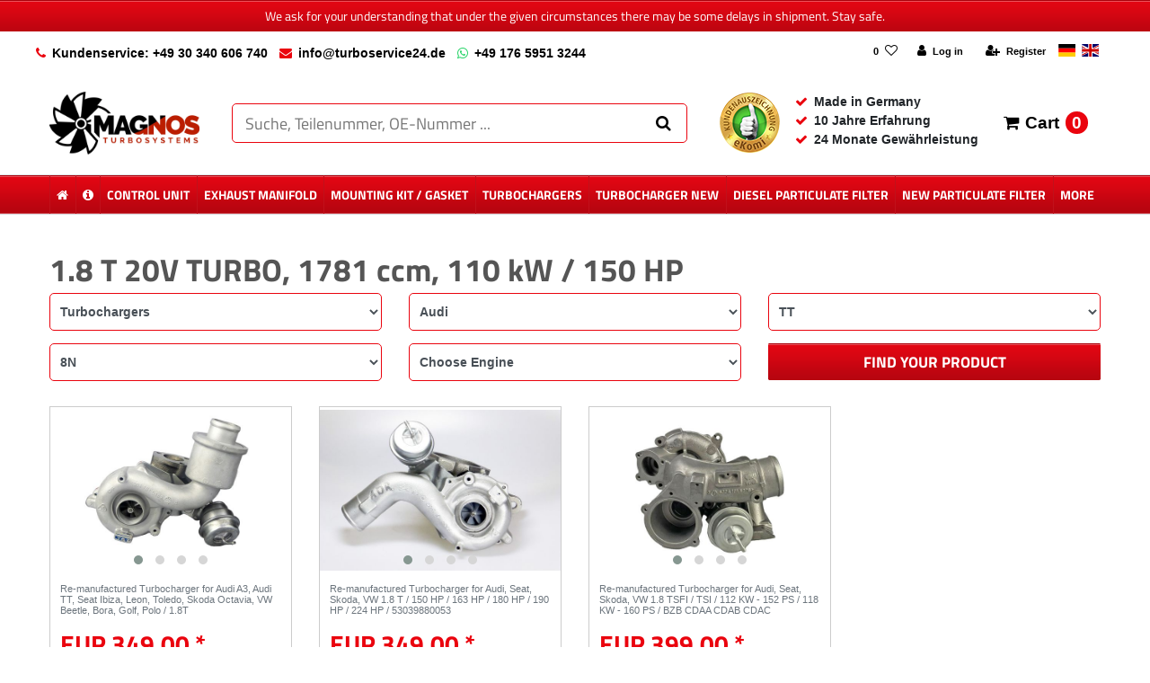

--- FILE ---
content_type: text/html; charset=UTF-8
request_url: https://www.turboservice24.de/en/exchange-turbochargers/audi/tt/8n/1-8-e-20v-turbo-1781-cc-150-hp
body_size: 78022
content:






<!DOCTYPE html>

<html lang="en" data-framework="vue" prefix="og: http://ogp.me/ns#" class="icons-loading">

<head>
                
                    

    <script type="text/javascript">
    (function() {
        var _availableConsents = {"necessary.consent":[true,[],null],"necessary.consentActiveStatus":[true,["consentActiveStatus","_transaction_ids","cr-freeze"],null],"necessary.externalId":[true,["externalID"],null],"necessary.session":[true,[],null],"necessary.csrf":[true,["XSRF-TOKEN"],null],"necessary.shopbooster_cookie":[true,["plenty_cache"],null],"tracking.googleanalytics":[false,["\/^_gat_UA-\/","\/^_ga_\/","_ga","_gid","_gat","AMP_TOKEN","__utma","__utmt","__utmb","__utmc","__utmz","__utmv","__utmx","__utmxx","_gaexp","_opt_awcid","_opt_awmid","_opt_awgid","_opt_awkid","_opt_utmc"],false],"tracking.bingads":[false,["UET","_uetsid_exp","_uetmsclkid_exp","_uetmsclkid","_uetsid","SRCHHPGUSR","SRCHUSR","MSCC","SRCHUID","_SS","_EDGE_S","SRCHD","MUID","_RwBf","_HPVN","ipv6","_uetvid"],false],"marketing.googleads":[false,["_gcl_au","IDE","1P_JAR","AID","ANID","CONSENT","DSID","DV","NID","APISID","HSID","SAPISID","SID","SIDCC","SSID","test_cookie"],false],"media.d2gPmWidgetYoutube":[false,["NID"],false],"media.reCaptcha":[null,[],null],"paypal.paypal-cookies":[true,["X-PP-SILOVER","X-PP-L7","tsrc","paypalplus_session_v2"],true],"convenience.languageDetection":[null,[],null]};
        var _allowedCookies = ["plenty_cache","consentActiveStatus","_transaction_ids","cr-freeze","externalID","XSRF-TOKEN","X-PP-SILOVER","X-PP-L7","tsrc","paypalplus_session_v2","plenty-shop-cookie","PluginSetPreview","SID_PLENTY_ADMIN_11585","PreviewCookie"] || [];

        window.ConsentManager = (function() {
            var _consents = (function() {
                var _rawCookie = document.cookie.split(";").filter(function (cookie) {
                    return cookie.trim().indexOf("plenty-shop-cookie=") === 0;
                })[0];

                if (!!_rawCookie) {
                    try {
                        _rawCookie = decodeURIComponent(_rawCookie);
                    } catch (e) {
                        document.cookie = "plenty-shop-cookie= ; expires = Thu, 01 Jan 1970 00:00:00 GMT"
                        return null;
                    }

                    try {
                        return JSON.parse(
                            _rawCookie.trim().substr("plenty-shop-cookie=".length)
                        );
                    } catch (e) {
                        return null;
                    }
                }
                return null;
            })();

            Object.keys(_consents || {}).forEach(function(group) {
                if(typeof _consents[group] === 'object' && _consents[group] !== null)
                {
                    Object.keys(_consents[group] || {}).forEach(function(key) {
                        var groupKey = group + "." + key;
                        if(_consents[group][key] && _availableConsents[groupKey] && _availableConsents[groupKey][1].length) {
                            Array.prototype.push.apply(_allowedCookies, _availableConsents[groupKey][1]);
                        }
                    });
                }
            });

            if(!_consents) {
                Object.keys(_availableConsents || {})
                    .forEach(function(groupKey) {
                        if(_availableConsents[groupKey] && ( _availableConsents[groupKey][0] || _availableConsents[groupKey][2] )) {
                            Array.prototype.push.apply(_allowedCookies, _availableConsents[groupKey][1]);
                        }
                    });
            }

            var _setResponse = function(key, response) {
                _consents = _consents || {};
                if(typeof key === "object" && typeof response === "undefined") {
                    _consents = key;
                    document.dispatchEvent(new CustomEvent("consent-change", {
                        detail: {key: null, value: null, data: key}
                    }));
                    _enableScriptsOnConsent();
                } else {
                    var groupKey = key.split(".")[0];
                    var consentKey = key.split(".")[1];
                    _consents[groupKey] = _consents[groupKey] || {};
                    if(consentKey === "*") {
                        Object.keys(_availableConsents).forEach(function(aKey) {
                            if(aKey.split(".")[0] === groupKey) {
                                _consents[groupKey][aKey.split(".")[1]] = response;
                            }
                        });
                    } else {
                        _consents[groupKey][consentKey] = response;
                    }
                    document.dispatchEvent(new CustomEvent("consent-change", {
                        detail: {key: key, value: response, data: _consents}
                    }));
                    _enableScriptsOnConsent();
                }
                if(!_consents.hasOwnProperty('_id')) {
                    _consents['_id'] = "62f259fefca057e60dc5c59874aaed15cd7af7aa";
                }

                Object.keys(_availableConsents).forEach(function(key) {
                    if((_availableConsents[key][1] || []).length > 0) {
                        if(_isConsented(key)) {
                            _availableConsents[key][1].forEach(function(cookie) {
                                if(_allowedCookies.indexOf(cookie) < 0) _allowedCookies.push(cookie);
                            });
                        } else {
                            _allowedCookies = _allowedCookies.filter(function(cookie) {
                                return _availableConsents[key][1].indexOf(cookie) < 0;
                            });
                        }
                    }
                });

                document.cookie = "plenty-shop-cookie=" + JSON.stringify(_consents) + "; path=/; expires=" + _expireDate() + "; secure";
            };
            var _hasResponse = function() {
                return _consents !== null;
            };

            var _expireDate = function() {
                var expireSeconds = 0;
                                    expireSeconds = 8640000;
                                const date = new Date();
                date.setSeconds(date.getSeconds() + expireSeconds);
                const offset = date.getTimezoneOffset() / 60;
                date.setHours(date.getHours() - offset)
                return date.toUTCString();
            }
            var _isConsented = function(key) {
                var groupKey = key.split(".")[0];
                var consentKey = key.split(".")[1];

                if (consentKey === "*") {
                    return Object.keys(_availableConsents).some(function (aKey) {
                        var aGroupKey = aKey.split(".")[0];
                        return aGroupKey === groupKey && _isConsented(aKey);
                    });
                } else {
                    if(!_hasResponse()) {
                        return _availableConsents[key][0] || _availableConsents[key][2];
                    }

                    if(_consents.hasOwnProperty(groupKey) && _consents[groupKey].hasOwnProperty(consentKey))
                    {
                        return !!_consents[groupKey][consentKey];
                    }
                    else {
                        if(!!_availableConsents[key])
                        {
                            return _availableConsents[key][0];
                        }

                        console.warn("Cookie has been blocked due to not being registered: " + key);
                        return false;
                    }
                }
            };
            var _getConsents = function() {
                var _result = {};
                Object.keys(_availableConsents).forEach(function(key) {
                    var groupKey = key.split(".")[0];
                    var consentKey = key.split(".")[1];
                    _result[groupKey] = _result[groupKey] || {};
                    if(consentKey !== "*") {
                        _result[groupKey][consentKey] = _isConsented(key);
                    }
                });
                return _result;
            };
            var _isNecessary = function(key) {
                return _availableConsents.hasOwnProperty(key) && _availableConsents[key][0];
            };
            var _enableScriptsOnConsent = function() {
                var elementsToEnable = document.querySelectorAll("script[data-cookie-consent]");
                Array.prototype.slice.call(elementsToEnable).forEach(function(el) {
                    if(el.dataset && el.dataset.cookieConsent && el.type !== "application/javascript") {
                        var newScript = document.createElement("script");
                        if(el.src) {
                            newScript.src = el.src;
                        } else {
                            newScript.textContent = el.textContent;
                        }
                        el.parentNode.replaceChild(newScript, el);
                    }
                });
            };
            window.addEventListener("load", _enableScriptsOnConsent);
            
            return {
                setResponse: _setResponse,
                hasResponse: _hasResponse,
                isConsented: _isConsented,
                getConsents: _getConsents,
                isNecessary: _isNecessary
            };
        })();
    })();
</script>


    
<meta charset="utf-8">
<meta http-equiv="X-UA-Compatible" content="IE=edge">
<meta name="viewport" content="width=device-width, initial-scale=1">
<meta name="generator" content="plentymarkets" />
<meta name="format-detection" content="telephone=no"> 
<link rel="icon" type="img/ico" href="/favicon.ico">


    <link rel="canonical" href="https://www.turboservice24.de/en/exchange-turbochargers/audi/tt/8n/1-8-e-20v-turbo-1781-cc-150-hp">

            <link rel="alternate" hreflang="x-default" href="https://www.turboservice24.de/austausch-turbolader/audi/tt/8n/1-8-e-20v-turbo-1781-ccm-110-kw-150-ps"/>
            <link rel="alternate" hreflang="de" href="https://www.turboservice24.de/austausch-turbolader/audi/tt/8n/1-8-e-20v-turbo-1781-ccm-110-kw-150-ps"/>
            <link rel="alternate" hreflang="en" href="https://www.turboservice24.de/en/exchange-turbochargers/audi/tt/8n/1-8-e-20v-turbo-1781-cc-150-hp"/>
    
<style data-font="Custom-Font">
    
                
        .icons-loading .fa { visibility: hidden !important; }
</style>

<link rel="preload" href="https://cdn03.plentymarkets.com/izfde5nvenb9/plugin/25/ceres/css/ceres-icons.css" as="style" onload="this.onload=null;this.rel='stylesheet';">
<noscript><link rel="stylesheet" href="https://cdn03.plentymarkets.com/izfde5nvenb9/plugin/25/ceres/css/ceres-icons.css"></noscript>


<link rel="preload" as="style" href="https://cdn03.plentymarkets.com/izfde5nvenb9/plugin/25/ceres/css/ceres-base.css?v=89394de67d4f1137fe9a9806b789cd922167f0a5">
    <link rel="stylesheet" href="https://cdn03.plentymarkets.com/izfde5nvenb9/plugin/25/ceres/css/ceres-base.css?v=89394de67d4f1137fe9a9806b789cd922167f0a5">


<script type="application/javascript">
    /*! loadCSS. [c]2017 Filament Group, Inc. MIT License */
    /* This file is meant as a standalone workflow for
    - testing support for link[rel=preload]
    - enabling async CSS loading in browsers that do not support rel=preload
    - applying rel preload css once loaded, whether supported or not.
    */
    (function( w ){
        "use strict";
        // rel=preload support test
        if( !w.loadCSS ){
            w.loadCSS = function(){};
        }
        // define on the loadCSS obj
        var rp = loadCSS.relpreload = {};
        // rel=preload feature support test
        // runs once and returns a function for compat purposes
        rp.support = (function(){
            var ret;
            try {
                ret = w.document.createElement( "link" ).relList.supports( "preload" );
            } catch (e) {
                ret = false;
            }
            return function(){
                return ret;
            };
        })();

        // if preload isn't supported, get an asynchronous load by using a non-matching media attribute
        // then change that media back to its intended value on load
        rp.bindMediaToggle = function( link ){
            // remember existing media attr for ultimate state, or default to 'all'
            var finalMedia = link.media || "all";

            function enableStylesheet(){
                // unbind listeners
                if( link.addEventListener ){
                    link.removeEventListener( "load", enableStylesheet );
                } else if( link.attachEvent ){
                    link.detachEvent( "onload", enableStylesheet );
                }
                link.setAttribute( "onload", null );
                link.media = finalMedia;
            }

            // bind load handlers to enable media
            if( link.addEventListener ){
                link.addEventListener( "load", enableStylesheet );
            } else if( link.attachEvent ){
                link.attachEvent( "onload", enableStylesheet );
            }

            // Set rel and non-applicable media type to start an async request
            // note: timeout allows this to happen async to let rendering continue in IE
            setTimeout(function(){
                link.rel = "stylesheet";
                link.media = "only x";
            });
            // also enable media after 3 seconds,
            // which will catch very old browsers (android 2.x, old firefox) that don't support onload on link
            setTimeout( enableStylesheet, 3000 );
        };

        // loop through link elements in DOM
        rp.poly = function(){
            // double check this to prevent external calls from running
            if( rp.support() ){
                return;
            }
            var links = w.document.getElementsByTagName( "link" );
            for( var i = 0; i < links.length; i++ ){
                var link = links[ i ];
                // qualify links to those with rel=preload and as=style attrs
                if( link.rel === "preload" && link.getAttribute( "as" ) === "style" && !link.getAttribute( "data-loadcss" ) ){
                    // prevent rerunning on link
                    link.setAttribute( "data-loadcss", true );
                    // bind listeners to toggle media back
                    rp.bindMediaToggle( link );
                }
            }
        };

        // if unsupported, run the polyfill
        if( !rp.support() ){
            // run once at least
            rp.poly();

            // rerun poly on an interval until onload
            var run = w.setInterval( rp.poly, 500 );
            if( w.addEventListener ){
                w.addEventListener( "load", function(){
                    rp.poly();
                    w.clearInterval( run );
                } );
            } else if( w.attachEvent ){
                w.attachEvent( "onload", function(){
                    rp.poly();
                    w.clearInterval( run );
                } );
            }
        }


        // commonjs
        if( typeof exports !== "undefined" ){
            exports.loadCSS = loadCSS;
        }
        else {
            w.loadCSS = loadCSS;
        }
    }( typeof global !== "undefined" ? global : this ) );

    (function() {
        var checkIconFont = function() {
            if(!document.fonts || document.fonts.check("1em FontAwesome")) {
                document.documentElement.classList.remove('icons-loading');
            }
        };

        if(document.fonts) {
            document.fonts.addEventListener("loadingdone", checkIconFont);
            window.addEventListener("load", checkIconFont);
        }
        checkIconFont();
    })();
</script>

                    

<!-- Extend the existing style with a template -->
                            


<script>

    
    function setCookie(name,value,days) {
        var expires = "";
        if (days) {
            var date = new Date();
            date.setTime(date.getTime() + (days*24*60*60*1000));
            expires = "; expires=" + date.toUTCString();
        }
        document.cookie = name + "=" + (value || "")  + expires + "; path=/";
    }
    function getCookie(name) {
        var nameEQ = name + "=";
        var ca = document.cookie.split(';');
        for (var i = 0; i < ca.length; i++) {
            var c = ca[i];
            while (c.charAt(0) == ' ') c = c.substring(1, c.length);
            if (c.indexOf(nameEQ) == 0) return c.substring(nameEQ.length, c.length);
        }
        return null;
    }

    if (getCookie("externalID") == null) {
        setCookie("externalID",  '696cbff3eb86d' + Math.random(), 100);
    }

    let consentActiveStatus = [{"googleanalytics":"false","googleads":"false","facebookpixel":"false","bingads":"true","pinterest":"false","adcell":"false","econda":"false","channelpilot":"false","sendinblue":"false","hotjar":"false","moebelde":"false","intelligentreach":"false","clarity":"false","awin":"false","belboon":"false"}];
    setCookie("consentActiveStatus",JSON.stringify(consentActiveStatus),100);

    function normalizeString(a) {
        return a.replace(/[^\w\s]/gi, '');
    }

    function convertAttributesToText(attributes){
        var variantText = '';

        if(attributes.length){
            for(let i = 0; i < attributes.length ; i++){
                variantText+= attributes[i]["value"]["names"]["name"];
                if(i !== (attributes.length-1)){
                    variantText+= ", ";
                }
            }
        }
        return variantText;
    }

    function sendProductListClick(position, products) {
        var payload = {

            'ecommerce': {
                'currencyCode': '',
                'click': {
                    'actionField': {'list': ''},
                    'products': new Array(products[position])
                }
            },
            'ga4Event': 'select_item',
            'nonInteractionHit': false,
            'event': 'ecommerceEvent',
            'eventCategory': 'E-Commerce',
            'eventAction': 'Produktklick',
            'eventLabel': '',
            'eventValue': undefined
        };
        dataLayer.push(payload);    }

    function capiCall(payload){
            }

    window.dataLayer = window.dataLayer || [];

        function gtag() { window.dataLayer.push(arguments); }

    let plentyShopCookie = getCookie("plenty-shop-cookie");
        let ad_storage = 'denied';
    let ad_user_data =  'denied';
    let ad_personalization =  'denied';
        let analytics_storage =  'denied';

    plentyShopCookie = (typeof plentyShopCookie === "undefined") ? '' : JSON.parse(decodeURIComponent(plentyShopCookie));
    
    if(plentyShopCookie){
                ad_storage=  plentyShopCookie.marketing.googleads ? 'granted' : 'denied';
        ad_user_data=  plentyShopCookie.marketing.googleads ? 'granted' : 'denied';
        ad_personalization=  plentyShopCookie.marketing.googleads ? 'granted' : 'denied';
                         analytics_storage=  plentyShopCookie.tracking.googleanalytics ? 'granted' : 'denied';            }

    gtag('consent', 'default', {
        ad_storage:  ad_storage,
        ad_user_data: ad_user_data,
        ad_personalization: ad_personalization,
        analytics_storage: analytics_storage
    });
    
    document.addEventListener("consent-change", function (e){

        
        var consentIntervall = setInterval(function(){

                        gtag('consent', 'update', {
                ad_storage:   e.detail.data.marketing.googleads ? 'granted' : 'denied',
                ad_user_data: e.detail.data.marketing.googleads ? 'granted' : 'denied',
                ad_personalization: e.detail.data.marketing.googleads ? 'granted' : 'denied',
                analytics_storage: e.detail.data.tracking.googleanalytics ? 'granted' : 'denied'            });
            
            var payload = {
                'event': 'consentChanged'
            };
            dataLayer.push(payload);
            clearInterval(consentIntervall);
        }, 200);

    });
</script>


            



        
    
    
              

    
    
    
    
    

    

<meta name="robots" content="ALL">
<meta property="og:title" content="1.8 T 20V TURBO, 1781 ccm, 110 kW / 150 HP | Turboservice24"/>
<meta property="og:type" content="article"/>
<meta property="og:url" content="https://www.turboservice24.de/en/exchange-turbochargers/audi/tt/8n/1-8-e-20v-turbo-1781-cc-150-hp"/>
<meta property="og:image" content="https://cdn01.plentymarkets.com/avw8j9fg70hi/frontend/plentyShop_LTS/plentyShop-lts-logo.svg"/>

<script type="application/ld+json">
{
    "@context": "http://schema.org",
    "@type": "WebSite",
    "url": "https://www.turboservice24.de/en/exchange-turbochargers/audi/tt/8n/1-8-e-20v-turbo-1781-cc-150-hp"
    }
</script>

<title>1.8 T 20V TURBO, 1781 ccm, 110 kW / 150 HP | Turboservice24</title>
    
                        <link rel="stylesheet" href="https://cdn03.plentymarkets.com/izfde5nvenb9/plugin/25/d2gpmwidgeteasyimage/css/widget.css">
            <script type="text/plain" data-cookie-consent="media.d2gPmWidgetYoutube">
            var tag = document.createElement('script');

            tag.src = "https://www.youtube.com/iframe_api";
            var firstScriptTag = document.getElementsByTagName('script')[0];
            firstScriptTag.parentNode.insertBefore(tag, firstScriptTag);

            var playerInfoList = [];

            function onYouTubeIframeAPIReady() {
                if (typeof playerInfoList === 'undefined') return;

                for (var i = 0; i < playerInfoList.length; i++) {

                    var curplayer = createPlayer(playerInfoList[i]);
                    players[i] = curplayer;
                  }
                }

            var players = [];

            function createPlayer(playerInfo) {
              return new YT.Player(playerInfo.id, playerInfo.options);
            }
</script>
            <link rel="stylesheet" href="https://cdn03.plentymarkets.com/izfde5nvenb9/plugin/25/feedback/css/main.css" media="none" onload="if(media!='all')media='all'">
<noscript><link rel="stylesheet" href="https://cdn03.plentymarkets.com/izfde5nvenb9/plugin/25/feedback/css/main.css"></noscript>


            <script>        let isSignUp = false;        document.addEventListener("onSignUpSuccess", function (e) {                        isSignUp = true;            localStorage.setItem("signupTime", new Date().getTime());        });        document.addEventListener("onSetUserData", function (e) {                        if (e.detail.oldState.user.userData == null && e.detail.newState.user.userData !== null) {                let lastSignUpTime = localStorage.getItem("signupTime");                let timeDiff = new Date().getTime() - lastSignUpTime;                let is24HoursPassed = timeDiff > 24 * 60 * 60 * 1000;                if (isSignUp || is24HoursPassed) {                                        var payload = {                        'event': isSignUp ? 'sign_up' : 'login',                        'user_id': e.detail.newState.user.userData.id,                        'pageType': 'tpl.category.item'                    };                    dataLayer.push(payload);                                        isSignUp = false;                }            }        });        document.addEventListener("onSetComponent", function (e) {            console.log(e.detail);            if(e.detail.payload.component === "basket-preview"){                var payload = {                    'event': 'funnel_event',                    'action': 'OPEN_BASKET_PREVIEW',                };                dataLayer.push(payload);                            }        });        document.addEventListener("onSetCouponCode", function (e) {            console.log(e.detail);            if(e.detail.payload !== null){                var payload = {                    'event': 'funnel_event',                    'action': 'COUPON_CODE_ADDED',                    'couponCode': e.detail.payload                };                dataLayer.push(payload);                            }        });                var payload ={            'event': 'facebookEvent',            'event_id': '696cbff3ed2ce' + Math.random(),            'facebookEventName': 'PageView'        };        dataLayer.push(payload);        capiCall(payload);                document.addEventListener("onAddWishListId", function (e) {            var payload = {                'event': 'AddToWishlist',                'event_id': '696cbff3ed2ce' + Math.random(),                'ga4Event': 'add_to_wishlist',                'content_name': 'Turbochargers &gt;&gt; Audi &gt;&gt; TT &gt;&gt; 8N &gt;&gt; 1.8 T 20V TURBO, 1781 ccm, 110 kW / 150 HP',                'content_category': '',                'content_type': 'product',                'content_ids': e.detail.payload,                'contents': '',                'currency': 'EUR',                'value': '0.01'            };            dataLayer.push(payload);                    });        document.addEventListener("onSetWishListItems", function (e) {            console.log(e.detail.payload);            if (typeof e.detail.payload !== 'undefined') {                var products = [];                var idList = [];                var contents = [];                e.detail.payload.forEach(function (item, index) {                    products.push({                        id: item.data.item.id + '',                        name: item.data.texts.name1,                        price: item.data.prices.default.price.value + '',                        brand: item.data.item.manufacturer.externalName,                        category: 'Turbochargers\/Audi\/TT\/8N\/1.8\u0020T\u002020V\u0020TURBO,\u00201781\u0020ccm,\u0020110\u0020kW\u0020\/\u0020150\u0020HP',                        variant: convertAttributesToText(item.data.attributes),                        position: index,                        list: 'Wunschliste'                    });                    contents.push({                        id: item.data.item.id,                        quantity: 1,                        item_price: item.data.prices.default.price.value                    });                    idList.push(item.id);                });                var payload = {                    'ecommerce': {                        'currencyCode': 'EUR',                        'impressions': products                    },                    'google_tag_params': {                        'ecomm_prodid': idList,                        'ecomm_pagetype': 'other',                        'ecomm_category': 'Wunschliste',                    },                    'content_ids': idList,                    'content_name': 'Wunschliste',                    'content_type': 'product',                    'contents': contents,                    'currency': 'EUR',                    'value': '0.01',                    'event': 'ecommerceEvent',                    'event_id': '696cbff3ed2ce' + Math.random(),                    'ga4Event': 'view_item_list',                    'eventCategory': 'E-Commerce',                    'eventAction': 'Produktimpression',                    'eventLabel': 'Turbochargers &gt;&gt; Audi &gt;&gt; TT &gt;&gt; 8N &gt;&gt; 1.8 T 20V TURBO, 1781 ccm, 110 kW / 150 HP',                    'eventValue': undefined                };                dataLayer.push(payload);                capiCall(payload);            }        });        document.addEventListener("onContactFormSend", function (e) {            var payload ={                'event': 'facebookEvent',                'event_id': '696cbff3ed2ce' + Math.random(),                'facebookEventName': 'Contact',                'currency': 'EUR',                'value': '0.01'            };            dataLayer.push(payload);            capiCall(payload);        });        document.addEventListener("onSetVariationOrderProperty", function (e) {            var payload = {                'event': 'facebookEvent',                'facebookEventName': 'CustomizeProduct',                'event_id': '696cbff3ed2ce' + Math.random(),                'currency': 'EUR',                'value': '0.01'            };            dataLayer.push(payload);            capiCall(payload);        });        document.addEventListener("onAddBasketItem", function (e) {                        var payload = {                'ecommerce': {                    'currencyCode': 'EUR',                    'add': {                        'actionField':                            {'list': 'Turbochargers &gt;&gt; Audi &gt;&gt; TT &gt;&gt; 8N &gt;&gt; 1.8 T 20V TURBO, 1781 ccm, 110 kW / 150 HP'},                        'products': [{                            'id': e.detail.payload[0].variationId + '',                            'quantity': e.detail.payload[0].quantity,                            'price': e.detail.payload[0].price+'',                            'variant': convertAttributesToText(e.detail.payload[0].variation.data.attributes),                            'name': e.detail.payload[0].variation.data.texts.name1,                            'brand': e.detail.payload[0].variation.data.item.manufacturer.externalName,                            'category': 'Turbochargers\/Audi\/TT\/8N\/1.8\u0020T\u002020V\u0020TURBO,\u00201781\u0020ccm,\u0020110\u0020kW\u0020\/\u0020150\u0020HP'                                                    }]                    }                },                'content_name': 'Turbochargers &gt;&gt; Audi &gt;&gt; TT &gt;&gt; 8N &gt;&gt; 1.8 T 20V TURBO, 1781 ccm, 110 kW / 150 HP',                'content_type': 'product',                'content_ids': e.detail.payload[0].variationId,                'contents': [{                    'id': e.detail.payload[0].variationId,                    'quantity': e.detail.payload[0].quantity,                    'item_price': e.detail.payload[0].price                }],                'currency': 'EUR',                'value': '0.01',                'addCartValue':e.detail.payload[0].price+'',                'addCartQty': e.detail.payload[0].quantity,                'addCartId':e.detail.payload[0].variationId + '',                'addCartVariant': convertAttributesToText(e.detail.payload[0].variation.data.attributes),                'addCartName': e.detail.payload[0].variation.data.texts.name1,                'addCartBrand': e.detail.payload[0].variation.data.item.manufacturer.externalName,                'addCartCategory': 'Turbochargers\/Audi\/TT\/8N\/1.8\u0020T\u002020V\u0020TURBO,\u00201781\u0020ccm,\u0020110\u0020kW\u0020\/\u0020150\u0020HP',                'addCartImage': e.detail.payload[0].variation.data.images.all[0].url,                'addCartItemLink': "https://www.turboservice24.de/a-" + e.detail.payload[0].variation.data.item.id,                'nonInteractionHit': false,                'event': 'ecommerceEvent',                'event_id': '696cbff3ed2ce' + Math.random(),                'ga4Event': 'add_to_cart',                'eventCategory': 'E-Commerce',                'eventAction': 'addToCart',                'eventLabel': undefined,                'eventValue': undefined            };            dataLayer.push(payload);            capiCall(payload);        }, false);        document.addEventListener("onRemoveBasketItem", function (e) {            changeQty('remove', e);        });        document.addEventListener("onUpdateBasketItemQuantity",function (e) {            function isCurrentItem(item) {                return item.id == e.detail.payload.id;            }            currentBasketItem = e.detail.oldState.basket.items.find(isCurrentItem);            var origQty = currentBasketItem.quantity;            var newQty = e.detail.payload.quantity;            var qtyDiff = newQty - origQty;            if (qtyDiff > 0) {                changeQty("add", e, qtyDiff);            }            else{                changeQty("remove", e, qtyDiff *= -1);            }        });        document.addEventListener("onUpdateBasketItem", function (e) {            function isCurrentItem(item) {                return item.id == e.detail.payload.id;            }            currentBasketItem = e.detail.oldState.basket.items.find(isCurrentItem);            var origQty = currentBasketItem.quantity;            var newQty = e.detail.payload.quantity;            var qtyDiff = newQty - origQty;            if (qtyDiff > 0) {                changeQty("add", e, qtyDiff);            }        });        function changeQty(action, e, qty = e.detail.quantity) {            var currentBasketItem;            if (e.type === "onRemoveBasketItem") {                function isCurrentItem(item) {                    return item.id == e.detail.payload;                }                currentBasketItem = e.detail.oldState.basket.items.find(isCurrentItem);                qty = currentBasketItem.quantity;            } else {                function isCurrentItem(item) {                    return item.variationId == e.detail.payload.variationId;                }                currentBasketItem = e.detail.newState.basket.items.find(isCurrentItem);            }                        var payload = {                'ecommerce': {                    'currencyCode': 'EUR',                    [action]: {                        'products': [{                            'name': currentBasketItem.variation.data.texts.name1,                            'id': currentBasketItem.variationId + '',                            'price': currentBasketItem.price + '',                            'variant': convertAttributesToText(currentBasketItem.variation.data.attributes),                            'brand': currentBasketItem.variation.data.item.manufacturer.externalName,                            'category': 'Turbochargers\/Audi\/TT\/8N\/1.8\u0020T\u002020V\u0020TURBO,\u00201781\u0020ccm,\u0020110\u0020kW\u0020\/\u0020150\u0020HP',                            'quantity': qty                                                      }]                    }                },                'content_name': 'Warenkorbvorschau',                'content_type': 'product',                'content_ids': currentBasketItem.variationId,                'contents': [{                    'id': currentBasketItem.variationId,                    'quantity': qty,                    'item_price': currentBasketItem.price                }],                'currency': 'EUR',                'value': '0.01',                'addCartValue':currentBasketItem.price+'',                'addCartQty': currentBasketItem.quantity,                'addCartId':currentBasketItem.variationId + '',                'addCartVariant': convertAttributesToText(currentBasketItem.variation.data.attributes),                'addCartName': currentBasketItem.variation.data.texts.name1,                'addCartBrand': currentBasketItem.variation.data.item.manufacturer.externalName,                'addCartCategory': 'Turbochargers\/Audi\/TT\/8N\/1.8\u0020T\u002020V\u0020TURBO,\u00201781\u0020ccm,\u0020110\u0020kW\u0020\/\u0020150\u0020HP',                'addCartImage':  currentBasketItem.variation.data.images.all[0].url,                'addCartItemLink': "https://www.turboservice24.de/a-" +  currentBasketItem.variation.data.item.id,                'nonInteractionHit': false,                'event': 'ecommerceEvent',                'event_id': '696cbff3ed2ce' + Math.random(),                'eventCategory': 'E-Commerce',                'ga4Event' : action + (action === 'add' ? '_to': '_from') + '_cart',                'eventAction': action + 'FromCart',                'eventLabel': undefined,                'eventValue': undefined            };            dataLayer.push(payload);            if(action === "add"){                capiCall(payload);            }        }    </script><script>    const products = new Array();        products.push({"id":"1210","name":"Re-manufactured Turbocharger for Audi A3, Audi TT, Seat Ibiza, Leon, Toledo, Skoda Octavia, VW Beetle, Bora, Golf, Polo \/ 1.8T","price":"349","brand":"BorgWarner - KKK","category":"Turbochargers\/Audi\/TT\/8N\/1.8 T 20V TURBO, 1781 ccm, 110 kW \/ 150 HP","variant":"","position":0,"list":"Turbochargers >> Audi >> TT >> 8N >> 1.8 T 20V TURBO, 1781 ccm, 110 kW \/ 150 HP","shopaktion":""});        products.push({"id":"1370","name":"Re-manufactured Turbocharger for Audi, Seat, Skoda, VW 1.8 T \/ 150 HP \/ 163 HP \/ 180 HP \/ 190 HP \/ 224 HP \/ 53039880053","price":"349","brand":"BorgWarner - KKK","category":"Turbochargers\/Audi\/TT\/8N\/1.8 T 20V TURBO, 1781 ccm, 110 kW \/ 150 HP","variant":"","position":1,"list":"Turbochargers >> Audi >> TT >> 8N >> 1.8 T 20V TURBO, 1781 ccm, 110 kW \/ 150 HP","shopaktion":""});        products.push({"id":"1387","name":"Re-manufactured Turbocharger for Audi, Seat, Skoda, VW 1.8 TSFI \/ TSI \/ 112 KW - 152 PS \/ 118 KW - 160 PS \/ BZB CDAA CDAB CDAC ","price":"399","brand":"BorgWarner - KKK","category":"Turbochargers\/Audi\/TT\/8N\/1.8 T 20V TURBO, 1781 ccm, 110 kW \/ 150 HP","variant":"","position":2,"list":"Turbochargers >> Audi >> TT >> 8N >> 1.8 T 20V TURBO, 1781 ccm, 110 kW \/ 150 HP","shopaktion":""});        var maxProducts = 35;    if (products.length > maxProducts) {        while (products.length) {            var p = products.splice(0, maxProducts);            var payload = {                'ecommerce': {                    'currencyCode': 'EUR',                    'impressions': p                },                'event': 'analyticsEvent',                'ga4Event' : 'view_item_list',                'eventCategory': 'E-Commerce',                'eventAction': 'Produktimpression',                'eventLabel': 'Kategorie',                'eventValue': undefined            };            dataLayer.push(payload);        }        var payload = {            'google_tag_params': {                'ecomm_prodid':[1210,1370,1387],                'ecomm_pagetype': 'category',                'ecomm_category': 'Turbochargers\/Audi\/TT\/8N\/1.8\u0020T\u002020V\u0020TURBO,\u00201781\u0020ccm,\u0020110\u0020kW\u0020\/\u0020150\u0020HP'            },            'content_ids': [1210,1370,1387],            'content_name': '1.8\u0020T\u002020V\u0020TURBO,\u00201781\u0020ccm,\u0020110\u0020kW\u0020\/\u0020150\u0020HP',            'content_type': 'product',            'idListComma':'1210,1370,1387',            'categoryId': 121,            'contents': [{"id":1210,"quantity":1,"item_price":349},{"id":1370,"quantity":1,"item_price":349},{"id":1387,"quantity":1,"item_price":399}],            'currency': 'EUR',            'value': '0.01',            'event': 'ecommerceEvent',            'event_id': '696cbff3ed2ce' + Math.random(),            'eventCategory': 'E-Commerce',            'eventAction': 'Produktimpression',            'eventLabel': 'Kategorie',            'eventValue': undefined        };        dataLayer.push(payload);        capiCall(payload);    } else {        var payload = {            'ecommerce': {                'currencyCode': 'EUR',                'impressions': products            },            'google_tag_params': {                'ecomm_prodid':[1210,1370,1387],                'ecomm_pagetype': 'category',                'ecomm_category': 'Turbochargers\/Audi\/TT\/8N\/1.8\u0020T\u002020V\u0020TURBO,\u00201781\u0020ccm,\u0020110\u0020kW\u0020\/\u0020150\u0020HP'            },            'content_ids': [1210,1370,1387],            'content_name': '1.8\u0020T\u002020V\u0020TURBO,\u00201781\u0020ccm,\u0020110\u0020kW\u0020\/\u0020150\u0020HP',            'content_type': 'product',            'categoryId': 121,            'contents': [{"id":1210,"quantity":1,"item_price":349},{"id":1370,"quantity":1,"item_price":349},{"id":1387,"quantity":1,"item_price":399}],            'currency': 'EUR',            'value': '0.01',            'event': 'ecommerceEvent',            'event_id': '696cbff3ed2ce' + Math.random(),            'ga4Event' : 'view_item_list',            'eventCategory': 'E-Commerce',            'eventAction': 'Produktimpression',            'eventLabel': 'Kategorie',            'eventValue': undefined        };        dataLayer.push(payload);        capiCall(payload);    }    function sendProductClick(position) {        var payload = {            'ecommerce': {                'currencyCode': 'EUR',                'click': {                    'actionField': {'list': 'Turbochargers &gt;&gt; Audi &gt;&gt; TT &gt;&gt; 8N &gt;&gt; 1.8 T 20V TURBO, 1781 ccm, 110 kW / 150 HP'},                    'products': new Array(products[position])                }            },            'ga4Event' : 'select_item',            'nonInteractionHit': false,            'event': 'ecommerceEvent',            'eventCategory': 'E-Commerce',            'eventAction': 'Produktklick',            'eventLabel': 'Kategorie',            'eventValue': undefined        };        dataLayer.push(payload);    }    document.addEventListener("DOMContentLoaded", function(event) {        var mountedItems = document.querySelectorAll(".product-list > li");                if (mountedItems.length > 0) {            for (let i = 0; i < mountedItems.length; i++) {                mountedItems[i].addEventListener("click", function () {                        sendProductClick(i);                })            }        }else{            console.warn("[Google Analytics] Init product click-listener failed: Items not found. Adjust CSS selector in config");        }    });</script><!-- Google Tag Manager --><script >        (function (w, d, s, l, i) {            w[l] = w[l] || [];            w[l].push({                'gtm.start':                    new Date().getTime(), event: 'gtm.js'            });            var f = d.getElementsByTagName(s)[0],                j = d.createElement(s), dl = l != 'dataLayer' ? '&l=' + l : '';            j.async = true;            j.src =                'https://www.googletagmanager.com/gtm.js?id=' + i + dl;            f.parentNode.insertBefore(j, f);        })(window, document, 'script', 'dataLayer', 'GTM-WPK9ZB6X');</script><!-- End Google Tag Manager -->
            <style>
    #paypal_loading_screen {
        display: none;
        position: fixed;
        z-index: 2147483640;
        top: 0;
        left: 0;
        width: 100%;
        height: 100%;
        overflow: hidden;

        transform: translate3d(0, 0, 0);

        background-color: black;
        background-color: rgba(0, 0, 0, 0.8);
        background: radial-gradient(ellipse closest-corner, rgba(0,0,0,0.6) 1%, rgba(0,0,0,0.8) 100%);

        color: #fff;
    }

    #paypal_loading_screen .paypal-checkout-modal {
        font-family: "HelveticaNeue", "HelveticaNeue-Light", "Helvetica Neue Light", helvetica, arial, sans-serif;
        font-size: 14px;
        text-align: center;

        box-sizing: border-box;
        max-width: 350px;
        top: 50%;
        left: 50%;
        position: absolute;
        transform: translateX(-50%) translateY(-50%);
        cursor: pointer;
        text-align: center;
    }

    #paypal_loading_screen.paypal-overlay-loading .paypal-checkout-message, #paypal_loading_screen.paypal-overlay-loading .paypal-checkout-continue {
        display: none;
    }

    .paypal-checkout-loader {
        display: none;
    }

    #paypal_loading_screen.paypal-overlay-loading .paypal-checkout-loader {
        display: block;
    }

    #paypal_loading_screen .paypal-checkout-modal .paypal-checkout-logo {
        cursor: pointer;
        margin-bottom: 30px;
        display: inline-block;
    }

    #paypal_loading_screen .paypal-checkout-modal .paypal-checkout-logo img {
        height: 36px;
    }

    #paypal_loading_screen .paypal-checkout-modal .paypal-checkout-logo img.paypal-checkout-logo-pp {
        margin-right: 10px;
    }

    #paypal_loading_screen .paypal-checkout-modal .paypal-checkout-message {
        font-size: 15px;
        line-height: 1.5;
        padding: 10px 0;
    }

    #paypal_loading_screen.paypal-overlay-context-iframe .paypal-checkout-message, #paypal_loading_screen.paypal-overlay-context-iframe .paypal-checkout-continue {
        display: none;
    }

    .paypal-spinner {
        height: 30px;
        width: 30px;
        display: inline-block;
        box-sizing: content-box;
        opacity: 1;
        filter: alpha(opacity=100);
        animation: rotation .7s infinite linear;
        border-left: 8px solid rgba(0, 0, 0, .2);
        border-right: 8px solid rgba(0, 0, 0, .2);
        border-bottom: 8px solid rgba(0, 0, 0, .2);
        border-top: 8px solid #fff;
        border-radius: 100%
    }

    .paypalSmartButtons div {
        margin-left: 10px;
        margin-right: 10px;
    }
</style>                <style>/* ## ANPASSUNG PAYPAL ## */

.single .paypal-buttons, .basket-preview-wrapper .paypal-buttons, .page-content.basket .paypal-buttons, .page-login .paypal-buttons{
    margin: 0;
}
.page-content.basket .paypalSmartButtons, .basket-preview-wrapper .paypalSmartButtons, .page-login .paypalSmartButtons, .single .paypalSmartButtons {
    padding: 7px 0;
}
.page-login .paypalSmartButtons {
    margin-top: -8px;
}
.basket-preview-wrapper .paypalSmartButtons, .page-login .basket-preview-wrapper .paypalSmartButtons{
    min-width: 48.5% !important;
    max-width: 48.5% !important;
    margin-top: 0 !important
}
.single .paypal-buttons {
    margin-bottom: 4px !important;
}

@media(min-width: 576px){
    .page-login .paypalSmartButtons {
        min-width: 47.5% !important;
        max-width: 47.5% !important;
    }
    #add-item-to-basket-overlay .paypalSmartButtons {
        min-width: 250px !important;
        max-width: 250px !important;
        margin-top: -56px;
    }
}

/* ## ANPASSUNG PAYPAL ## */

.widget-add-to-wish-list  {
    margin-top: -22px;
}

@media (min-width: 768px) and (max-width: 991.98px) {
    .single .price {
        float: unset !important;
    }
}
@media (max-width: 992px){
    .trust-wrapper.d-none {
        display: flex !important;
    } 
}
@media (max-width: 504px){
    .trust-wrapper {
        margin-top: 14px !important;
    }
}
@media (max-width: 650px){
.ekomi-logo img {
width:60px;
}
h1, h2, h3, h4, h5, h6, .h1, .h2, .h3, .h4, .h5, .h6 {
    line-height: 1.2;
}
 h4{
    line-height: 1.4;
}
}
@media (max-width: 624px){
.bsb-bar > .container-max > .row .trust-wrapper {
  order: 5;
}
.bsb-bar > .container-max > .row .trust-wrapper {
    order: 5;
    width: 100%;
    align-items: center;
    justify-content: center;
    margin-top: 15px !important;
}
.nav-link {
    padding: 0 1rem;
}
.col .finder-heading h3 {
    font-size: 1.8rem;
    margin-top: 10px;
}
}

.mobile-navigation > div > ul > li:nth-child(2) > ul[data-collapsed="true"]{
    height: unset !important;
    }

/* ## COOKIE_BANNER BEGIN ## */

@media(min-width: 768px){
    .cookie-bar .container-max {
        position: fixed;
        right: 0;
        bottom: 0;
        left: 0;
        z-index: 1030;
        height:100%;
        background-color: rgba(0, 0, 0, 0.6) !important;
        max-width: 100%;
    }
}
.cookie-bar .container-max .row {
    max-width: 100%;
    margin-right: auto;
    margin-left: auto;
    margin-top: 15%;
    width: 600px;
    background:#fff;
}
.cookie-bar .col-12.col-md-8{
    max-width: 100%;
    flex: 0 0 100%;
}
.cookie-bar .col-12.col-md-8 > div {
    text-align:center;
    margin-top:15px;
}
.cookie-bar .col-12.col-md-4.pt-3.pt-md-0{
    max-width: 100%;
    flex: 0 0 100%;
    margin-top: 40px;
}
.cookie-bar .btn.btn-primary.btn-block.btn-appearance{
    width: 100%;
    margin: 0;
}
.cookie-bar .button-order-1 {
    background-color: green !important;
    color: #fff !important;
}

/* ## COOKIE_BANNER END ## */
.kontakt a::before {
    content: "\f232 : ";
    font: bold normal normal 28px / 1 FontAwesome;
}
.top-bar > .container-max > .row .top-bar-advantages ul > li.ts-whatsapp::before {
    color: #25D366;
}
.kontakt a::before {
    content: "\f232: ";
    color: #25D366
}
.footer li.ts-whatsapp::before {
  content: "\f232";
  color: #25D366;
display: inline-block;
  padding-right: 0.5rem;
  font: normal normal normal 14px/1 FontAwesome;
  text-rendering: auto;
}
.category-manufacturers > ul > li.category-child-17701 a > .category-image{
        background-image: url(https://cdn03.plentymarkets.com/izfde5nvenb9/frontend/webshop/marken/ALPINA.png);
        background-size: contain;
        background-position: center center;
}
.category-manufacturers > ul > li.category-child-18183 a > .category-image{
        background-image: url(https://cdn03.plentymarkets.com/izfde5nvenb9/frontend/webshop/marken/Case.png);
        background-size: contain;
        background-position: center center;
}
.category-manufacturers > ul > li.category-child-17821 a > .category-image{
        background-image: url(https://cdn03.plentymarkets.com/izfde5nvenb9/frontend/webshop/marken/cupra.png);
        background-size: contain;
        background-position: center center;
}
.category-manufacturers > ul > li.category-child-17282 a > .category-image{
        background-image: url(https://cdn03.plentymarkets.com/izfde5nvenb9/frontend/webshop/marken/DSneu.png);
        background-size: contain;
        background-position: center center;
}
.category-manufacturers > ul > li.category-child-18186 a > .category-image, .category-manufacturers > ul > li.category-child-17786 a > .category-image{
        background-image: url(https://cdn03.plentymarkets.com/izfde5nvenb9/frontend/webshop/marken/MWM_Fendt.png);
        background-size: contain;
        background-position: center center;
}
.category-manufacturers > ul > li.category-child-17790 a > .category-image{
        background-image: url(https://cdn03.plentymarkets.com/izfde5nvenb9/frontend/webshop/marken/steyr.png);
        background-size: contain;
        background-position: center center;
}
.top-bar > .container-max > .row .top-bar-advantages ul > li.ts-trustpilot{
    margin-top: 5px;
    margin-bottom: -7px;
}
.top-bar > .container-max > .row .top-bar-advantages ul > li.ts-trustpilot::before {
    display: none !important;
}
.top-bar > .container-max > .row .top-bar-advantages ul > li {
    margin-right: 10px !important;
}
.widget-contact-wish h3 {
    font-size:  1.3rem
}</style>
                                    <link rel="stylesheet" href="https://cdn03.plentymarkets.com/izfde5nvenb9/plugin/25/d2gpmthemeturboservice24/css/theme.css">
            <link rel="stylesheet" href="https://cdn03.plentymarkets.com/izfde5nvenb9/plugin/25/enderecoaddressautocomplete/css/endereco_address_autocomplete.css">    
        </head>

<body class="page-category-item page-category category-121 ">

                    

<script>
    if('ontouchstart' in document.documentElement)
    {
        document.body.classList.add("touch");
    }
    else
    {
        document.body.classList.add("no-touch");
    }
</script>


<div id="vue-app" class="app">
    
    <lazy-hydrate when-idle>
        <notifications template="#vue-notifications" :initial-notifications="{&quot;error&quot;:null,&quot;warn&quot;:null,&quot;info&quot;:null,&quot;success&quot;:null,&quot;log&quot;:null}"></notifications>
    </lazy-hydrate>

    

                <header id="page-header">
            <div class="container-max">
                <div class="row flex-row-reverse position-relative">
                    <div id="page-header-parent" class="col-12 header-container" data-header-offset>
                        <!-- 1090 -->
 
<div class="widget widget-code widget-none widget-fw text-center text-white bg-alert m-0">
    <div class="widget-inner bg-appearance pt-2 pb-2">
                    We ask for your understanding that under the given circumstances there may be some delays in shipment. Stay safe.
            </div>
</div>

<div class="top-bar header-fw unfixed">
    <div class="container-max px-0 pr-lg-3">
        <div class="row mx-0 position-relative">
                                            
            <div class="top-bar-advantages">
                <ul class="top-bar-list">
                    <li class="ts-hotline"><a href="tel:+4930340606740">Kundenservice: +49 30 340 606 740</a></li>
                    <li class="ts-mail"><a href="mailto:info@turboservice24.de">info@turboservice24.de</a></li>
                    <li class="ts-whatsapp"><a href="https://wa.me/4917659513244">+49 176 5951 3244</a></li>
                    <li class="ts-trustpilot">
                        <!-- TrustBox script -->
                        
                        <!-- End TrustBox script -->
                        <!-- TrustBox widget - Micro Star -->
                        <div class="trustpilot-widget" data-locale="de-DE" data-template-id="5419b732fbfb950b10de65e5" data-businessunit-id="552cf4e40000ff00057ec095" data-style-height="24px" data-style-width="250px">
                            <a href="https://de.trustpilot.com/review/www.turboservice24.de" target="_blank" rel="noopener">Trustpilot</a>
                        </div>
                        <!-- End TrustBox widget -->
                    </li>
                </ul>
            </div>
            <div class="top-bar-items">
                <div class="controls">
                    <ul id="controlsList" class="controls-list mb-0 d-flex list-inline pl-2 pl-sm-1 pl-md-0">
                                                                                <li class="list-inline-item control-wish-list">
                                <wish-list-count>
                                    <a class="nav-link">
                                        <span class="badge-right mr-1 d-none d-sm-inline">0</span>
                                        <i class="fa fa-heart-o" aria-hidden="true"></i>
                                    </a>
                                </wish-list-count>
                            </li>
                                                                                                        <li class="list-inline-item control-user">
                                <user-login-handler
                                        :show-login="true"
                                        :show-registration="true">
                                                                            <a class="nav-link" data-toggle="modal">
                                            <i class="fa fa-user mr-0 mr-sm-1" aria-hidden="true"></i>
                                            <span class="d-none d-sm-inline">Log in</span>
                                        </a>
                                                                                                                <a class="nav-link" data-toggle="modal">
                                            <i class="fa fa-user-plus mr-0 mr-sm-1" aria-hidden="true"></i>
                                            <span class="d-none d-sm-inline">Register</span>
                                        </a>
                                                                    </user-login-handler>
                            </li>
                                                                                                                        
                        <li class="list-inline-item control-lang">
                                                                                                                                            <a class="nav-link" href="https://www.turboservice24.de/austausch-turbolader/audi/tt/8n/1-8-e-20v-turbo-1781-ccm-110-kw-150-ps" data-update-url>
                                <i class="flag-icon flag-icon-de"></i>
                            </a>
                        </li>
                                                
                        <li class="list-inline-item control-lang active">
                                                                                                                                            <a class="nav-link" href="https://www.turboservice24.de/en/exchange-turbochargers/audi/tt/8n/1-8-e-20v-turbo-1781-cc-150-hp" data-update-url>
                                <i class="flag-icon flag-icon-en"></i>
                            </a>
                        </li>
                                            </ul>
                </div>
            </div>
        </div>
    </div>
</div>


<div class="bsb-bar header-fw p-0 border-bottom unfixed">
    <div class="container-max d-block"
            >
        <div class="row mx-0 position-relative d-flex">

            <div class="brand-wrapper">
                <a class="navbar-brand" href="/en">
                    <picture>
                        <source srcset="https://cdn03.plentymarkets.com/izfde5nvenb9/frontend/webshop/logo/logo.png">
                        <img
                                class="img-fluid"
                                src="https://cdn03.plentymarkets.com/izfde5nvenb9/frontend/webshop/logo/logo.png"
                                alt="Turboservice24"
                        />
                    </picture>
                </a>
            </div>
            <div class="search-wrapper d-none d-lg-flex">
                <div class="always-visible-search flex-grow-1">
                    <item-search>
                        <div class="position-relative d-flex flex-grow-1">
                            <input type="search" class="search-input px-3 py-2 flex-grow-1" placeholder="Suche, Teilenummer, OE-Nummer ...">
                            <button class="search-submit px-3" type="submit">
                                <i class="fa fa-search"></i>
                            </button>
                        </div>

                        
                                            </item-search>
                </div>
            </div>
            <div class="trust-wrapper d-none d-lg-flex">
                <a href="https://www.ekomi.de/bewertungen-turboservice24-shopde.html" target="_blank" class="ekomi-logo"><img src="https://cdn03.plentymarkets.com/izfde5nvenb9/plugin/25/d2gpmthemeturboservice24/images/ekomi-logo.png" alt=""></a>
                <ul class="trust-list ">
                    <li>Made in Germany</li>
                    <li>10 Jahre Erfahrung</li>
                    <li>24 Monate Gewährleistung</li>
                </ul>
            </div>
            <div class="basket-wrapper">
                <div class="control-basket position-relative ml-auto" @mouseover.once="$store.dispatch('loadComponent', 'basket-preview')">
                    <a v-toggle-basket-preview href="#" class="toggle-basket-preview nav-link">

                        <icon icon="shopping-cart" class-loading="fa-refresh" :loading="$store.state.basket.isBasketLoading"></icon>
                        <span class="d-none d-lg-block">Cart</span>
                        <span class="basket-sum" v-basket-item-quantity="$store.state.basket.data.itemQuantity">0</span>
                    </a>

                    <lazy-load component="basket-preview">
                        <basket-preview v-if="$store.state.lazyComponent.components['basket-preview']" :show-net-prices="false" :visible-fields="[&quot;basket.value_of_items_gross&quot;,&quot;basket.shipping_costs_gross&quot;,&quot;basket.order_total_gross&quot;,&quot;basket.additional_costs&quot;]">
                            <template #before-basket-item>
                                                    
                            </template>
                            <template #after-basket-item>
                                                    
                            </template>
                            <template #before-basket-totals>
                                                    
                            </template>
                            <template #before-item-sum>
                                                    
                            </template>
                            <template #after-item-sum>
                                                    
                            </template>
                            <template #before-shipping-costs>
                                                    
                            </template>
                            <template #after-shipping-costs>
                                                    
                            </template>
                            <template #before-total-sum>
                                                    
                            </template>
                            <template #before-vat>
                                                    
                            </template>
                            <template #after-vat>
                                                    
                            </template>
                            <template #after-total-sum>
                                                    
                            </template>
                            <template #after-basket-totals>
                                                    
                            </template>
                            <template #before-checkout-button>
                                                    
                            </template>
                            <template #after-checkout-button>
                                            <!-- Include the PayPal JavaScript SDK -->
<script2 type="text/javascript">
    if(!document.getElementById('paypal-smart-payment-script'))
    {
    var script = document.createElement("script");
    script.type = "module";
    script.id = "paypal-smart-payment-script";
    script.src = "https://cdn03.plentymarkets.com/izfde5nvenb9/plugin/25/paypal/js/smartPaymentScript.min.js";
    script.setAttribute("data-client-id", "AUr40vu7RWLirCVRFoMRqoJQ_K2QJKepuBDFWeOUz0fU8Py_LeUPJIVhPICoCnoe-I_mhglF_AntKUrf");
    script.setAttribute("data-currency", "EUR");
    script.setAttribute("data-client-token", "[base64]");
    script.setAttribute("data-append-trailing-slash", "");
    script.setAttribute("data-locale", "en_GB");
    document.body.appendChild(script);
    } else {
        var script = document.getElementById('paypal-smart-payment-script');
        script.setAttribute("data-client-id", "AUr40vu7RWLirCVRFoMRqoJQ_K2QJKepuBDFWeOUz0fU8Py_LeUPJIVhPICoCnoe-I_mhglF_AntKUrf");
        script.setAttribute("data-currency", "EUR");
        script.setAttribute("data-client-token", "[base64]");
        script.setAttribute("data-append-trailing-slash", "");
        script.setAttribute("data-locale", "en_GB");
    }
</script2>

<!-- Set up a container element for the button -->
<div id="paypal-button-container_696cbff3f1000" class="paypalSmartButtons btn btn-block" data-uuid="696cbff3f1000">
    <script2 type="text/javascript">
                    if (typeof paypal_plenty_sdk === 'undefined' || typeof renderPayPalButtons !== 'function') {
                document.addEventListener('payPalScriptInitialized', () => {
                    renderPayPalButtons('696cbff3f1000', 'paypal', 'buynow', 'rect', 'gold');
                });
            } else {
                renderPayPalButtons('696cbff3f1000', 'paypal', 'buynow', 'rect', 'gold');
            }
            </script2>
</div>
                    
                            </template>
                        </basket-preview>
                    </lazy-load>
                </div>

            </div>
            <div class="button-wrapper">
                <button v-open-mobile-navigation class="navbar-toggler d-lg-none p-3" type="button">
                    &#9776;
                </button>
            </div>
        </div>
    </div>
    <div class="container-max d-lg-none">
        <div class="row mx-0 position-relative d-flex">
            <div class="search-wrapper">
                <div class="always-visible-search flex-grow-1">
                    <item-search>
                        <div class="position-relative d-flex flex-grow-1">
                            <input type="search" class="search-input px-3 py-2 flex-grow-1" placeholder="Suche, Teilenummer, OE-Nummer ...">
                            <button class="search-submit px-3" type="submit">
                                <i class="fa fa-search"></i>
                            </button>
                        </div>

                        
                                            </item-search>
                </div>
            </div>
        </div>
    </div>
</div>
<nav class="navbar header-fw p-0 d-none d-lg-block border-bottom megamenu unfixed">
    <div class="container-max d-block"
    >
        <div class="row mx-0 position-relative d-flex">
            <div class="main-navbar-collapsable d-none d-lg-block">
                <ul class="mainmenu p-0 m-0 d-flex">
                    <li class="home">
                        <a href="/en">
                            <i class="fa fa-home"></i>
                        </a>
                    </li>
                    <li class="info">
                        <a href="#!">
                            <i class="fa fa-info-circle"></i>
                        </a>
                        <ul>
                            <li>
                                <span>Product Informationen</span>
                                <ul>
                                                                                                            <li><a href="/en/turbocharger">Turbocharger</a></li>
                                                                                                                                                                                                                        <li><a href="/en/turbocharger/rebuilding-turbochargers">Rebuilding Turbochargers</a></li>
                                                                                                                                                <li><a href="/en/turbocharger/exchanging-turobochargers">Exchanging Turbochargers</a></li>
                                                                                                                                                                                                                                                                                                <li><a href="/en/injector-maintenance">Injector Maintenance</a></li>
                                                                                                                                                <li><a href="/en/electronic-actuator">Electronic Actuator</a></li>
                                                                    </ul>
                            </li>

                            <li>
                                <span>Magnos Turbosystems GmbH</span>
                                <ul>
                                                                                                            <li><a href="/en/about-us">About Us</a></li>
                                                                                                                                                <li><a href="/en/contact/terms-and-conditions">AGB</a></li>
                                    <li><a href="/en/contact/legal-disclosure">Datenschutzerklärung</a></li>
                                                                                                            <li><a href="/en/cancellation-rights">Widerrufsbelehrung</a></li>
                                    <li><a href="https://magnos.shipping-portal.com/rp/" target="_blank">Retouren</a></li>
                                </ul>
                            </li>

                            <li>
                                <span>Contact</span>
                                <ul>
                                    <li><a href="/en/contact">Kontaktformular</a></li>
                                    <li><a href="/en/contact/imprint">Impressum</a></li>
                                                                                                            <li><a href="/en/contact/bank-account">Bank Account</a></li>
                                                                                                                                                <li><a href="/en/about-us/payment-methods">Payment Methods</a></li>
                                                                    </ul>
                            </li>

                            <li>
                                <span>Downloads (German)</span>
                                <ul>
                                                                                                                <li><a target="_blank" href="https://cdn03.plentymarkets.com/izfde5nvenb9/frontend/Downloads/reparaturauftrag.pdf">Reparaturauftrag</a></li>
                                    
                                                                                                                <li><a target="_blank" href="https://cdn03.plentymarkets.com/izfde5nvenb9/frontend/Downloads/ReklamationsantragTS24neu.pdf">Reklamationsantrag/Gewährleistung</a></li>
                                    
                                                                                                                <li><a target="_blank" href="https://cdn03.plentymarkets.com/izfde5nvenb9/frontend/Downloads/einbauhinweise2.pdf">Allgemeine Einbauhinweise</a></li>
                                    
                                                                                                                <li><a target="_blank" href="https://cdn03.plentymarkets.com/izfde5nvenb9/frontend/Downloads/MontagehinweiseTS24.pdf">Allgemeine Montagehinweise</a></li>
                                    
                                                                                                                <li><a target="_blank" href="https://cdn03.plentymarkets.com/izfde5nvenb9/frontend/Downloads/DPF_DE.pdf">Partikelfilter Diagnose</a></li>
                                    
                                                                                                                <li><a target="_blank" href="https://cdn03.plentymarkets.com/izfde5nvenb9/frontend/Downloads/Hinweis_1.6_HDI_PSA_Motoren.jpg">Hinweis 1.6 HDI PSA Motoren</a></li>
                                    
                                                                                                                <li><a target="_blank" href="https://cdn03.plentymarkets.com/izfde5nvenb9/frontend/Downloads/Arbeitsumfang_1.6_HDI_PSA_Motoren.jpg">Arbeitsumfang 1.6 HDI PSA Motoren</a></li>
                                    
                                                                                                                <li><a target="_blank" href="https://cdn03.plentymarkets.com/izfde5nvenb9/frontend/Downloads/2.5-TDI-Technische-Mitteilung-1.pdf">Hinweis 2.5 TDI V6 Motor</a></li>
                                    
                                                                        
                                                                                                        </ul>
                            </li>
                        </ul>
                    </li>
                                                                        <li class="category-manufacturers category-1424">
                                <a href="/en/control-unit">control unit</a>
                                <ul>
                                                                            <li class="category-child-2200">
                                            <a href="/en/control-unit/audi">
                                                <div class="category-image"></div>
                                                <span class="category-name">Audi</span>
                                            </a>
                                        </li>
                                                                            <li class="category-child-17387">
                                            <a href="/en/control-unit/ford">
                                                <div class="category-image"></div>
                                                <span class="category-name">Ford</span>
                                            </a>
                                        </li>
                                                                            <li class="category-child-2201">
                                            <a href="/en/control-unit/volkswagen">
                                                <div class="category-image"></div>
                                                <span class="category-name">Volkswagen</span>
                                            </a>
                                        </li>
                                                                            <li class="category-child-1425">
                                            <a href="/en/control-unit/bmw">
                                                <div class="category-image"></div>
                                                <span class="category-name">BMW</span>
                                            </a>
                                        </li>
                                                                            <li class="category-child-1426">
                                            <a href="/en/control-unit/mercedes-benz">
                                                <div class="category-image"></div>
                                                <span class="category-name">Mercedes-Benz</span>
                                            </a>
                                        </li>
                                                                    </ul>
                            </li>
                                                                                                <li class="category-manufacturers category-1780">
                                <a href="/en/exhaust-manifold">exhaust manifold</a>
                                <ul>
                                                                            <li class="category-child-1781">
                                            <a href="/en/exhaust-manifold/audi">
                                                <div class="category-image"></div>
                                                <span class="category-name">Audi</span>
                                            </a>
                                        </li>
                                                                            <li class="category-child-12755">
                                            <a href="/en/exhaust-manifold/chevrolet">
                                                <div class="category-image"></div>
                                                <span class="category-name">Chevrolet</span>
                                            </a>
                                        </li>
                                                                            <li class="category-child-2249">
                                            <a href="/en/exhaust-manifold/opel">
                                                <div class="category-image"></div>
                                                <span class="category-name">Opel</span>
                                            </a>
                                        </li>
                                                                            <li class="category-child-1782">
                                            <a href="/en/exhaust-manifold/seat">
                                                <div class="category-image"></div>
                                                <span class="category-name">Seat</span>
                                            </a>
                                        </li>
                                                                            <li class="category-child-1783">
                                            <a href="/en/exhaust-manifold/skoda">
                                                <div class="category-image"></div>
                                                <span class="category-name">Skoda</span>
                                            </a>
                                        </li>
                                                                            <li class="category-child-17725">
                                            <a href="/en/exhaust-manifold/smart">
                                                <div class="category-image"></div>
                                                <span class="category-name">Smart</span>
                                            </a>
                                        </li>
                                                                            <li class="category-child-1784">
                                            <a href="/en/exhaust-manifold/vw">
                                                <div class="category-image"></div>
                                                <span class="category-name">VW</span>
                                            </a>
                                        </li>
                                                                    </ul>
                            </li>
                                                                                                <li class="category-manufacturers category-1422">
                                <a href="/en/mounting-kit-gasket">mounting kit / gasket</a>
                                <ul>
                                                                            <li class="category-child-10364">
                                            <a href="/en/mounting-kit-gasket/alfa-romeo">
                                                <div class="category-image"></div>
                                                <span class="category-name">Alfa Romeo</span>
                                            </a>
                                        </li>
                                                                            <li class="category-child-6554">
                                            <a href="/en/mounting-kit-gasket/audi">
                                                <div class="category-image"></div>
                                                <span class="category-name">Audi</span>
                                            </a>
                                        </li>
                                                                            <li class="category-child-6688">
                                            <a href="/en/mounting-kit-gasket/bmw">
                                                <div class="category-image"></div>
                                                <span class="category-name">BMW</span>
                                            </a>
                                        </li>
                                                                            <li class="category-child-13660">
                                            <a href="/en/mounting-kit-gasket/caterham">
                                                <div class="category-image"></div>
                                                <span class="category-name">Caterham</span>
                                            </a>
                                        </li>
                                                                            <li class="category-child-10126">
                                            <a href="/en/mounting-kit-gasket/chevrolet">
                                                <div class="category-image"></div>
                                                <span class="category-name">Chevrolet</span>
                                            </a>
                                        </li>
                                                                            <li class="category-child-17016">
                                            <a href="/en/mounting-kit-gasket/chrysler">
                                                <div class="category-image"></div>
                                                <span class="category-name">Chrysler</span>
                                            </a>
                                        </li>
                                                                            <li class="category-child-10229">
                                            <a href="/en/mounting-kit-gasket/citroen">
                                                <div class="category-image"></div>
                                                <span class="category-name">Citroen</span>
                                            </a>
                                        </li>
                                                                            <li class="category-child-10233">
                                            <a href="/en/mounting-kit-gasket/fiat">
                                                <div class="category-image"></div>
                                                <span class="category-name">Fiat</span>
                                            </a>
                                        </li>
                                                                            <li class="category-child-6701">
                                            <a href="/en/mounting-kit-gasket/ford">
                                                <div class="category-image"></div>
                                                <span class="category-name">Ford</span>
                                            </a>
                                        </li>
                                                                            <li class="category-child-14875">
                                            <a href="/en/mounting-kit-gasket/honda">
                                                <div class="category-image"></div>
                                                <span class="category-name">Honda</span>
                                            </a>
                                        </li>
                                                                            <li class="category-child-10310">
                                            <a href="/en/mounting-kit-gasket/hyundai">
                                                <div class="category-image"></div>
                                                <span class="category-name">Hyundai</span>
                                            </a>
                                        </li>
                                                                            <li class="category-child-14751">
                                            <a href="/en/mounting-kit-gasket/iveco">
                                                <div class="category-image"></div>
                                                <span class="category-name">Iveco</span>
                                            </a>
                                        </li>
                                                                            <li class="category-child-14535">
                                            <a href="/en/mounting-kit-gasket/jaguar">
                                                <div class="category-image"></div>
                                                <span class="category-name">Jaguar</span>
                                            </a>
                                        </li>
                                                                            <li class="category-child-17022">
                                            <a href="/en/mounting-kit-gasket/jeep">
                                                <div class="category-image"></div>
                                                <span class="category-name">Jeep</span>
                                            </a>
                                        </li>
                                                                            <li class="category-child-6717">
                                            <a href="/en/mounting-kit-gasket/kia">
                                                <div class="category-image"></div>
                                                <span class="category-name">Kia</span>
                                            </a>
                                        </li>
                                                                            <li class="category-child-10253">
                                            <a href="/en/mounting-kit-gasket/lancia">
                                                <div class="category-image"></div>
                                                <span class="category-name">Lancia</span>
                                            </a>
                                        </li>
                                                                            <li class="category-child-14273">
                                            <a href="/en/mounting-kit-gasket/land-rover">
                                                <div class="category-image"></div>
                                                <span class="category-name">Land Rover</span>
                                            </a>
                                        </li>
                                                                            <li class="category-child-10461">
                                            <a href="/en/mounting-kit-gasket/mazda">
                                                <div class="category-image"></div>
                                                <span class="category-name">Mazda</span>
                                            </a>
                                        </li>
                                                                            <li class="category-child-8681">
                                            <a href="/en/mounting-kit-gasket/mercedes-benz">
                                                <div class="category-image"></div>
                                                <span class="category-name">Mercedes-Benz</span>
                                            </a>
                                        </li>
                                                                            <li class="category-child-14413">
                                            <a href="/en/mounting-kit-gasket/mg">
                                                <div class="category-image"></div>
                                                <span class="category-name">MG</span>
                                            </a>
                                        </li>
                                                                            <li class="category-child-13770">
                                            <a href="/en/mounting-kit-gasket/mitsubishi">
                                                <div class="category-image"></div>
                                                <span class="category-name">Mitsubishi</span>
                                            </a>
                                        </li>
                                                                            <li class="category-child-14707">
                                            <a href="/en/mounting-kit-gasket/nissan">
                                                <div class="category-image"></div>
                                                <span class="category-name">Nissan</span>
                                            </a>
                                        </li>
                                                                            <li class="category-child-7225">
                                            <a href="/en/mounting-kit-gasket/opel">
                                                <div class="category-image"></div>
                                                <span class="category-name">Opel</span>
                                            </a>
                                        </li>
                                                                            <li class="category-child-10237">
                                            <a href="/en/mounting-kit-gasket/peugeot">
                                                <div class="category-image"></div>
                                                <span class="category-name">Peugeot</span>
                                            </a>
                                        </li>
                                                                            <li class="category-child-13737">
                                            <a href="/en/mounting-kit-gasket/renault">
                                                <div class="category-image"></div>
                                                <span class="category-name">Renault</span>
                                            </a>
                                        </li>
                                                                            <li class="category-child-14408">
                                            <a href="/en/mounting-kit-gasket/rover">
                                                <div class="category-image"></div>
                                                <span class="category-name">Rover</span>
                                            </a>
                                        </li>
                                                                            <li class="category-child-14758">
                                            <a href="/en/mounting-kit-gasket/saab">
                                                <div class="category-image"></div>
                                                <span class="category-name">Saab</span>
                                            </a>
                                        </li>
                                                                            <li class="category-child-6606">
                                            <a href="/en/mounting-kit-gasket/seat">
                                                <div class="category-image"></div>
                                                <span class="category-name">Seat</span>
                                            </a>
                                        </li>
                                                                            <li class="category-child-6559">
                                            <a href="/en/mounting-kit-gasket/skoda">
                                                <div class="category-image"></div>
                                                <span class="category-name">Skoda</span>
                                            </a>
                                        </li>
                                                                            <li class="category-child-13703">
                                            <a href="/en/mounting-kit-gasket/smart">
                                                <div class="category-image"></div>
                                                <span class="category-name">Smart</span>
                                            </a>
                                        </li>
                                                                            <li class="category-child-14570">
                                            <a href="/en/mounting-kit-gasket/subaru">
                                                <div class="category-image"></div>
                                                <span class="category-name">Subaru</span>
                                            </a>
                                        </li>
                                                                            <li class="category-child-10374">
                                            <a href="/en/mounting-kit-gasket/suzuki">
                                                <div class="category-image"></div>
                                                <span class="category-name">Suzuki</span>
                                            </a>
                                        </li>
                                                                            <li class="category-child-14770">
                                            <a href="/en/mounting-kit-gasket/toyota">
                                                <div class="category-image"></div>
                                                <span class="category-name">Toyota</span>
                                            </a>
                                        </li>
                                                                            <li class="category-child-7229">
                                            <a href="/en/mounting-kit-gasket/vauxhall">
                                                <div class="category-image"></div>
                                                <span class="category-name">Vauxhall</span>
                                            </a>
                                        </li>
                                                                            <li class="category-child-8580">
                                            <a href="/en/mounting-kit-gasket/volvo">
                                                <div class="category-image"></div>
                                                <span class="category-name">Volvo</span>
                                            </a>
                                        </li>
                                                                            <li class="category-child-2862">
                                            <a href="/en/mounting-kit-gasket/vw">
                                                <div class="category-image"></div>
                                                <span class="category-name">VW</span>
                                            </a>
                                        </li>
                                                                    </ul>
                            </li>
                                                                                                <li class="category-manufacturers category-29">
                                <a href="/en/exchange-turbochargers">Turbochargers</a>
                                <ul>
                                                                            <li class="category-child-16417">
                                            <a href="/en/exchange-turbochargers/abarth">
                                                <div class="category-image"></div>
                                                <span class="category-name">Abarth</span>
                                            </a>
                                        </li>
                                                                            <li class="category-child-17701">
                                            <a href="/en/exchange-turbochargers/alpina">
                                                <div class="category-image"></div>
                                                <span class="category-name">ALPINA</span>
                                            </a>
                                        </li>
                                                                            <li class="category-child-8388">
                                            <a href="/en/exchange-turbochargers/cadillac">
                                                <div class="category-image"></div>
                                                <span class="category-name">Cadillac</span>
                                            </a>
                                        </li>
                                                                            <li class="category-child-18183">
                                            <a href="/en/exchange-turbochargers/case">
                                                <div class="category-image"></div>
                                                <span class="category-name">Case</span>
                                            </a>
                                        </li>
                                                                            <li class="category-child-1578">
                                            <a href="/en/exchange-turbochargers/chevrolet">
                                                <div class="category-image"></div>
                                                <span class="category-name">Chevrolet</span>
                                            </a>
                                        </li>
                                                                            <li class="category-child-17821">
                                            <a href="/en/exchange-turbochargers/cupra">
                                                <div class="category-image"></div>
                                                <span class="category-name">Cupra</span>
                                            </a>
                                        </li>
                                                                            <li class="category-child-17282">
                                            <a href="/en/exchange-turbochargers/ds">
                                                <div class="category-image"></div>
                                                <span class="category-name">DS</span>
                                            </a>
                                        </li>
                                                                            <li class="category-child-18186">
                                            <a href="/en/exchange-turbochargers/fendt">
                                                <div class="category-image"></div>
                                                <span class="category-name">Fendt</span>
                                            </a>
                                        </li>
                                                                            <li class="category-child-3017">
                                            <a href="/en/exchange-turbochargers/ktm">
                                                <div class="category-image"></div>
                                                <span class="category-name">KTM</span>
                                            </a>
                                        </li>
                                                                            <li class="category-child-12850">
                                            <a href="/en/exchange-turbochargers/lexus">
                                                <div class="category-image"></div>
                                                <span class="category-name">LEXUS</span>
                                            </a>
                                        </li>
                                                                            <li class="category-child-2899">
                                            <a href="/en/exchange-turbochargers/liebherr">
                                                <div class="category-image"></div>
                                                <span class="category-name">Liebherr</span>
                                            </a>
                                        </li>
                                                                            <li class="category-child-2764">
                                            <a href="/en/exchange-turbochargers/man">
                                                <div class="category-image"></div>
                                                <span class="category-name">Man</span>
                                            </a>
                                        </li>
                                                                            <li class="category-child-2418">
                                            <a href="/en/exchange-turbochargers/mg">
                                                <div class="category-image"></div>
                                                <span class="category-name">MG</span>
                                            </a>
                                        </li>
                                                                            <li class="category-child-17786">
                                            <a href="/en/exchange-turbochargers/mwm-td">
                                                <div class="category-image"></div>
                                                <span class="category-name">MWM </span>
                                            </a>
                                        </li>
                                                                            <li class="category-child-4214">
                                            <a href="/en/exchange-turbochargers/perkins">
                                                <div class="category-image"></div>
                                                <span class="category-name">Perkins</span>
                                            </a>
                                        </li>
                                                                            <li class="category-child-2419">
                                            <a href="/en/exchange-turbochargers/rover">
                                                <div class="category-image"></div>
                                                <span class="category-name">Rover</span>
                                            </a>
                                        </li>
                                                                            <li class="category-child-1721">
                                            <a href="/en/exchange-turbochargers/ssang-yong">
                                                <div class="category-image"></div>
                                                <span class="category-name">Ssang-Yong</span>
                                            </a>
                                        </li>
                                                                            <li class="category-child-17790">
                                            <a href="/en/exchange-turbochargers/steyr">
                                                <div class="category-image"></div>
                                                <span class="category-name">Steyr </span>
                                            </a>
                                        </li>
                                                                            <li class="category-child-2047">
                                            <a href="/en/exchange-turbochargers/subaru">
                                                <div class="category-image"></div>
                                                <span class="category-name">Subaru</span>
                                            </a>
                                        </li>
                                                                            <li class="category-child-290">
                                            <a href="/en/exchange-turbochargers/alfa-romeo">
                                                <div class="category-image"></div>
                                                <span class="category-name">Alfa Romeo</span>
                                            </a>
                                        </li>
                                                                            <li class="category-child-30">
                                            <a href="/en/exchange-turbochargers/audi">
                                                <div class="category-image"></div>
                                                <span class="category-name">Audi</span>
                                            </a>
                                        </li>
                                                                            <li class="category-child-336">
                                            <a href="/en/exchange-turbochargers/bmw">
                                                <div class="category-image"></div>
                                                <span class="category-name">BMW</span>
                                            </a>
                                        </li>
                                                                            <li class="category-child-411">
                                            <a href="/en/exchange-turbochargers/chrysler">
                                                <div class="category-image"></div>
                                                <span class="category-name">Chrysler</span>
                                            </a>
                                        </li>
                                                                            <li class="category-child-416">
                                            <a href="/en/exchange-turbochargers/citroen">
                                                <div class="category-image"></div>
                                                <span class="category-name">Citroen</span>
                                            </a>
                                        </li>
                                                                            <li class="category-child-1394">
                                            <a href="/en/exchange-turbochargers/dacia">
                                                <div class="category-image"></div>
                                                <span class="category-name">Dacia</span>
                                            </a>
                                        </li>
                                                                            <li class="category-child-1402">
                                            <a href="/en/exchange-turbochargers/dodge">
                                                <div class="category-image"></div>
                                                <span class="category-name">Dodge</span>
                                            </a>
                                        </li>
                                                                            <li class="category-child-455">
                                            <a href="/en/exchange-turbochargers/fiat">
                                                <div class="category-image"></div>
                                                <span class="category-name">Fiat</span>
                                            </a>
                                        </li>
                                                                            <li class="category-child-533">
                                            <a href="/en/exchange-turbochargers/ford">
                                                <div class="category-image"></div>
                                                <span class="category-name">Ford</span>
                                            </a>
                                        </li>
                                                                            <li class="category-child-1412">
                                            <a href="/en/exchange-turbochargers/honda">
                                                <div class="category-image"></div>
                                                <span class="category-name">Honda</span>
                                            </a>
                                        </li>
                                                                            <li class="category-child-1207">
                                            <a href="/en/exchange-turbochargers/hyundai">
                                                <div class="category-image"></div>
                                                <span class="category-name">Hyundai</span>
                                            </a>
                                        </li>
                                                                            <li class="category-child-1386">
                                            <a href="/en/exchange-turbochargers/iveco">
                                                <div class="category-image"></div>
                                                <span class="category-name">Iveco</span>
                                            </a>
                                        </li>
                                                                            <li class="category-child-610">
                                            <a href="/en/exchange-turbochargers/jaguar">
                                                <div class="category-image"></div>
                                                <span class="category-name">Jaguar</span>
                                            </a>
                                        </li>
                                                                            <li class="category-child-623">
                                            <a href="/en/exchange-turbochargers/jeep">
                                                <div class="category-image"></div>
                                                <span class="category-name">Jeep</span>
                                            </a>
                                        </li>
                                                                            <li class="category-child-636">
                                            <a href="/en/exchange-turbochargers/kia">
                                                <div class="category-image"></div>
                                                <span class="category-name">KIA</span>
                                            </a>
                                        </li>
                                                                            <li class="category-child-1356">
                                            <a href="/en/exchange-turbochargers/lancia">
                                                <div class="category-image"></div>
                                                <span class="category-name">Lancia</span>
                                            </a>
                                        </li>
                                                                            <li class="category-child-646">
                                            <a href="/en/exchange-turbochargers/land-rover">
                                                <div class="category-image"></div>
                                                <span class="category-name">Land Rover</span>
                                            </a>
                                        </li>
                                                                            <li class="category-child-658">
                                            <a href="/en/exchange-turbochargers/mazda">
                                                <div class="category-image"></div>
                                                <span class="category-name">Mazda</span>
                                            </a>
                                        </li>
                                                                            <li class="category-child-1215">
                                            <a href="/en/exchange-turbochargers/mercedes-benz">
                                                <div class="category-image"></div>
                                                <span class="category-name">Mercedes-Benz</span>
                                            </a>
                                        </li>
                                                                            <li class="category-child-680">
                                            <a href="/en/exchange-turbochargers/mini">
                                                <div class="category-image"></div>
                                                <span class="category-name">MINI</span>
                                            </a>
                                        </li>
                                                                            <li class="category-child-687">
                                            <a href="/en/exchange-turbochargers/mitsubishi">
                                                <div class="category-image"></div>
                                                <span class="category-name">Mitsubishi</span>
                                            </a>
                                        </li>
                                                                            <li class="category-child-712">
                                            <a href="/en/exchange-turbochargers/nissan">
                                                <div class="category-image"></div>
                                                <span class="category-name">Nissan</span>
                                            </a>
                                        </li>
                                                                            <li class="category-child-1027">
                                            <a href="/en/exchange-turbochargers/opel">
                                                <div class="category-image"></div>
                                                <span class="category-name">Opel</span>
                                            </a>
                                        </li>
                                                                            <li class="category-child-743">
                                            <a href="/en/exchange-turbochargers/peugeot">
                                                <div class="category-image"></div>
                                                <span class="category-name">Peugeot</span>
                                            </a>
                                        </li>
                                                                            <li class="category-child-1398">
                                            <a href="/en/exchange-turbochargers/porsche">
                                                <div class="category-image"></div>
                                                <span class="category-name">Porsche</span>
                                            </a>
                                        </li>
                                                                            <li class="category-child-792">
                                            <a href="/en/exchange-turbochargers/renault">
                                                <div class="category-image"></div>
                                                <span class="category-name">Renault</span>
                                            </a>
                                        </li>
                                                                            <li class="category-child-850">
                                            <a href="/en/exchange-turbochargers/saab">
                                                <div class="category-image"></div>
                                                <span class="category-name">Saab</span>
                                            </a>
                                        </li>
                                                                            <li class="category-child-867">
                                            <a href="/en/exchange-turbochargers/seat">
                                                <div class="category-image"></div>
                                                <span class="category-name">Seat</span>
                                            </a>
                                        </li>
                                                                            <li class="category-child-940">
                                            <a href="/en/exchange-turbochargers/skoda">
                                                <div class="category-image"></div>
                                                <span class="category-name">Skoda</span>
                                            </a>
                                        </li>
                                                                            <li class="category-child-985">
                                            <a href="/en/exchange-turbochargers/smart">
                                                <div class="category-image"></div>
                                                <span class="category-name">Smart</span>
                                            </a>
                                        </li>
                                                                            <li class="category-child-1416">
                                            <a href="/en/exchange-turbochargers/suzuki">
                                                <div class="category-image"></div>
                                                <span class="category-name">Suzuki</span>
                                            </a>
                                        </li>
                                                                            <li class="category-child-996">
                                            <a href="/en/exchange-turbochargers/toyota">
                                                <div class="category-image"></div>
                                                <span class="category-name">Toyota</span>
                                            </a>
                                        </li>
                                                                            <li class="category-child-1115">
                                            <a href="/en/exchange-turbochargers/vauxhall">
                                                <div class="category-image"></div>
                                                <span class="category-name">Vauxhall</span>
                                            </a>
                                        </li>
                                                                            <li class="category-child-1172">
                                            <a href="/en/exchange-turbochargers/volvo">
                                                <div class="category-image"></div>
                                                <span class="category-name">Volvo</span>
                                            </a>
                                        </li>
                                                                            <li class="category-child-131">
                                            <a href="/en/exchange-turbochargers/vw">
                                                <div class="category-image"></div>
                                                <span class="category-name">VW</span>
                                            </a>
                                        </li>
                                                                    </ul>
                            </li>
                                                                                                <li class="category-manufacturers category-2199">
                                <a href="/en/new-turbocharger">Turbocharger New</a>
                                <ul>
                                                                            <li class="category-child-12407">
                                            <a href="/en/new-turbocharger/abarth">
                                                <div class="category-image"></div>
                                                <span class="category-name">Abarth</span>
                                            </a>
                                        </li>
                                                                            <li class="category-child-2205">
                                            <a href="/en/new-turbocharger/alfa-romeo">
                                                <div class="category-image"></div>
                                                <span class="category-name">Alfa Romeo</span>
                                            </a>
                                        </li>
                                                                            <li class="category-child-11725">
                                            <a href="/en/new-turbocharger/alpina">
                                                <div class="category-image"></div>
                                                <span class="category-name">Alpina</span>
                                            </a>
                                        </li>
                                                                            <li class="category-child-2206">
                                            <a href="/en/new-turbocharger/audi">
                                                <div class="category-image"></div>
                                                <span class="category-name">Audi</span>
                                            </a>
                                        </li>
                                                                            <li class="category-child-2207">
                                            <a href="/en/new-turbocharger/bmw">
                                                <div class="category-image"></div>
                                                <span class="category-name">BMW</span>
                                            </a>
                                        </li>
                                                                            <li class="category-child-11545">
                                            <a href="/en/new-turbocharger/bova">
                                                <div class="category-image"></div>
                                                <span class="category-name">Bova</span>
                                            </a>
                                        </li>
                                                                            <li class="category-child-4872">
                                            <a href="/en/new-turbocharger/cadillac">
                                                <div class="category-image"></div>
                                                <span class="category-name">Cadillac</span>
                                            </a>
                                        </li>
                                                                            <li class="category-child-8864">
                                            <a href="/en/new-turbocharger/case">
                                                <div class="category-image"></div>
                                                <span class="category-name">Case</span>
                                            </a>
                                        </li>
                                                                            <li class="category-child-10209">
                                            <a href="/en/new-turbocharger/caterham">
                                                <div class="category-image"></div>
                                                <span class="category-name">Caterham</span>
                                            </a>
                                        </li>
                                                                            <li class="category-child-2204">
                                            <a href="/en/new-turbocharger/chevrolet">
                                                <div class="category-image"></div>
                                                <span class="category-name">Chevrolet</span>
                                            </a>
                                        </li>
                                                                            <li class="category-child-2208">
                                            <a href="/en/new-turbocharger/chrysler">
                                                <div class="category-image"></div>
                                                <span class="category-name">Chrysler</span>
                                            </a>
                                        </li>
                                                                            <li class="category-child-2209">
                                            <a href="/en/new-turbocharger/citroen">
                                                <div class="category-image"></div>
                                                <span class="category-name">Citroen</span>
                                            </a>
                                        </li>
                                                                            <li class="category-child-10988">
                                            <a href="/en/new-turbocharger/cummins">
                                                <div class="category-image"></div>
                                                <span class="category-name">Cummins</span>
                                            </a>
                                        </li>
                                                                            <li class="category-child-2210">
                                            <a href="/en/new-turbocharger/dacia">
                                                <div class="category-image"></div>
                                                <span class="category-name">Dacia</span>
                                            </a>
                                        </li>
                                                                            <li class="category-child-5911">
                                            <a href="/en/new-turbocharger/daewoo">
                                                <div class="category-image"></div>
                                                <span class="category-name">Daewoo</span>
                                            </a>
                                        </li>
                                                                            <li class="category-child-8857">
                                            <a href="/en/new-turbocharger/daf">
                                                <div class="category-image"></div>
                                                <span class="category-name">DAF</span>
                                            </a>
                                        </li>
                                                                            <li class="category-child-12222">
                                            <a href="/en/new-turbocharger/daihatsu">
                                                <div class="category-image"></div>
                                                <span class="category-name">Daihatsu</span>
                                            </a>
                                        </li>
                                                                            <li class="category-child-8939">
                                            <a href="/en/new-turbocharger/deutz">
                                                <div class="category-image"></div>
                                                <span class="category-name">Deutz</span>
                                            </a>
                                        </li>
                                                                            <li class="category-child-2211">
                                            <a href="/en/new-turbocharger/dodge">
                                                <div class="category-image"></div>
                                                <span class="category-name">Dodge</span>
                                            </a>
                                        </li>
                                                                            <li class="category-child-10166">
                                            <a href="/en/new-turbocharger/ds">
                                                <div class="category-image"></div>
                                                <span class="category-name">DS</span>
                                            </a>
                                        </li>
                                                                            <li class="category-child-10788">
                                            <a href="/en/new-turbocharger/fendt">
                                                <div class="category-image"></div>
                                                <span class="category-name">Fendt</span>
                                            </a>
                                        </li>
                                                                            <li class="category-child-2212">
                                            <a href="/en/new-turbocharger/fiat">
                                                <div class="category-image"></div>
                                                <span class="category-name">Fiat</span>
                                            </a>
                                        </li>
                                                                            <li class="category-child-2213">
                                            <a href="/en/new-turbocharger/ford">
                                                <div class="category-image"></div>
                                                <span class="category-name">Ford</span>
                                            </a>
                                        </li>
                                                                            <li class="category-child-12464">
                                            <a href="/en/new-turbocharger/freightliner">
                                                <div class="category-image"></div>
                                                <span class="category-name">Freightliner</span>
                                            </a>
                                        </li>
                                                                            <li class="category-child-11194">
                                            <a href="/en/new-turbocharger/hitachi">
                                                <div class="category-image"></div>
                                                <span class="category-name">Hitachi</span>
                                            </a>
                                        </li>
                                                                            <li class="category-child-2214">
                                            <a href="/en/new-turbocharger/honda">
                                                <div class="category-image"></div>
                                                <span class="category-name">Honda</span>
                                            </a>
                                        </li>
                                                                            <li class="category-child-2215">
                                            <a href="/en/new-turbocharger/hyundai">
                                                <div class="category-image"></div>
                                                <span class="category-name">Hyundai</span>
                                            </a>
                                        </li>
                                                                            <li class="category-child-11519">
                                            <a href="/en/new-turbocharger/infiniti">
                                                <div class="category-image"></div>
                                                <span class="category-name">Infiniti</span>
                                            </a>
                                        </li>
                                                                            <li class="category-child-6466">
                                            <a href="/en/new-turbocharger/isuzu">
                                                <div class="category-image"></div>
                                                <span class="category-name">Isuzu</span>
                                            </a>
                                        </li>
                                                                            <li class="category-child-2216">
                                            <a href="/en/new-turbocharger/iveco">
                                                <div class="category-image"></div>
                                                <span class="category-name">Iveco</span>
                                            </a>
                                        </li>
                                                                            <li class="category-child-2217">
                                            <a href="/en/new-turbocharger/jaguar">
                                                <div class="category-image"></div>
                                                <span class="category-name">Jaguar</span>
                                            </a>
                                        </li>
                                                                            <li class="category-child-11732">
                                            <a href="/en/new-turbocharger/jcb">
                                                <div class="category-image"></div>
                                                <span class="category-name">JCB</span>
                                            </a>
                                        </li>
                                                                            <li class="category-child-2218">
                                            <a href="/en/new-turbocharger/jeep">
                                                <div class="category-image"></div>
                                                <span class="category-name">Jeep</span>
                                            </a>
                                        </li>
                                                                            <li class="category-child-8801">
                                            <a href="/en/new-turbocharger/john-deere">
                                                <div class="category-image"></div>
                                                <span class="category-name">John Deere</span>
                                            </a>
                                        </li>
                                                                            <li class="category-child-2219">
                                            <a href="/en/new-turbocharger/kia">
                                                <div class="category-image"></div>
                                                <span class="category-name">Kia</span>
                                            </a>
                                        </li>
                                                                            <li class="category-child-11883">
                                            <a href="/en/new-turbocharger/komatsu">
                                                <div class="category-image"></div>
                                                <span class="category-name">Komatsu</span>
                                            </a>
                                        </li>
                                                                            <li class="category-child-9619">
                                            <a href="/en/new-turbocharger/ktm">
                                                <div class="category-image"></div>
                                                <span class="category-name">KTM</span>
                                            </a>
                                        </li>
                                                                            <li class="category-child-11033">
                                            <a href="/en/new-turbocharger/kubota">
                                                <div class="category-image"></div>
                                                <span class="category-name">Kubota</span>
                                            </a>
                                        </li>
                                                                            <li class="category-child-2220">
                                            <a href="/en/new-turbocharger/lancia">
                                                <div class="category-image"></div>
                                                <span class="category-name">Lancia</span>
                                            </a>
                                        </li>
                                                                            <li class="category-child-2221">
                                            <a href="/en/new-turbocharger/land-rover">
                                                <div class="category-image"></div>
                                                <span class="category-name">Land Rover</span>
                                            </a>
                                        </li>
                                                                            <li class="category-child-9803">
                                            <a href="/en/new-turbocharger/lexus">
                                                <div class="category-image"></div>
                                                <span class="category-name">Lexus</span>
                                            </a>
                                        </li>
                                                                            <li class="category-child-8932">
                                            <a href="/en/new-turbocharger/liebherr">
                                                <div class="category-image"></div>
                                                <span class="category-name">Liebherr</span>
                                            </a>
                                        </li>
                                                                            <li class="category-child-5843">
                                            <a href="/en/new-turbocharger/man">
                                                <div class="category-image"></div>
                                                <span class="category-name">MAN</span>
                                            </a>
                                        </li>
                                                                            <li class="category-child-11176">
                                            <a href="/en/new-turbocharger/massey-ferguson">
                                                <div class="category-image"></div>
                                                <span class="category-name">Massey Ferguson</span>
                                            </a>
                                        </li>
                                                                            <li class="category-child-2222">
                                            <a href="/en/new-turbocharger/mazda">
                                                <div class="category-image"></div>
                                                <span class="category-name">Mazda</span>
                                            </a>
                                        </li>
                                                                            <li class="category-child-2223">
                                            <a href="/en/new-turbocharger/mercedes-benz">
                                                <div class="category-image"></div>
                                                <span class="category-name">Mercedes-Benz</span>
                                            </a>
                                        </li>
                                                                            <li class="category-child-12061">
                                            <a href="/en/new-turbocharger/mercury">
                                                <div class="category-image"></div>
                                                <span class="category-name">Mercury</span>
                                            </a>
                                        </li>
                                                                            <li class="category-child-9470">
                                            <a href="/en/new-turbocharger/mg">
                                                <div class="category-image"></div>
                                                <span class="category-name">MG</span>
                                            </a>
                                        </li>
                                                                            <li class="category-child-2224">
                                            <a href="/en/new-turbocharger/mini">
                                                <div class="category-image"></div>
                                                <span class="category-name">Mini</span>
                                            </a>
                                        </li>
                                                                            <li class="category-child-2225">
                                            <a href="/en/new-turbocharger/mitsubishi">
                                                <div class="category-image"></div>
                                                <span class="category-name">Mitsubishi</span>
                                            </a>
                                        </li>
                                                                            <li class="category-child-11547">
                                            <a href="/en/new-turbocharger/mtu">
                                                <div class="category-image"></div>
                                                <span class="category-name">MTU</span>
                                            </a>
                                        </li>
                                                                            <li class="category-child-10970">
                                            <a href="/en/new-turbocharger/mwm">
                                                <div class="category-image"></div>
                                                <span class="category-name">MWM</span>
                                            </a>
                                        </li>
                                                                            <li class="category-child-10661">
                                            <a href="/en/new-turbocharger/neoplan">
                                                <div class="category-image"></div>
                                                <span class="category-name">Neoplan</span>
                                            </a>
                                        </li>
                                                                            <li class="category-child-2226">
                                            <a href="/en/new-turbocharger/nissan">
                                                <div class="category-image"></div>
                                                <span class="category-name">Nissan</span>
                                            </a>
                                        </li>
                                                                            <li class="category-child-2227">
                                            <a href="/en/new-turbocharger/opel">
                                                <div class="category-image"></div>
                                                <span class="category-name">Opel</span>
                                            </a>
                                        </li>
                                                                            <li class="category-child-5965">
                                            <a href="/en/new-turbocharger/perkins">
                                                <div class="category-image"></div>
                                                <span class="category-name">Perkins</span>
                                            </a>
                                        </li>
                                                                            <li class="category-child-2228">
                                            <a href="/en/new-turbocharger/peugeot">
                                                <div class="category-image"></div>
                                                <span class="category-name">Peugeot</span>
                                            </a>
                                        </li>
                                                                            <li class="category-child-2229">
                                            <a href="/en/new-turbocharger/porsche">
                                                <div class="category-image"></div>
                                                <span class="category-name">Porsche</span>
                                            </a>
                                        </li>
                                                                            <li class="category-child-2230">
                                            <a href="/en/new-turbocharger/renault">
                                                <div class="category-image"></div>
                                                <span class="category-name">Renault</span>
                                            </a>
                                        </li>
                                                                            <li class="category-child-5827">
                                            <a href="/en/new-turbocharger/rover">
                                                <div class="category-image"></div>
                                                <span class="category-name">Rover</span>
                                            </a>
                                        </li>
                                                                            <li class="category-child-2231">
                                            <a href="/en/new-turbocharger/saab">
                                                <div class="category-image"></div>
                                                <span class="category-name">Saab</span>
                                            </a>
                                        </li>
                                                                            <li class="category-child-10801">
                                            <a href="/en/new-turbocharger/scania">
                                                <div class="category-image"></div>
                                                <span class="category-name">Scania</span>
                                            </a>
                                        </li>
                                                                            <li class="category-child-2232">
                                            <a href="/en/new-turbocharger/seat">
                                                <div class="category-image"></div>
                                                <span class="category-name">Seat</span>
                                            </a>
                                        </li>
                                                                            <li class="category-child-10771">
                                            <a href="/en/new-turbocharger/setra">
                                                <div class="category-image"></div>
                                                <span class="category-name">Setra</span>
                                            </a>
                                        </li>
                                                                            <li class="category-child-11271">
                                            <a href="/en/new-turbocharger/shibaura">
                                                <div class="category-image"></div>
                                                <span class="category-name">Shibaura</span>
                                            </a>
                                        </li>
                                                                            <li class="category-child-2233">
                                            <a href="/en/new-turbocharger/skoda">
                                                <div class="category-image"></div>
                                                <span class="category-name">Skoda</span>
                                            </a>
                                        </li>
                                                                            <li class="category-child-2234">
                                            <a href="/en/new-turbocharger/smart">
                                                <div class="category-image"></div>
                                                <span class="category-name">Smart</span>
                                            </a>
                                        </li>
                                                                            <li class="category-child-2203">
                                            <a href="/en/new-turbocharger/ssang-yong">
                                                <div class="category-image"></div>
                                                <span class="category-name">Ssang-Yong</span>
                                            </a>
                                        </li>
                                                                            <li class="category-child-2202">
                                            <a href="/en/new-turbocharger/subaru">
                                                <div class="category-image"></div>
                                                <span class="category-name">Subaru</span>
                                            </a>
                                        </li>
                                                                            <li class="category-child-2235">
                                            <a href="/en/new-turbocharger/suzuki">
                                                <div class="category-image"></div>
                                                <span class="category-name">Suzuki</span>
                                            </a>
                                        </li>
                                                                            <li class="category-child-12624">
                                            <a href="/en/new-turbocharger/tata">
                                                <div class="category-image"></div>
                                                <span class="category-name">Tata</span>
                                            </a>
                                        </li>
                                                                            <li class="category-child-2236">
                                            <a href="/en/new-turbocharger/toyota">
                                                <div class="category-image"></div>
                                                <span class="category-name">Toyota</span>
                                            </a>
                                        </li>
                                                                            <li class="category-child-11718">
                                            <a href="/en/new-turbocharger/traktor">
                                                <div class="category-image"></div>
                                                <span class="category-name">Traktor</span>
                                            </a>
                                        </li>
                                                                            <li class="category-child-12232">
                                            <a href="/en/new-turbocharger/valtra">
                                                <div class="category-image"></div>
                                                <span class="category-name">Valtra</span>
                                            </a>
                                        </li>
                                                                            <li class="category-child-2237">
                                            <a href="/en/new-turbocharger/vauxhall">
                                                <div class="category-image"></div>
                                                <span class="category-name">Vauxhall</span>
                                            </a>
                                        </li>
                                                                            <li class="category-child-9361">
                                            <a href="/en/new-turbocharger/vm">
                                                <div class="category-image"></div>
                                                <span class="category-name">VM</span>
                                            </a>
                                        </li>
                                                                            <li class="category-child-2238">
                                            <a href="/en/new-turbocharger/volvo">
                                                <div class="category-image"></div>
                                                <span class="category-name">Volvo</span>
                                            </a>
                                        </li>
                                                                            <li class="category-child-2239">
                                            <a href="/en/new-turbocharger/vw">
                                                <div class="category-image"></div>
                                                <span class="category-name">VW</span>
                                            </a>
                                        </li>
                                                                            <li class="category-child-10882">
                                            <a href="/en/new-turbocharger/yanmar">
                                                <div class="category-image"></div>
                                                <span class="category-name">Yanmar</span>
                                            </a>
                                        </li>
                                                                    </ul>
                            </li>
                                                                                                <li class="category-manufacturers category-1455">
                                <a href="/en/diesel-particulate-filter">diesel Particulate Filter</a>
                                <ul>
                                                                            <li class="category-child-1737">
                                            <a href="/en/diesel-particulate-filter/audi">
                                                <div class="category-image"></div>
                                                <span class="category-name">Audi</span>
                                            </a>
                                        </li>
                                                                            <li class="category-child-1456">
                                            <a href="/en/diesel-particulate-filter/bmw">
                                                <div class="category-image"></div>
                                                <span class="category-name">BMW</span>
                                            </a>
                                        </li>
                                                                            <li class="category-child-1808">
                                            <a href="/en/diesel-particulate-filter/mazda">
                                                <div class="category-image"></div>
                                                <span class="category-name">Mazda</span>
                                            </a>
                                        </li>
                                                                            <li class="category-child-1738">
                                            <a href="/en/diesel-particulate-filter/mercedes-benz">
                                                <div class="category-image"></div>
                                                <span class="category-name">Mercedes-Benz</span>
                                            </a>
                                        </li>
                                                                            <li class="category-child-4260">
                                            <a href="/en/diesel-particulate-filter/porsche">
                                                <div class="category-image"></div>
                                                <span class="category-name">Porsche</span>
                                            </a>
                                        </li>
                                                                            <li class="category-child-1796">
                                            <a href="/en/diesel-particulate-filter/seat">
                                                <div class="category-image"></div>
                                                <span class="category-name">Seat</span>
                                            </a>
                                        </li>
                                                                            <li class="category-child-1800">
                                            <a href="/en/diesel-particulate-filter/skoda">
                                                <div class="category-image"></div>
                                                <span class="category-name">Skoda</span>
                                            </a>
                                        </li>
                                                                            <li class="category-child-1790">
                                            <a href="/en/diesel-particulate-filter/vw">
                                                <div class="category-image"></div>
                                                <span class="category-name">VW</span>
                                            </a>
                                        </li>
                                                                    </ul>
                            </li>
                                                                                                <li class="category-manufacturers category-2089">
                                <a href="/en/new-particulate-filter">new particulate filter </a>
                                <ul>
                                                                            <li class="category-child-3702">
                                            <a href="/en/new-particulate-filter/alfa-romeo">
                                                <div class="category-image"></div>
                                                <span class="category-name">Alfa Romeo</span>
                                            </a>
                                        </li>
                                                                            <li class="category-child-3297">
                                            <a href="/en/new-particulate-filter/audi">
                                                <div class="category-image"></div>
                                                <span class="category-name">Audi</span>
                                            </a>
                                        </li>
                                                                            <li class="category-child-3429">
                                            <a href="/en/new-particulate-filter/bmw">
                                                <div class="category-image"></div>
                                                <span class="category-name">BMW</span>
                                            </a>
                                        </li>
                                                                            <li class="category-child-13851">
                                            <a href="/en/new-particulate-filter/chevrolet">
                                                <div class="category-image"></div>
                                                <span class="category-name">Chevrolet</span>
                                            </a>
                                        </li>
                                                                            <li class="category-child-14953">
                                            <a href="/en/new-particulate-filter/chrysler">
                                                <div class="category-image"></div>
                                                <span class="category-name">Chrysler</span>
                                            </a>
                                        </li>
                                                                            <li class="category-child-13789">
                                            <a href="/en/new-particulate-filter/citroen">
                                                <div class="category-image"></div>
                                                <span class="category-name">Citroen</span>
                                            </a>
                                        </li>
                                                                            <li class="category-child-15051">
                                            <a href="/en/new-particulate-filter/dacia">
                                                <div class="category-image"></div>
                                                <span class="category-name">Dacia</span>
                                            </a>
                                        </li>
                                                                            <li class="category-child-14996">
                                            <a href="/en/new-particulate-filter/dodge">
                                                <div class="category-image"></div>
                                                <span class="category-name">Dodge</span>
                                            </a>
                                        </li>
                                                                            <li class="category-child-3516">
                                            <a href="/en/new-particulate-filter/fiat">
                                                <div class="category-image"></div>
                                                <span class="category-name">Fiat</span>
                                            </a>
                                        </li>
                                                                            <li class="category-child-3265">
                                            <a href="/en/new-particulate-filter/ford">
                                                <div class="category-image"></div>
                                                <span class="category-name">Ford</span>
                                            </a>
                                        </li>
                                                                            <li class="category-child-13950">
                                            <a href="/en/new-particulate-filter/honda">
                                                <div class="category-image"></div>
                                                <span class="category-name">Honda</span>
                                            </a>
                                        </li>
                                                                            <li class="category-child-3581">
                                            <a href="/en/new-particulate-filter/hyundai">
                                                <div class="category-image"></div>
                                                <span class="category-name">Hyundai</span>
                                            </a>
                                        </li>
                                                                            <li class="category-child-15013">
                                            <a href="/en/new-particulate-filter/infiniti">
                                                <div class="category-image"></div>
                                                <span class="category-name">Infiniti</span>
                                            </a>
                                        </li>
                                                                            <li class="category-child-3572">
                                            <a href="/en/new-particulate-filter/iveco">
                                                <div class="category-image"></div>
                                                <span class="category-name">Iveco</span>
                                            </a>
                                        </li>
                                                                            <li class="category-child-4129">
                                            <a href="/en/new-particulate-filter/jaguar">
                                                <div class="category-image"></div>
                                                <span class="category-name">Jaguar</span>
                                            </a>
                                        </li>
                                                                            <li class="category-child-13935">
                                            <a href="/en/new-particulate-filter/jeep">
                                                <div class="category-image"></div>
                                                <span class="category-name">Jeep</span>
                                            </a>
                                        </li>
                                                                            <li class="category-child-3586">
                                            <a href="/en/new-particulate-filter/kia">
                                                <div class="category-image"></div>
                                                <span class="category-name">Kia</span>
                                            </a>
                                        </li>
                                                                            <li class="category-child-14221">
                                            <a href="/en/new-particulate-filter/lancia">
                                                <div class="category-image"></div>
                                                <span class="category-name">Lancia</span>
                                            </a>
                                        </li>
                                                                            <li class="category-child-13954">
                                            <a href="/en/new-particulate-filter/land-rover">
                                                <div class="category-image"></div>
                                                <span class="category-name">Land Rover</span>
                                            </a>
                                        </li>
                                                                            <li class="category-child-14053">
                                            <a href="/en/new-particulate-filter/lexus">
                                                <div class="category-image"></div>
                                                <span class="category-name">Lexus</span>
                                            </a>
                                        </li>
                                                                            <li class="category-child-3277">
                                            <a href="/en/new-particulate-filter/mazda">
                                                <div class="category-image"></div>
                                                <span class="category-name">Mazda</span>
                                            </a>
                                        </li>
                                                                            <li class="category-child-3306">
                                            <a href="/en/new-particulate-filter/mercedes">
                                                <div class="category-image"></div>
                                                <span class="category-name">Mercedes-Benz</span>
                                            </a>
                                        </li>
                                                                            <li class="category-child-15570">
                                            <a href="/en/new-particulate-filter/mini">
                                                <div class="category-image"></div>
                                                <span class="category-name">Mini</span>
                                            </a>
                                        </li>
                                                                            <li class="category-child-13911">
                                            <a href="/en/new-particulate-filter/mitsubishi">
                                                <div class="category-image"></div>
                                                <span class="category-name">Mitsubishi</span>
                                            </a>
                                        </li>
                                                                            <li class="category-child-14065">
                                            <a href="/en/new-particulate-filter/nissan">
                                                <div class="category-image"></div>
                                                <span class="category-name">Nissan</span>
                                            </a>
                                        </li>
                                                                            <li class="category-child-3524">
                                            <a href="/en/new-particulate-filter/opel">
                                                <div class="category-image"></div>
                                                <span class="category-name">Opel</span>
                                            </a>
                                        </li>
                                                                            <li class="category-child-13796">
                                            <a href="/en/new-particulate-filter/peugeot">
                                                <div class="category-image"></div>
                                                <span class="category-name">Peugeot</span>
                                            </a>
                                        </li>
                                                                            <li class="category-child-13922">
                                            <a href="/en/new-particulate-filter/porsche">
                                                <div class="category-image"></div>
                                                <span class="category-name">Porsche</span>
                                            </a>
                                        </li>
                                                                            <li class="category-child-13861">
                                            <a href="/en/new-particulate-filter/renault">
                                                <div class="category-image"></div>
                                                <span class="category-name">Renault</span>
                                            </a>
                                        </li>
                                                                            <li class="category-child-3534">
                                            <a href="/en/new-particulate-filter/saab">
                                                <div class="category-image"></div>
                                                <span class="category-name">Saab</span>
                                            </a>
                                        </li>
                                                                            <li class="category-child-3378">
                                            <a href="/en/new-particulate-filter/seat">
                                                <div class="category-image"></div>
                                                <span class="category-name">Seat</span>
                                            </a>
                                        </li>
                                                                            <li class="category-child-3396">
                                            <a href="/en/new-particulate-filter/skoda">
                                                <div class="category-image"></div>
                                                <span class="category-name">Skoda</span>
                                            </a>
                                        </li>
                                                                            <li class="category-child-3733">
                                            <a href="/en/new-particulate-filter/subaru">
                                                <div class="category-image"></div>
                                                <span class="category-name">Subaru</span>
                                            </a>
                                        </li>
                                                                            <li class="category-child-3737">
                                            <a href="/en/new-particulate-filter/suzuki">
                                                <div class="category-image"></div>
                                                <span class="category-name">Suzuki</span>
                                            </a>
                                        </li>
                                                                            <li class="category-child-3325">
                                            <a href="/en/new-particulate-filter/toyota">
                                                <div class="category-image"></div>
                                                <span class="category-name">Toyota</span>
                                            </a>
                                        </li>
                                                                            <li class="category-child-3281">
                                            <a href="/en/new-particulate-filter/volvo">
                                                <div class="category-image"></div>
                                                <span class="category-name">Volvo</span>
                                            </a>
                                        </li>
                                                                            <li class="category-child-3401">
                                            <a href="/en/new-particulate-filter/vw">
                                                <div class="category-image"></div>
                                                <span class="category-name">VW</span>
                                            </a>
                                        </li>
                                                                    </ul>
                            </li>
                                                                                                                                                                                                                                                <li class="more">
                        <a href="#!">More</a>
                        <ul>
                                                                                                                                                                                                                                                                                                                                                                                                                                                                                                                                    <li class="category-1427">
                                        <a href="/en/housing-core">Housing Core</a>
                                    </li>
                                                                                                                                <li class="category-2347">
                                        <a href="/en/injectors">Injectors</a>
                                    </li>
                                                                                                                                <li class="category-1747">
                                        <a href="/en/actuator">Actuator</a>
                                    </li>
                                                                                                                                <li class="category-2240">
                                        <a href="/en/turbocharger-oil-pipe">Turbocharger oil pipe</a>
                                    </li>
                                                                                    </ul>
                    </li>
                </ul>
            </div>

        </div>
    </div>
</nav>
                    </div>
                </div>
            </div>
        </header>
    

<div>
                
            <lazy-hydrate when-idle>
        <ts24-mobile-navigation :categories="[{&quot;childCount&quot;:0,&quot;children&quot;:[],&quot;name&quot;:&quot;Homepage&quot;,&quot;id&quot;:&quot;696cbff275891&quot;,&quot;type&quot;:&quot;static&quot;,&quot;url&quot;:&quot;\/&quot;},{&quot;childCount&quot;:3,&quot;children&quot;:[{&quot;childCount&quot;:5,&quot;children&quot;:[{&quot;childCount&quot;:0,&quot;children&quot;:[],&quot;name&quot;:&quot;Turbocharger&quot;,&quot;id&quot;:13,&quot;type&quot;:&quot;static&quot;,&quot;url&quot;:&quot;\/en\/turbocharger&quot;},{&quot;childCount&quot;:0,&quot;children&quot;:[],&quot;name&quot;:&quot;Rebuilding Turbochargers&quot;,&quot;id&quot;:14,&quot;type&quot;:&quot;static&quot;,&quot;url&quot;:&quot;\/en\/turbocharger\/rebuilding-turbochargers&quot;},{&quot;childCount&quot;:0,&quot;children&quot;:[],&quot;name&quot;:&quot;Exchanging Turobochargers&quot;,&quot;id&quot;:15,&quot;type&quot;:&quot;static&quot;,&quot;url&quot;:&quot;\/en\/turbocharger\/exchanging-turobochargers&quot;},{&quot;childCount&quot;:0,&quot;children&quot;:[],&quot;name&quot;:&quot;Injector Maintenance&quot;,&quot;id&quot;:25,&quot;type&quot;:&quot;static&quot;,&quot;url&quot;:&quot;\/en\/injector-maintenance&quot;},{&quot;childCount&quot;:0,&quot;children&quot;:[],&quot;name&quot;:&quot;Electronic Actuator&quot;,&quot;id&quot;:26,&quot;type&quot;:&quot;static&quot;,&quot;url&quot;:&quot;\/en\/electronic-actuator&quot;}],&quot;name&quot;:&quot;Productinformations&quot;,&quot;id&quot;:&quot;696cbff28492d&quot;,&quot;type&quot;:&quot;placeholder&quot;,&quot;url&quot;:&quot;#!&quot;},{&quot;childCount&quot;:5,&quot;children&quot;:[{&quot;childCount&quot;:0,&quot;children&quot;:[],&quot;name&quot;:&quot;About Us&quot;,&quot;id&quot;:9,&quot;type&quot;:&quot;static&quot;,&quot;url&quot;:&quot;\/en\/about-us&quot;},{&quot;childCount&quot;:0,&quot;children&quot;:[],&quot;name&quot;:&quot;GTC&quot;,&quot;id&quot;:12306,&quot;type&quot;:&quot;static&quot;,&quot;url&quot;:&quot;\/en\/gtc&quot;},{&quot;childCount&quot;:0,&quot;children&quot;:[],&quot;name&quot;:&quot;Privacy Policy&quot;,&quot;id&quot;:12308,&quot;type&quot;:&quot;static&quot;,&quot;url&quot;:&quot;\/en\/privacy-policy&quot;},{&quot;childCount&quot;:0,&quot;children&quot;:[],&quot;name&quot;:&quot;Cancellation Rights&quot;,&quot;id&quot;:12307,&quot;type&quot;:&quot;static&quot;,&quot;url&quot;:&quot;\/en\/cancellation-rights&quot;},{&quot;childCount&quot;:0,&quot;children&quot;:[],&quot;name&quot;:&quot;Retouren&quot;,&quot;id&quot;:&quot;Retouren&quot;,&quot;type&quot;:&quot;static&quot;,&quot;url&quot;:&quot;https:\/\/magnos.shipping-portal.com\/rp\/&quot;}],&quot;name&quot;:&quot;Magnos Turbosystems GmbH&quot;,&quot;id&quot;:&quot;696cbff288d82&quot;,&quot;type&quot;:&quot;placeholder&quot;,&quot;url&quot;:&quot;#!&quot;},{&quot;childCount&quot;:3,&quot;children&quot;:[{&quot;childCount&quot;:0,&quot;children&quot;:[],&quot;name&quot;:&quot;Imprint&quot;,&quot;id&quot;:16843,&quot;type&quot;:&quot;static&quot;,&quot;url&quot;:&quot;\/en\/imprint&quot;},{&quot;childCount&quot;:0,&quot;children&quot;:[],&quot;name&quot;:&quot;Bank Account&quot;,&quot;id&quot;:1883,&quot;type&quot;:&quot;static&quot;,&quot;url&quot;:&quot;\/en\/contact\/bank-account&quot;},{&quot;childCount&quot;:0,&quot;children&quot;:[],&quot;name&quot;:&quot;Payment Methods&quot;,&quot;id&quot;:1890,&quot;type&quot;:&quot;static&quot;,&quot;url&quot;:&quot;\/en\/about-us\/payment-methods&quot;}],&quot;name&quot;:&quot;Contact&quot;,&quot;id&quot;:&quot;696cbff28bd8d&quot;,&quot;type&quot;:&quot;placeholder&quot;,&quot;url&quot;:&quot;#!&quot;}],&quot;name&quot;:&quot;Informations&quot;,&quot;id&quot;:&quot;696cbff28bd90&quot;,&quot;type&quot;:&quot;placeholder&quot;,&quot;url&quot;:&quot;#!&quot;},{&quot;childCount&quot;:0,&quot;children&quot;:[],&quot;name&quot;:null,&quot;id&quot;:18752,&quot;type&quot;:&quot;category&quot;,&quot;url&quot;:&quot;\/en&quot;},{&quot;childCount&quot;:11,&quot;children&quot;:[{&quot;childCount&quot;:0,&quot;children&quot;:[],&quot;name&quot;:null,&quot;id&quot;:18620,&quot;type&quot;:&quot;category&quot;,&quot;url&quot;:&quot;\/en&quot;},{&quot;childCount&quot;:0,&quot;children&quot;:[],&quot;name&quot;:null,&quot;id&quot;:18623,&quot;type&quot;:&quot;category&quot;,&quot;url&quot;:&quot;\/en&quot;},{&quot;childCount&quot;:0,&quot;children&quot;:[],&quot;name&quot;:null,&quot;id&quot;:18615,&quot;type&quot;:&quot;category&quot;,&quot;url&quot;:&quot;\/en&quot;},{&quot;childCount&quot;:0,&quot;children&quot;:[],&quot;name&quot;:&quot;Audi&quot;,&quot;id&quot;:2200,&quot;type&quot;:&quot;category&quot;,&quot;url&quot;:&quot;\/en\/control-unit\/audi&quot;},{&quot;childCount&quot;:0,&quot;children&quot;:[],&quot;name&quot;:&quot;Ford&quot;,&quot;id&quot;:17387,&quot;type&quot;:&quot;category&quot;,&quot;url&quot;:&quot;\/en\/control-unit\/ford&quot;},{&quot;childCount&quot;:0,&quot;children&quot;:[],&quot;name&quot;:&quot;Land Rover&quot;,&quot;id&quot;:17389,&quot;type&quot;:&quot;category&quot;,&quot;url&quot;:&quot;\/en\/control-unit\/land-rover&quot;},{&quot;childCount&quot;:0,&quot;children&quot;:[],&quot;name&quot;:&quot;Porsche&quot;,&quot;id&quot;:17518,&quot;type&quot;:&quot;category&quot;,&quot;url&quot;:&quot;\/en\/control-unit\/porsche&quot;},{&quot;childCount&quot;:0,&quot;children&quot;:[],&quot;name&quot;:&quot;Volkswagen&quot;,&quot;id&quot;:2201,&quot;type&quot;:&quot;category&quot;,&quot;url&quot;:&quot;\/en\/control-unit\/volkswagen&quot;},{&quot;childCount&quot;:0,&quot;children&quot;:[],&quot;name&quot;:&quot;BMW&quot;,&quot;id&quot;:1425,&quot;type&quot;:&quot;category&quot;,&quot;url&quot;:&quot;\/en\/control-unit\/bmw&quot;},{&quot;childCount&quot;:0,&quot;children&quot;:[],&quot;name&quot;:&quot;Mercedes-Benz&quot;,&quot;id&quot;:1426,&quot;type&quot;:&quot;category&quot;,&quot;url&quot;:&quot;\/en\/control-unit\/mercedes-benz&quot;},{&quot;childCount&quot;:0,&quot;children&quot;:[],&quot;name&quot;:&quot;Volvo&quot;,&quot;id&quot;:17445,&quot;type&quot;:&quot;category&quot;,&quot;url&quot;:&quot;\/en\/control-unit\/volvo&quot;}],&quot;name&quot;:&quot;control unit&quot;,&quot;id&quot;:1424,&quot;type&quot;:&quot;category&quot;,&quot;url&quot;:&quot;\/en\/control-unit&quot;},{&quot;childCount&quot;:7,&quot;children&quot;:[{&quot;childCount&quot;:0,&quot;children&quot;:[],&quot;name&quot;:&quot;Audi&quot;,&quot;id&quot;:1781,&quot;type&quot;:&quot;category&quot;,&quot;url&quot;:&quot;\/en\/exhaust-manifold\/audi&quot;},{&quot;childCount&quot;:0,&quot;children&quot;:[],&quot;name&quot;:&quot;Chevrolet&quot;,&quot;id&quot;:12755,&quot;type&quot;:&quot;category&quot;,&quot;url&quot;:&quot;\/en\/exhaust-manifold\/chevrolet&quot;},{&quot;childCount&quot;:0,&quot;children&quot;:[],&quot;name&quot;:&quot;Opel&quot;,&quot;id&quot;:2249,&quot;type&quot;:&quot;category&quot;,&quot;url&quot;:&quot;\/en\/exhaust-manifold\/opel&quot;},{&quot;childCount&quot;:0,&quot;children&quot;:[],&quot;name&quot;:&quot;Seat&quot;,&quot;id&quot;:1782,&quot;type&quot;:&quot;category&quot;,&quot;url&quot;:&quot;\/en\/exhaust-manifold\/seat&quot;},{&quot;childCount&quot;:0,&quot;children&quot;:[],&quot;name&quot;:&quot;Skoda&quot;,&quot;id&quot;:1783,&quot;type&quot;:&quot;category&quot;,&quot;url&quot;:&quot;\/en\/exhaust-manifold\/skoda&quot;},{&quot;childCount&quot;:0,&quot;children&quot;:[],&quot;name&quot;:&quot;Smart&quot;,&quot;id&quot;:17725,&quot;type&quot;:&quot;category&quot;,&quot;url&quot;:&quot;\/en\/exhaust-manifold\/smart&quot;},{&quot;childCount&quot;:0,&quot;children&quot;:[],&quot;name&quot;:&quot;VW&quot;,&quot;id&quot;:1784,&quot;type&quot;:&quot;category&quot;,&quot;url&quot;:&quot;\/en\/exhaust-manifold\/vw&quot;}],&quot;name&quot;:&quot;exhaust manifold&quot;,&quot;id&quot;:1780,&quot;type&quot;:&quot;category&quot;,&quot;url&quot;:&quot;\/en\/exhaust-manifold&quot;},{&quot;childCount&quot;:36,&quot;children&quot;:[{&quot;childCount&quot;:0,&quot;children&quot;:[],&quot;name&quot;:&quot;Alfa Romeo&quot;,&quot;id&quot;:10364,&quot;type&quot;:&quot;category&quot;,&quot;url&quot;:&quot;\/en\/mounting-kit-gasket\/alfa-romeo&quot;},{&quot;childCount&quot;:0,&quot;children&quot;:[],&quot;name&quot;:&quot;Audi&quot;,&quot;id&quot;:6554,&quot;type&quot;:&quot;category&quot;,&quot;url&quot;:&quot;\/en\/mounting-kit-gasket\/audi&quot;},{&quot;childCount&quot;:0,&quot;children&quot;:[],&quot;name&quot;:&quot;BMW&quot;,&quot;id&quot;:6688,&quot;type&quot;:&quot;category&quot;,&quot;url&quot;:&quot;\/en\/mounting-kit-gasket\/bmw&quot;},{&quot;childCount&quot;:0,&quot;children&quot;:[],&quot;name&quot;:&quot;Caterham&quot;,&quot;id&quot;:13660,&quot;type&quot;:&quot;category&quot;,&quot;url&quot;:&quot;\/en\/mounting-kit-gasket\/caterham&quot;},{&quot;childCount&quot;:0,&quot;children&quot;:[],&quot;name&quot;:&quot;Chevrolet&quot;,&quot;id&quot;:10126,&quot;type&quot;:&quot;category&quot;,&quot;url&quot;:&quot;\/en\/mounting-kit-gasket\/chevrolet&quot;},{&quot;childCount&quot;:0,&quot;children&quot;:[],&quot;name&quot;:&quot;Chrysler&quot;,&quot;id&quot;:17016,&quot;type&quot;:&quot;category&quot;,&quot;url&quot;:&quot;\/en\/mounting-kit-gasket\/chrysler&quot;},{&quot;childCount&quot;:0,&quot;children&quot;:[],&quot;name&quot;:&quot;Citroen&quot;,&quot;id&quot;:10229,&quot;type&quot;:&quot;category&quot;,&quot;url&quot;:&quot;\/en\/mounting-kit-gasket\/citroen&quot;},{&quot;childCount&quot;:0,&quot;children&quot;:[],&quot;name&quot;:&quot;Fiat&quot;,&quot;id&quot;:10233,&quot;type&quot;:&quot;category&quot;,&quot;url&quot;:&quot;\/en\/mounting-kit-gasket\/fiat&quot;},{&quot;childCount&quot;:0,&quot;children&quot;:[],&quot;name&quot;:&quot;Ford&quot;,&quot;id&quot;:6701,&quot;type&quot;:&quot;category&quot;,&quot;url&quot;:&quot;\/en\/mounting-kit-gasket\/ford&quot;},{&quot;childCount&quot;:0,&quot;children&quot;:[],&quot;name&quot;:&quot;Honda&quot;,&quot;id&quot;:14875,&quot;type&quot;:&quot;category&quot;,&quot;url&quot;:&quot;\/en\/mounting-kit-gasket\/honda&quot;},{&quot;childCount&quot;:0,&quot;children&quot;:[],&quot;name&quot;:&quot;Hyundai&quot;,&quot;id&quot;:10310,&quot;type&quot;:&quot;category&quot;,&quot;url&quot;:&quot;\/en\/mounting-kit-gasket\/hyundai&quot;},{&quot;childCount&quot;:0,&quot;children&quot;:[],&quot;name&quot;:&quot;Iveco&quot;,&quot;id&quot;:14751,&quot;type&quot;:&quot;category&quot;,&quot;url&quot;:&quot;\/en\/mounting-kit-gasket\/iveco&quot;},{&quot;childCount&quot;:0,&quot;children&quot;:[],&quot;name&quot;:&quot;Jaguar&quot;,&quot;id&quot;:14535,&quot;type&quot;:&quot;category&quot;,&quot;url&quot;:&quot;\/en\/mounting-kit-gasket\/jaguar&quot;},{&quot;childCount&quot;:0,&quot;children&quot;:[],&quot;name&quot;:&quot;Jeep&quot;,&quot;id&quot;:17022,&quot;type&quot;:&quot;category&quot;,&quot;url&quot;:&quot;\/en\/mounting-kit-gasket\/jeep&quot;},{&quot;childCount&quot;:0,&quot;children&quot;:[],&quot;name&quot;:&quot;Kia&quot;,&quot;id&quot;:6717,&quot;type&quot;:&quot;category&quot;,&quot;url&quot;:&quot;\/en\/mounting-kit-gasket\/kia&quot;},{&quot;childCount&quot;:0,&quot;children&quot;:[],&quot;name&quot;:&quot;Lancia&quot;,&quot;id&quot;:10253,&quot;type&quot;:&quot;category&quot;,&quot;url&quot;:&quot;\/en\/mounting-kit-gasket\/lancia&quot;},{&quot;childCount&quot;:0,&quot;children&quot;:[],&quot;name&quot;:&quot;Land Rover&quot;,&quot;id&quot;:14273,&quot;type&quot;:&quot;category&quot;,&quot;url&quot;:&quot;\/en\/mounting-kit-gasket\/land-rover&quot;},{&quot;childCount&quot;:0,&quot;children&quot;:[],&quot;name&quot;:&quot;Mazda&quot;,&quot;id&quot;:10461,&quot;type&quot;:&quot;category&quot;,&quot;url&quot;:&quot;\/en\/mounting-kit-gasket\/mazda&quot;},{&quot;childCount&quot;:0,&quot;children&quot;:[],&quot;name&quot;:&quot;Mercedes-Benz&quot;,&quot;id&quot;:8681,&quot;type&quot;:&quot;category&quot;,&quot;url&quot;:&quot;\/en\/mounting-kit-gasket\/mercedes-benz&quot;},{&quot;childCount&quot;:0,&quot;children&quot;:[],&quot;name&quot;:&quot;MG&quot;,&quot;id&quot;:14413,&quot;type&quot;:&quot;category&quot;,&quot;url&quot;:&quot;\/en\/mounting-kit-gasket\/mg&quot;},{&quot;childCount&quot;:0,&quot;children&quot;:[],&quot;name&quot;:&quot;Mitsubishi&quot;,&quot;id&quot;:13770,&quot;type&quot;:&quot;category&quot;,&quot;url&quot;:&quot;\/en\/mounting-kit-gasket\/mitsubishi&quot;},{&quot;childCount&quot;:0,&quot;children&quot;:[],&quot;name&quot;:&quot;Nissan&quot;,&quot;id&quot;:14707,&quot;type&quot;:&quot;category&quot;,&quot;url&quot;:&quot;\/en\/mounting-kit-gasket\/nissan&quot;},{&quot;childCount&quot;:0,&quot;children&quot;:[],&quot;name&quot;:&quot;Opel&quot;,&quot;id&quot;:7225,&quot;type&quot;:&quot;category&quot;,&quot;url&quot;:&quot;\/en\/mounting-kit-gasket\/opel&quot;},{&quot;childCount&quot;:0,&quot;children&quot;:[],&quot;name&quot;:&quot;Peugeot&quot;,&quot;id&quot;:10237,&quot;type&quot;:&quot;category&quot;,&quot;url&quot;:&quot;\/en\/mounting-kit-gasket\/peugeot&quot;},{&quot;childCount&quot;:0,&quot;children&quot;:[],&quot;name&quot;:&quot;Renault&quot;,&quot;id&quot;:13737,&quot;type&quot;:&quot;category&quot;,&quot;url&quot;:&quot;\/en\/mounting-kit-gasket\/renault&quot;},{&quot;childCount&quot;:0,&quot;children&quot;:[],&quot;name&quot;:&quot;Rover&quot;,&quot;id&quot;:14408,&quot;type&quot;:&quot;category&quot;,&quot;url&quot;:&quot;\/en\/mounting-kit-gasket\/rover&quot;},{&quot;childCount&quot;:0,&quot;children&quot;:[],&quot;name&quot;:&quot;Saab&quot;,&quot;id&quot;:14758,&quot;type&quot;:&quot;category&quot;,&quot;url&quot;:&quot;\/en\/mounting-kit-gasket\/saab&quot;},{&quot;childCount&quot;:0,&quot;children&quot;:[],&quot;name&quot;:&quot;Seat&quot;,&quot;id&quot;:6606,&quot;type&quot;:&quot;category&quot;,&quot;url&quot;:&quot;\/en\/mounting-kit-gasket\/seat&quot;},{&quot;childCount&quot;:0,&quot;children&quot;:[],&quot;name&quot;:&quot;Skoda&quot;,&quot;id&quot;:6559,&quot;type&quot;:&quot;category&quot;,&quot;url&quot;:&quot;\/en\/mounting-kit-gasket\/skoda&quot;},{&quot;childCount&quot;:0,&quot;children&quot;:[],&quot;name&quot;:&quot;Smart&quot;,&quot;id&quot;:13703,&quot;type&quot;:&quot;category&quot;,&quot;url&quot;:&quot;\/en\/mounting-kit-gasket\/smart&quot;},{&quot;childCount&quot;:0,&quot;children&quot;:[],&quot;name&quot;:&quot;Subaru&quot;,&quot;id&quot;:14570,&quot;type&quot;:&quot;category&quot;,&quot;url&quot;:&quot;\/en\/mounting-kit-gasket\/subaru&quot;},{&quot;childCount&quot;:0,&quot;children&quot;:[],&quot;name&quot;:&quot;Suzuki&quot;,&quot;id&quot;:10374,&quot;type&quot;:&quot;category&quot;,&quot;url&quot;:&quot;\/en\/mounting-kit-gasket\/suzuki&quot;},{&quot;childCount&quot;:0,&quot;children&quot;:[],&quot;name&quot;:&quot;Toyota&quot;,&quot;id&quot;:14770,&quot;type&quot;:&quot;category&quot;,&quot;url&quot;:&quot;\/en\/mounting-kit-gasket\/toyota&quot;},{&quot;childCount&quot;:0,&quot;children&quot;:[],&quot;name&quot;:&quot;Vauxhall&quot;,&quot;id&quot;:7229,&quot;type&quot;:&quot;category&quot;,&quot;url&quot;:&quot;\/en\/mounting-kit-gasket\/vauxhall&quot;},{&quot;childCount&quot;:0,&quot;children&quot;:[],&quot;name&quot;:&quot;Volvo&quot;,&quot;id&quot;:8580,&quot;type&quot;:&quot;category&quot;,&quot;url&quot;:&quot;\/en\/mounting-kit-gasket\/volvo&quot;},{&quot;childCount&quot;:0,&quot;children&quot;:[],&quot;name&quot;:&quot;VW&quot;,&quot;id&quot;:2862,&quot;type&quot;:&quot;category&quot;,&quot;url&quot;:&quot;\/en\/mounting-kit-gasket\/vw&quot;}],&quot;name&quot;:&quot;mounting kit \/ gasket&quot;,&quot;id&quot;:1422,&quot;type&quot;:&quot;category&quot;,&quot;url&quot;:&quot;\/en\/mounting-kit-gasket&quot;},{&quot;childCount&quot;:54,&quot;children&quot;:[{&quot;childCount&quot;:0,&quot;children&quot;:[],&quot;name&quot;:&quot;Abarth&quot;,&quot;id&quot;:16417,&quot;type&quot;:&quot;category&quot;,&quot;url&quot;:&quot;\/en\/exchange-turbochargers\/abarth&quot;},{&quot;childCount&quot;:0,&quot;children&quot;:[],&quot;name&quot;:&quot;ALPINA&quot;,&quot;id&quot;:17701,&quot;type&quot;:&quot;category&quot;,&quot;url&quot;:&quot;\/en\/exchange-turbochargers\/alpina&quot;},{&quot;childCount&quot;:0,&quot;children&quot;:[],&quot;name&quot;:&quot;Cadillac&quot;,&quot;id&quot;:8388,&quot;type&quot;:&quot;category&quot;,&quot;url&quot;:&quot;\/en\/exchange-turbochargers\/cadillac&quot;},{&quot;childCount&quot;:0,&quot;children&quot;:[],&quot;name&quot;:&quot;Case&quot;,&quot;id&quot;:18183,&quot;type&quot;:&quot;category&quot;,&quot;url&quot;:&quot;\/en\/exchange-turbochargers\/case&quot;},{&quot;childCount&quot;:0,&quot;children&quot;:[],&quot;name&quot;:&quot;Chevrolet&quot;,&quot;id&quot;:1578,&quot;type&quot;:&quot;category&quot;,&quot;url&quot;:&quot;\/en\/exchange-turbochargers\/chevrolet&quot;},{&quot;childCount&quot;:0,&quot;children&quot;:[],&quot;name&quot;:&quot;Cupra&quot;,&quot;id&quot;:17821,&quot;type&quot;:&quot;category&quot;,&quot;url&quot;:&quot;\/en\/exchange-turbochargers\/cupra&quot;},{&quot;childCount&quot;:0,&quot;children&quot;:[],&quot;name&quot;:&quot;DS&quot;,&quot;id&quot;:17282,&quot;type&quot;:&quot;category&quot;,&quot;url&quot;:&quot;\/en\/exchange-turbochargers\/ds&quot;},{&quot;childCount&quot;:0,&quot;children&quot;:[],&quot;name&quot;:&quot;Fendt&quot;,&quot;id&quot;:18186,&quot;type&quot;:&quot;category&quot;,&quot;url&quot;:&quot;\/en\/exchange-turbochargers\/fendt&quot;},{&quot;childCount&quot;:0,&quot;children&quot;:[],&quot;name&quot;:&quot;KTM&quot;,&quot;id&quot;:3017,&quot;type&quot;:&quot;category&quot;,&quot;url&quot;:&quot;\/en\/exchange-turbochargers\/ktm&quot;},{&quot;childCount&quot;:0,&quot;children&quot;:[],&quot;name&quot;:&quot;LEXUS&quot;,&quot;id&quot;:12850,&quot;type&quot;:&quot;category&quot;,&quot;url&quot;:&quot;\/en\/exchange-turbochargers\/lexus&quot;},{&quot;childCount&quot;:0,&quot;children&quot;:[],&quot;name&quot;:&quot;Liebherr&quot;,&quot;id&quot;:2899,&quot;type&quot;:&quot;category&quot;,&quot;url&quot;:&quot;\/en\/exchange-turbochargers\/liebherr&quot;},{&quot;childCount&quot;:0,&quot;children&quot;:[],&quot;name&quot;:&quot;Man&quot;,&quot;id&quot;:2764,&quot;type&quot;:&quot;category&quot;,&quot;url&quot;:&quot;\/en\/exchange-turbochargers\/man&quot;},{&quot;childCount&quot;:0,&quot;children&quot;:[],&quot;name&quot;:&quot;MG&quot;,&quot;id&quot;:2418,&quot;type&quot;:&quot;category&quot;,&quot;url&quot;:&quot;\/en\/exchange-turbochargers\/mg&quot;},{&quot;childCount&quot;:0,&quot;children&quot;:[],&quot;name&quot;:&quot;MWM &quot;,&quot;id&quot;:17786,&quot;type&quot;:&quot;category&quot;,&quot;url&quot;:&quot;\/en\/exchange-turbochargers\/mwm-td&quot;},{&quot;childCount&quot;:0,&quot;children&quot;:[],&quot;name&quot;:&quot;Perkins&quot;,&quot;id&quot;:4214,&quot;type&quot;:&quot;category&quot;,&quot;url&quot;:&quot;\/en\/exchange-turbochargers\/perkins&quot;},{&quot;childCount&quot;:0,&quot;children&quot;:[],&quot;name&quot;:&quot;Rover&quot;,&quot;id&quot;:2419,&quot;type&quot;:&quot;category&quot;,&quot;url&quot;:&quot;\/en\/exchange-turbochargers\/rover&quot;},{&quot;childCount&quot;:0,&quot;children&quot;:[],&quot;name&quot;:&quot;Ssang-Yong&quot;,&quot;id&quot;:1721,&quot;type&quot;:&quot;category&quot;,&quot;url&quot;:&quot;\/en\/exchange-turbochargers\/ssang-yong&quot;},{&quot;childCount&quot;:0,&quot;children&quot;:[],&quot;name&quot;:&quot;Steyr &quot;,&quot;id&quot;:17790,&quot;type&quot;:&quot;category&quot;,&quot;url&quot;:&quot;\/en\/exchange-turbochargers\/steyr&quot;},{&quot;childCount&quot;:0,&quot;children&quot;:[],&quot;name&quot;:&quot;Subaru&quot;,&quot;id&quot;:2047,&quot;type&quot;:&quot;category&quot;,&quot;url&quot;:&quot;\/en\/exchange-turbochargers\/subaru&quot;},{&quot;childCount&quot;:0,&quot;children&quot;:[],&quot;name&quot;:&quot;Alfa Romeo&quot;,&quot;id&quot;:290,&quot;type&quot;:&quot;category&quot;,&quot;url&quot;:&quot;\/en\/exchange-turbochargers\/alfa-romeo&quot;},{&quot;childCount&quot;:0,&quot;children&quot;:[],&quot;name&quot;:&quot;Audi&quot;,&quot;id&quot;:30,&quot;type&quot;:&quot;category&quot;,&quot;url&quot;:&quot;\/en\/exchange-turbochargers\/audi&quot;},{&quot;childCount&quot;:0,&quot;children&quot;:[],&quot;name&quot;:&quot;BMW&quot;,&quot;id&quot;:336,&quot;type&quot;:&quot;category&quot;,&quot;url&quot;:&quot;\/en\/exchange-turbochargers\/bmw&quot;},{&quot;childCount&quot;:0,&quot;children&quot;:[],&quot;name&quot;:&quot;Chrysler&quot;,&quot;id&quot;:411,&quot;type&quot;:&quot;category&quot;,&quot;url&quot;:&quot;\/en\/exchange-turbochargers\/chrysler&quot;},{&quot;childCount&quot;:0,&quot;children&quot;:[],&quot;name&quot;:&quot;Citroen&quot;,&quot;id&quot;:416,&quot;type&quot;:&quot;category&quot;,&quot;url&quot;:&quot;\/en\/exchange-turbochargers\/citroen&quot;},{&quot;childCount&quot;:0,&quot;children&quot;:[],&quot;name&quot;:&quot;Dacia&quot;,&quot;id&quot;:1394,&quot;type&quot;:&quot;category&quot;,&quot;url&quot;:&quot;\/en\/exchange-turbochargers\/dacia&quot;},{&quot;childCount&quot;:0,&quot;children&quot;:[],&quot;name&quot;:&quot;Dodge&quot;,&quot;id&quot;:1402,&quot;type&quot;:&quot;category&quot;,&quot;url&quot;:&quot;\/en\/exchange-turbochargers\/dodge&quot;},{&quot;childCount&quot;:0,&quot;children&quot;:[],&quot;name&quot;:&quot;Fiat&quot;,&quot;id&quot;:455,&quot;type&quot;:&quot;category&quot;,&quot;url&quot;:&quot;\/en\/exchange-turbochargers\/fiat&quot;},{&quot;childCount&quot;:0,&quot;children&quot;:[],&quot;name&quot;:&quot;Ford&quot;,&quot;id&quot;:533,&quot;type&quot;:&quot;category&quot;,&quot;url&quot;:&quot;\/en\/exchange-turbochargers\/ford&quot;},{&quot;childCount&quot;:0,&quot;children&quot;:[],&quot;name&quot;:&quot;Honda&quot;,&quot;id&quot;:1412,&quot;type&quot;:&quot;category&quot;,&quot;url&quot;:&quot;\/en\/exchange-turbochargers\/honda&quot;},{&quot;childCount&quot;:0,&quot;children&quot;:[],&quot;name&quot;:&quot;Hyundai&quot;,&quot;id&quot;:1207,&quot;type&quot;:&quot;category&quot;,&quot;url&quot;:&quot;\/en\/exchange-turbochargers\/hyundai&quot;},{&quot;childCount&quot;:0,&quot;children&quot;:[],&quot;name&quot;:&quot;Iveco&quot;,&quot;id&quot;:1386,&quot;type&quot;:&quot;category&quot;,&quot;url&quot;:&quot;\/en\/exchange-turbochargers\/iveco&quot;},{&quot;childCount&quot;:0,&quot;children&quot;:[],&quot;name&quot;:&quot;Jaguar&quot;,&quot;id&quot;:610,&quot;type&quot;:&quot;category&quot;,&quot;url&quot;:&quot;\/en\/exchange-turbochargers\/jaguar&quot;},{&quot;childCount&quot;:0,&quot;children&quot;:[],&quot;name&quot;:&quot;Jeep&quot;,&quot;id&quot;:623,&quot;type&quot;:&quot;category&quot;,&quot;url&quot;:&quot;\/en\/exchange-turbochargers\/jeep&quot;},{&quot;childCount&quot;:0,&quot;children&quot;:[],&quot;name&quot;:&quot;KIA&quot;,&quot;id&quot;:636,&quot;type&quot;:&quot;category&quot;,&quot;url&quot;:&quot;\/en\/exchange-turbochargers\/kia&quot;},{&quot;childCount&quot;:0,&quot;children&quot;:[],&quot;name&quot;:&quot;Lancia&quot;,&quot;id&quot;:1356,&quot;type&quot;:&quot;category&quot;,&quot;url&quot;:&quot;\/en\/exchange-turbochargers\/lancia&quot;},{&quot;childCount&quot;:0,&quot;children&quot;:[],&quot;name&quot;:&quot;Land Rover&quot;,&quot;id&quot;:646,&quot;type&quot;:&quot;category&quot;,&quot;url&quot;:&quot;\/en\/exchange-turbochargers\/land-rover&quot;},{&quot;childCount&quot;:0,&quot;children&quot;:[],&quot;name&quot;:&quot;Mazda&quot;,&quot;id&quot;:658,&quot;type&quot;:&quot;category&quot;,&quot;url&quot;:&quot;\/en\/exchange-turbochargers\/mazda&quot;},{&quot;childCount&quot;:0,&quot;children&quot;:[],&quot;name&quot;:&quot;Mercedes-Benz&quot;,&quot;id&quot;:1215,&quot;type&quot;:&quot;category&quot;,&quot;url&quot;:&quot;\/en\/exchange-turbochargers\/mercedes-benz&quot;},{&quot;childCount&quot;:0,&quot;children&quot;:[],&quot;name&quot;:&quot;MINI&quot;,&quot;id&quot;:680,&quot;type&quot;:&quot;category&quot;,&quot;url&quot;:&quot;\/en\/exchange-turbochargers\/mini&quot;},{&quot;childCount&quot;:0,&quot;children&quot;:[],&quot;name&quot;:&quot;Mitsubishi&quot;,&quot;id&quot;:687,&quot;type&quot;:&quot;category&quot;,&quot;url&quot;:&quot;\/en\/exchange-turbochargers\/mitsubishi&quot;},{&quot;childCount&quot;:0,&quot;children&quot;:[],&quot;name&quot;:&quot;Nissan&quot;,&quot;id&quot;:712,&quot;type&quot;:&quot;category&quot;,&quot;url&quot;:&quot;\/en\/exchange-turbochargers\/nissan&quot;},{&quot;childCount&quot;:0,&quot;children&quot;:[],&quot;name&quot;:&quot;Opel&quot;,&quot;id&quot;:1027,&quot;type&quot;:&quot;category&quot;,&quot;url&quot;:&quot;\/en\/exchange-turbochargers\/opel&quot;},{&quot;childCount&quot;:0,&quot;children&quot;:[],&quot;name&quot;:&quot;Peugeot&quot;,&quot;id&quot;:743,&quot;type&quot;:&quot;category&quot;,&quot;url&quot;:&quot;\/en\/exchange-turbochargers\/peugeot&quot;},{&quot;childCount&quot;:0,&quot;children&quot;:[],&quot;name&quot;:&quot;Porsche&quot;,&quot;id&quot;:1398,&quot;type&quot;:&quot;category&quot;,&quot;url&quot;:&quot;\/en\/exchange-turbochargers\/porsche&quot;},{&quot;childCount&quot;:0,&quot;children&quot;:[],&quot;name&quot;:&quot;Renault&quot;,&quot;id&quot;:792,&quot;type&quot;:&quot;category&quot;,&quot;url&quot;:&quot;\/en\/exchange-turbochargers\/renault&quot;},{&quot;childCount&quot;:0,&quot;children&quot;:[],&quot;name&quot;:&quot;Saab&quot;,&quot;id&quot;:850,&quot;type&quot;:&quot;category&quot;,&quot;url&quot;:&quot;\/en\/exchange-turbochargers\/saab&quot;},{&quot;childCount&quot;:0,&quot;children&quot;:[],&quot;name&quot;:&quot;Seat&quot;,&quot;id&quot;:867,&quot;type&quot;:&quot;category&quot;,&quot;url&quot;:&quot;\/en\/exchange-turbochargers\/seat&quot;},{&quot;childCount&quot;:0,&quot;children&quot;:[],&quot;name&quot;:&quot;Skoda&quot;,&quot;id&quot;:940,&quot;type&quot;:&quot;category&quot;,&quot;url&quot;:&quot;\/en\/exchange-turbochargers\/skoda&quot;},{&quot;childCount&quot;:0,&quot;children&quot;:[],&quot;name&quot;:&quot;Smart&quot;,&quot;id&quot;:985,&quot;type&quot;:&quot;category&quot;,&quot;url&quot;:&quot;\/en\/exchange-turbochargers\/smart&quot;},{&quot;childCount&quot;:0,&quot;children&quot;:[],&quot;name&quot;:&quot;Suzuki&quot;,&quot;id&quot;:1416,&quot;type&quot;:&quot;category&quot;,&quot;url&quot;:&quot;\/en\/exchange-turbochargers\/suzuki&quot;},{&quot;childCount&quot;:0,&quot;children&quot;:[],&quot;name&quot;:&quot;Toyota&quot;,&quot;id&quot;:996,&quot;type&quot;:&quot;category&quot;,&quot;url&quot;:&quot;\/en\/exchange-turbochargers\/toyota&quot;},{&quot;childCount&quot;:0,&quot;children&quot;:[],&quot;name&quot;:&quot;Vauxhall&quot;,&quot;id&quot;:1115,&quot;type&quot;:&quot;category&quot;,&quot;url&quot;:&quot;\/en\/exchange-turbochargers\/vauxhall&quot;},{&quot;childCount&quot;:0,&quot;children&quot;:[],&quot;name&quot;:&quot;Volvo&quot;,&quot;id&quot;:1172,&quot;type&quot;:&quot;category&quot;,&quot;url&quot;:&quot;\/en\/exchange-turbochargers\/volvo&quot;},{&quot;childCount&quot;:0,&quot;children&quot;:[],&quot;name&quot;:&quot;VW&quot;,&quot;id&quot;:131,&quot;type&quot;:&quot;category&quot;,&quot;url&quot;:&quot;\/en\/exchange-turbochargers\/vw&quot;}],&quot;name&quot;:&quot;Turbochargers&quot;,&quot;id&quot;:29,&quot;type&quot;:&quot;category&quot;,&quot;url&quot;:&quot;\/en\/exchange-turbochargers&quot;},{&quot;childCount&quot;:79,&quot;children&quot;:[{&quot;childCount&quot;:0,&quot;children&quot;:[],&quot;name&quot;:&quot;Abarth&quot;,&quot;id&quot;:12407,&quot;type&quot;:&quot;category&quot;,&quot;url&quot;:&quot;\/en\/new-turbocharger\/abarth&quot;},{&quot;childCount&quot;:0,&quot;children&quot;:[],&quot;name&quot;:&quot;Alfa Romeo&quot;,&quot;id&quot;:2205,&quot;type&quot;:&quot;category&quot;,&quot;url&quot;:&quot;\/en\/new-turbocharger\/alfa-romeo&quot;},{&quot;childCount&quot;:0,&quot;children&quot;:[],&quot;name&quot;:&quot;Alpina&quot;,&quot;id&quot;:11725,&quot;type&quot;:&quot;category&quot;,&quot;url&quot;:&quot;\/en\/new-turbocharger\/alpina&quot;},{&quot;childCount&quot;:0,&quot;children&quot;:[],&quot;name&quot;:&quot;Audi&quot;,&quot;id&quot;:2206,&quot;type&quot;:&quot;category&quot;,&quot;url&quot;:&quot;\/en\/new-turbocharger\/audi&quot;},{&quot;childCount&quot;:0,&quot;children&quot;:[],&quot;name&quot;:&quot;BMW&quot;,&quot;id&quot;:2207,&quot;type&quot;:&quot;category&quot;,&quot;url&quot;:&quot;\/en\/new-turbocharger\/bmw&quot;},{&quot;childCount&quot;:0,&quot;children&quot;:[],&quot;name&quot;:&quot;Bova&quot;,&quot;id&quot;:11545,&quot;type&quot;:&quot;category&quot;,&quot;url&quot;:&quot;\/en\/new-turbocharger\/bova&quot;},{&quot;childCount&quot;:0,&quot;children&quot;:[],&quot;name&quot;:&quot;Cadillac&quot;,&quot;id&quot;:4872,&quot;type&quot;:&quot;category&quot;,&quot;url&quot;:&quot;\/en\/new-turbocharger\/cadillac&quot;},{&quot;childCount&quot;:0,&quot;children&quot;:[],&quot;name&quot;:&quot;Case&quot;,&quot;id&quot;:8864,&quot;type&quot;:&quot;category&quot;,&quot;url&quot;:&quot;\/en\/new-turbocharger\/case&quot;},{&quot;childCount&quot;:0,&quot;children&quot;:[],&quot;name&quot;:&quot;Caterham&quot;,&quot;id&quot;:10209,&quot;type&quot;:&quot;category&quot;,&quot;url&quot;:&quot;\/en\/new-turbocharger\/caterham&quot;},{&quot;childCount&quot;:0,&quot;children&quot;:[],&quot;name&quot;:&quot;Chevrolet&quot;,&quot;id&quot;:2204,&quot;type&quot;:&quot;category&quot;,&quot;url&quot;:&quot;\/en\/new-turbocharger\/chevrolet&quot;},{&quot;childCount&quot;:0,&quot;children&quot;:[],&quot;name&quot;:&quot;Chrysler&quot;,&quot;id&quot;:2208,&quot;type&quot;:&quot;category&quot;,&quot;url&quot;:&quot;\/en\/new-turbocharger\/chrysler&quot;},{&quot;childCount&quot;:0,&quot;children&quot;:[],&quot;name&quot;:&quot;Citroen&quot;,&quot;id&quot;:2209,&quot;type&quot;:&quot;category&quot;,&quot;url&quot;:&quot;\/en\/new-turbocharger\/citroen&quot;},{&quot;childCount&quot;:0,&quot;children&quot;:[],&quot;name&quot;:&quot;Cummins&quot;,&quot;id&quot;:10988,&quot;type&quot;:&quot;category&quot;,&quot;url&quot;:&quot;\/en\/new-turbocharger\/cummins&quot;},{&quot;childCount&quot;:0,&quot;children&quot;:[],&quot;name&quot;:&quot;Dacia&quot;,&quot;id&quot;:2210,&quot;type&quot;:&quot;category&quot;,&quot;url&quot;:&quot;\/en\/new-turbocharger\/dacia&quot;},{&quot;childCount&quot;:0,&quot;children&quot;:[],&quot;name&quot;:&quot;Daewoo&quot;,&quot;id&quot;:5911,&quot;type&quot;:&quot;category&quot;,&quot;url&quot;:&quot;\/en\/new-turbocharger\/daewoo&quot;},{&quot;childCount&quot;:0,&quot;children&quot;:[],&quot;name&quot;:&quot;DAF&quot;,&quot;id&quot;:8857,&quot;type&quot;:&quot;category&quot;,&quot;url&quot;:&quot;\/en\/new-turbocharger\/daf&quot;},{&quot;childCount&quot;:0,&quot;children&quot;:[],&quot;name&quot;:&quot;Daihatsu&quot;,&quot;id&quot;:12222,&quot;type&quot;:&quot;category&quot;,&quot;url&quot;:&quot;\/en\/new-turbocharger\/daihatsu&quot;},{&quot;childCount&quot;:0,&quot;children&quot;:[],&quot;name&quot;:&quot;Deutz&quot;,&quot;id&quot;:8939,&quot;type&quot;:&quot;category&quot;,&quot;url&quot;:&quot;\/en\/new-turbocharger\/deutz&quot;},{&quot;childCount&quot;:0,&quot;children&quot;:[],&quot;name&quot;:&quot;Dodge&quot;,&quot;id&quot;:2211,&quot;type&quot;:&quot;category&quot;,&quot;url&quot;:&quot;\/en\/new-turbocharger\/dodge&quot;},{&quot;childCount&quot;:0,&quot;children&quot;:[],&quot;name&quot;:&quot;DS&quot;,&quot;id&quot;:10166,&quot;type&quot;:&quot;category&quot;,&quot;url&quot;:&quot;\/en\/new-turbocharger\/ds&quot;},{&quot;childCount&quot;:0,&quot;children&quot;:[],&quot;name&quot;:&quot;Fendt&quot;,&quot;id&quot;:10788,&quot;type&quot;:&quot;category&quot;,&quot;url&quot;:&quot;\/en\/new-turbocharger\/fendt&quot;},{&quot;childCount&quot;:0,&quot;children&quot;:[],&quot;name&quot;:&quot;Fiat&quot;,&quot;id&quot;:2212,&quot;type&quot;:&quot;category&quot;,&quot;url&quot;:&quot;\/en\/new-turbocharger\/fiat&quot;},{&quot;childCount&quot;:0,&quot;children&quot;:[],&quot;name&quot;:&quot;Ford&quot;,&quot;id&quot;:2213,&quot;type&quot;:&quot;category&quot;,&quot;url&quot;:&quot;\/en\/new-turbocharger\/ford&quot;},{&quot;childCount&quot;:0,&quot;children&quot;:[],&quot;name&quot;:&quot;Freightliner&quot;,&quot;id&quot;:12464,&quot;type&quot;:&quot;category&quot;,&quot;url&quot;:&quot;\/en\/new-turbocharger\/freightliner&quot;},{&quot;childCount&quot;:0,&quot;children&quot;:[],&quot;name&quot;:&quot;Hitachi&quot;,&quot;id&quot;:11194,&quot;type&quot;:&quot;category&quot;,&quot;url&quot;:&quot;\/en\/new-turbocharger\/hitachi&quot;},{&quot;childCount&quot;:0,&quot;children&quot;:[],&quot;name&quot;:&quot;Honda&quot;,&quot;id&quot;:2214,&quot;type&quot;:&quot;category&quot;,&quot;url&quot;:&quot;\/en\/new-turbocharger\/honda&quot;},{&quot;childCount&quot;:0,&quot;children&quot;:[],&quot;name&quot;:&quot;Hyundai&quot;,&quot;id&quot;:2215,&quot;type&quot;:&quot;category&quot;,&quot;url&quot;:&quot;\/en\/new-turbocharger\/hyundai&quot;},{&quot;childCount&quot;:0,&quot;children&quot;:[],&quot;name&quot;:&quot;Infiniti&quot;,&quot;id&quot;:11519,&quot;type&quot;:&quot;category&quot;,&quot;url&quot;:&quot;\/en\/new-turbocharger\/infiniti&quot;},{&quot;childCount&quot;:0,&quot;children&quot;:[],&quot;name&quot;:&quot;Isuzu&quot;,&quot;id&quot;:6466,&quot;type&quot;:&quot;category&quot;,&quot;url&quot;:&quot;\/en\/new-turbocharger\/isuzu&quot;},{&quot;childCount&quot;:0,&quot;children&quot;:[],&quot;name&quot;:&quot;Iveco&quot;,&quot;id&quot;:2216,&quot;type&quot;:&quot;category&quot;,&quot;url&quot;:&quot;\/en\/new-turbocharger\/iveco&quot;},{&quot;childCount&quot;:0,&quot;children&quot;:[],&quot;name&quot;:&quot;Jaguar&quot;,&quot;id&quot;:2217,&quot;type&quot;:&quot;category&quot;,&quot;url&quot;:&quot;\/en\/new-turbocharger\/jaguar&quot;},{&quot;childCount&quot;:0,&quot;children&quot;:[],&quot;name&quot;:&quot;JCB&quot;,&quot;id&quot;:11732,&quot;type&quot;:&quot;category&quot;,&quot;url&quot;:&quot;\/en\/new-turbocharger\/jcb&quot;},{&quot;childCount&quot;:0,&quot;children&quot;:[],&quot;name&quot;:&quot;Jeep&quot;,&quot;id&quot;:2218,&quot;type&quot;:&quot;category&quot;,&quot;url&quot;:&quot;\/en\/new-turbocharger\/jeep&quot;},{&quot;childCount&quot;:0,&quot;children&quot;:[],&quot;name&quot;:&quot;John Deere&quot;,&quot;id&quot;:8801,&quot;type&quot;:&quot;category&quot;,&quot;url&quot;:&quot;\/en\/new-turbocharger\/john-deere&quot;},{&quot;childCount&quot;:0,&quot;children&quot;:[],&quot;name&quot;:&quot;Kia&quot;,&quot;id&quot;:2219,&quot;type&quot;:&quot;category&quot;,&quot;url&quot;:&quot;\/en\/new-turbocharger\/kia&quot;},{&quot;childCount&quot;:0,&quot;children&quot;:[],&quot;name&quot;:&quot;Komatsu&quot;,&quot;id&quot;:11883,&quot;type&quot;:&quot;category&quot;,&quot;url&quot;:&quot;\/en\/new-turbocharger\/komatsu&quot;},{&quot;childCount&quot;:0,&quot;children&quot;:[],&quot;name&quot;:&quot;KTM&quot;,&quot;id&quot;:9619,&quot;type&quot;:&quot;category&quot;,&quot;url&quot;:&quot;\/en\/new-turbocharger\/ktm&quot;},{&quot;childCount&quot;:0,&quot;children&quot;:[],&quot;name&quot;:&quot;Kubota&quot;,&quot;id&quot;:11033,&quot;type&quot;:&quot;category&quot;,&quot;url&quot;:&quot;\/en\/new-turbocharger\/kubota&quot;},{&quot;childCount&quot;:0,&quot;children&quot;:[],&quot;name&quot;:&quot;Lancia&quot;,&quot;id&quot;:2220,&quot;type&quot;:&quot;category&quot;,&quot;url&quot;:&quot;\/en\/new-turbocharger\/lancia&quot;},{&quot;childCount&quot;:0,&quot;children&quot;:[],&quot;name&quot;:&quot;Land Rover&quot;,&quot;id&quot;:2221,&quot;type&quot;:&quot;category&quot;,&quot;url&quot;:&quot;\/en\/new-turbocharger\/land-rover&quot;},{&quot;childCount&quot;:0,&quot;children&quot;:[],&quot;name&quot;:&quot;Lexus&quot;,&quot;id&quot;:9803,&quot;type&quot;:&quot;category&quot;,&quot;url&quot;:&quot;\/en\/new-turbocharger\/lexus&quot;},{&quot;childCount&quot;:0,&quot;children&quot;:[],&quot;name&quot;:&quot;Liebherr&quot;,&quot;id&quot;:8932,&quot;type&quot;:&quot;category&quot;,&quot;url&quot;:&quot;\/en\/new-turbocharger\/liebherr&quot;},{&quot;childCount&quot;:0,&quot;children&quot;:[],&quot;name&quot;:&quot;MAN&quot;,&quot;id&quot;:5843,&quot;type&quot;:&quot;category&quot;,&quot;url&quot;:&quot;\/en\/new-turbocharger\/man&quot;},{&quot;childCount&quot;:0,&quot;children&quot;:[],&quot;name&quot;:&quot;Massey Ferguson&quot;,&quot;id&quot;:11176,&quot;type&quot;:&quot;category&quot;,&quot;url&quot;:&quot;\/en\/new-turbocharger\/massey-ferguson&quot;},{&quot;childCount&quot;:0,&quot;children&quot;:[],&quot;name&quot;:&quot;Mazda&quot;,&quot;id&quot;:2222,&quot;type&quot;:&quot;category&quot;,&quot;url&quot;:&quot;\/en\/new-turbocharger\/mazda&quot;},{&quot;childCount&quot;:0,&quot;children&quot;:[],&quot;name&quot;:&quot;Mercedes-Benz&quot;,&quot;id&quot;:2223,&quot;type&quot;:&quot;category&quot;,&quot;url&quot;:&quot;\/en\/new-turbocharger\/mercedes-benz&quot;},{&quot;childCount&quot;:0,&quot;children&quot;:[],&quot;name&quot;:&quot;Mercury&quot;,&quot;id&quot;:12061,&quot;type&quot;:&quot;category&quot;,&quot;url&quot;:&quot;\/en\/new-turbocharger\/mercury&quot;},{&quot;childCount&quot;:0,&quot;children&quot;:[],&quot;name&quot;:&quot;MG&quot;,&quot;id&quot;:9470,&quot;type&quot;:&quot;category&quot;,&quot;url&quot;:&quot;\/en\/new-turbocharger\/mg&quot;},{&quot;childCount&quot;:0,&quot;children&quot;:[],&quot;name&quot;:&quot;Mini&quot;,&quot;id&quot;:2224,&quot;type&quot;:&quot;category&quot;,&quot;url&quot;:&quot;\/en\/new-turbocharger\/mini&quot;},{&quot;childCount&quot;:0,&quot;children&quot;:[],&quot;name&quot;:&quot;Mitsubishi&quot;,&quot;id&quot;:2225,&quot;type&quot;:&quot;category&quot;,&quot;url&quot;:&quot;\/en\/new-turbocharger\/mitsubishi&quot;},{&quot;childCount&quot;:0,&quot;children&quot;:[],&quot;name&quot;:&quot;MTU&quot;,&quot;id&quot;:11547,&quot;type&quot;:&quot;category&quot;,&quot;url&quot;:&quot;\/en\/new-turbocharger\/mtu&quot;},{&quot;childCount&quot;:0,&quot;children&quot;:[],&quot;name&quot;:&quot;MWM&quot;,&quot;id&quot;:10970,&quot;type&quot;:&quot;category&quot;,&quot;url&quot;:&quot;\/en\/new-turbocharger\/mwm&quot;},{&quot;childCount&quot;:0,&quot;children&quot;:[],&quot;name&quot;:&quot;Neoplan&quot;,&quot;id&quot;:10661,&quot;type&quot;:&quot;category&quot;,&quot;url&quot;:&quot;\/en\/new-turbocharger\/neoplan&quot;},{&quot;childCount&quot;:0,&quot;children&quot;:[],&quot;name&quot;:&quot;Nissan&quot;,&quot;id&quot;:2226,&quot;type&quot;:&quot;category&quot;,&quot;url&quot;:&quot;\/en\/new-turbocharger\/nissan&quot;},{&quot;childCount&quot;:0,&quot;children&quot;:[],&quot;name&quot;:&quot;Opel&quot;,&quot;id&quot;:2227,&quot;type&quot;:&quot;category&quot;,&quot;url&quot;:&quot;\/en\/new-turbocharger\/opel&quot;},{&quot;childCount&quot;:0,&quot;children&quot;:[],&quot;name&quot;:&quot;Perkins&quot;,&quot;id&quot;:5965,&quot;type&quot;:&quot;category&quot;,&quot;url&quot;:&quot;\/en\/new-turbocharger\/perkins&quot;},{&quot;childCount&quot;:0,&quot;children&quot;:[],&quot;name&quot;:&quot;Peugeot&quot;,&quot;id&quot;:2228,&quot;type&quot;:&quot;category&quot;,&quot;url&quot;:&quot;\/en\/new-turbocharger\/peugeot&quot;},{&quot;childCount&quot;:0,&quot;children&quot;:[],&quot;name&quot;:&quot;Porsche&quot;,&quot;id&quot;:2229,&quot;type&quot;:&quot;category&quot;,&quot;url&quot;:&quot;\/en\/new-turbocharger\/porsche&quot;},{&quot;childCount&quot;:0,&quot;children&quot;:[],&quot;name&quot;:&quot;Renault&quot;,&quot;id&quot;:2230,&quot;type&quot;:&quot;category&quot;,&quot;url&quot;:&quot;\/en\/new-turbocharger\/renault&quot;},{&quot;childCount&quot;:0,&quot;children&quot;:[],&quot;name&quot;:&quot;Rover&quot;,&quot;id&quot;:5827,&quot;type&quot;:&quot;category&quot;,&quot;url&quot;:&quot;\/en\/new-turbocharger\/rover&quot;},{&quot;childCount&quot;:0,&quot;children&quot;:[],&quot;name&quot;:&quot;Saab&quot;,&quot;id&quot;:2231,&quot;type&quot;:&quot;category&quot;,&quot;url&quot;:&quot;\/en\/new-turbocharger\/saab&quot;},{&quot;childCount&quot;:0,&quot;children&quot;:[],&quot;name&quot;:&quot;Scania&quot;,&quot;id&quot;:10801,&quot;type&quot;:&quot;category&quot;,&quot;url&quot;:&quot;\/en\/new-turbocharger\/scania&quot;},{&quot;childCount&quot;:0,&quot;children&quot;:[],&quot;name&quot;:&quot;Seat&quot;,&quot;id&quot;:2232,&quot;type&quot;:&quot;category&quot;,&quot;url&quot;:&quot;\/en\/new-turbocharger\/seat&quot;},{&quot;childCount&quot;:0,&quot;children&quot;:[],&quot;name&quot;:&quot;Setra&quot;,&quot;id&quot;:10771,&quot;type&quot;:&quot;category&quot;,&quot;url&quot;:&quot;\/en\/new-turbocharger\/setra&quot;},{&quot;childCount&quot;:0,&quot;children&quot;:[],&quot;name&quot;:&quot;Shibaura&quot;,&quot;id&quot;:11271,&quot;type&quot;:&quot;category&quot;,&quot;url&quot;:&quot;\/en\/new-turbocharger\/shibaura&quot;},{&quot;childCount&quot;:0,&quot;children&quot;:[],&quot;name&quot;:&quot;Skoda&quot;,&quot;id&quot;:2233,&quot;type&quot;:&quot;category&quot;,&quot;url&quot;:&quot;\/en\/new-turbocharger\/skoda&quot;},{&quot;childCount&quot;:0,&quot;children&quot;:[],&quot;name&quot;:&quot;Smart&quot;,&quot;id&quot;:2234,&quot;type&quot;:&quot;category&quot;,&quot;url&quot;:&quot;\/en\/new-turbocharger\/smart&quot;},{&quot;childCount&quot;:0,&quot;children&quot;:[],&quot;name&quot;:&quot;Ssang-Yong&quot;,&quot;id&quot;:2203,&quot;type&quot;:&quot;category&quot;,&quot;url&quot;:&quot;\/en\/new-turbocharger\/ssang-yong&quot;},{&quot;childCount&quot;:0,&quot;children&quot;:[],&quot;name&quot;:&quot;Subaru&quot;,&quot;id&quot;:2202,&quot;type&quot;:&quot;category&quot;,&quot;url&quot;:&quot;\/en\/new-turbocharger\/subaru&quot;},{&quot;childCount&quot;:0,&quot;children&quot;:[],&quot;name&quot;:&quot;Suzuki&quot;,&quot;id&quot;:2235,&quot;type&quot;:&quot;category&quot;,&quot;url&quot;:&quot;\/en\/new-turbocharger\/suzuki&quot;},{&quot;childCount&quot;:0,&quot;children&quot;:[],&quot;name&quot;:&quot;Tata&quot;,&quot;id&quot;:12624,&quot;type&quot;:&quot;category&quot;,&quot;url&quot;:&quot;\/en\/new-turbocharger\/tata&quot;},{&quot;childCount&quot;:0,&quot;children&quot;:[],&quot;name&quot;:&quot;Toyota&quot;,&quot;id&quot;:2236,&quot;type&quot;:&quot;category&quot;,&quot;url&quot;:&quot;\/en\/new-turbocharger\/toyota&quot;},{&quot;childCount&quot;:0,&quot;children&quot;:[],&quot;name&quot;:&quot;Traktor&quot;,&quot;id&quot;:11718,&quot;type&quot;:&quot;category&quot;,&quot;url&quot;:&quot;\/en\/new-turbocharger\/traktor&quot;},{&quot;childCount&quot;:0,&quot;children&quot;:[],&quot;name&quot;:&quot;Valtra&quot;,&quot;id&quot;:12232,&quot;type&quot;:&quot;category&quot;,&quot;url&quot;:&quot;\/en\/new-turbocharger\/valtra&quot;},{&quot;childCount&quot;:0,&quot;children&quot;:[],&quot;name&quot;:&quot;Vauxhall&quot;,&quot;id&quot;:2237,&quot;type&quot;:&quot;category&quot;,&quot;url&quot;:&quot;\/en\/new-turbocharger\/vauxhall&quot;},{&quot;childCount&quot;:0,&quot;children&quot;:[],&quot;name&quot;:&quot;VM&quot;,&quot;id&quot;:9361,&quot;type&quot;:&quot;category&quot;,&quot;url&quot;:&quot;\/en\/new-turbocharger\/vm&quot;},{&quot;childCount&quot;:0,&quot;children&quot;:[],&quot;name&quot;:&quot;Volvo&quot;,&quot;id&quot;:2238,&quot;type&quot;:&quot;category&quot;,&quot;url&quot;:&quot;\/en\/new-turbocharger\/volvo&quot;},{&quot;childCount&quot;:0,&quot;children&quot;:[],&quot;name&quot;:&quot;VW&quot;,&quot;id&quot;:2239,&quot;type&quot;:&quot;category&quot;,&quot;url&quot;:&quot;\/en\/new-turbocharger\/vw&quot;},{&quot;childCount&quot;:0,&quot;children&quot;:[],&quot;name&quot;:&quot;Yanmar&quot;,&quot;id&quot;:10882,&quot;type&quot;:&quot;category&quot;,&quot;url&quot;:&quot;\/en\/new-turbocharger\/yanmar&quot;}],&quot;name&quot;:&quot;Turbocharger New&quot;,&quot;id&quot;:2199,&quot;type&quot;:&quot;category&quot;,&quot;url&quot;:&quot;\/en\/new-turbocharger&quot;},{&quot;childCount&quot;:8,&quot;children&quot;:[{&quot;childCount&quot;:0,&quot;children&quot;:[],&quot;name&quot;:&quot;Audi&quot;,&quot;id&quot;:1737,&quot;type&quot;:&quot;category&quot;,&quot;url&quot;:&quot;\/en\/diesel-particulate-filter\/audi&quot;},{&quot;childCount&quot;:0,&quot;children&quot;:[],&quot;name&quot;:&quot;BMW&quot;,&quot;id&quot;:1456,&quot;type&quot;:&quot;category&quot;,&quot;url&quot;:&quot;\/en\/diesel-particulate-filter\/bmw&quot;},{&quot;childCount&quot;:0,&quot;children&quot;:[],&quot;name&quot;:&quot;Mazda&quot;,&quot;id&quot;:1808,&quot;type&quot;:&quot;category&quot;,&quot;url&quot;:&quot;\/en\/diesel-particulate-filter\/mazda&quot;},{&quot;childCount&quot;:0,&quot;children&quot;:[],&quot;name&quot;:&quot;Mercedes-Benz&quot;,&quot;id&quot;:1738,&quot;type&quot;:&quot;category&quot;,&quot;url&quot;:&quot;\/en\/diesel-particulate-filter\/mercedes-benz&quot;},{&quot;childCount&quot;:0,&quot;children&quot;:[],&quot;name&quot;:&quot;Porsche&quot;,&quot;id&quot;:4260,&quot;type&quot;:&quot;category&quot;,&quot;url&quot;:&quot;\/en\/diesel-particulate-filter\/porsche&quot;},{&quot;childCount&quot;:0,&quot;children&quot;:[],&quot;name&quot;:&quot;Seat&quot;,&quot;id&quot;:1796,&quot;type&quot;:&quot;category&quot;,&quot;url&quot;:&quot;\/en\/diesel-particulate-filter\/seat&quot;},{&quot;childCount&quot;:0,&quot;children&quot;:[],&quot;name&quot;:&quot;Skoda&quot;,&quot;id&quot;:1800,&quot;type&quot;:&quot;category&quot;,&quot;url&quot;:&quot;\/en\/diesel-particulate-filter\/skoda&quot;},{&quot;childCount&quot;:0,&quot;children&quot;:[],&quot;name&quot;:&quot;VW&quot;,&quot;id&quot;:1790,&quot;type&quot;:&quot;category&quot;,&quot;url&quot;:&quot;\/en\/diesel-particulate-filter\/vw&quot;}],&quot;name&quot;:&quot;diesel Particulate Filter&quot;,&quot;id&quot;:1455,&quot;type&quot;:&quot;category&quot;,&quot;url&quot;:&quot;\/en\/diesel-particulate-filter&quot;},{&quot;childCount&quot;:37,&quot;children&quot;:[{&quot;childCount&quot;:0,&quot;children&quot;:[],&quot;name&quot;:&quot;Alfa Romeo&quot;,&quot;id&quot;:3702,&quot;type&quot;:&quot;category&quot;,&quot;url&quot;:&quot;\/en\/new-particulate-filter\/alfa-romeo&quot;},{&quot;childCount&quot;:0,&quot;children&quot;:[],&quot;name&quot;:&quot;Audi&quot;,&quot;id&quot;:3297,&quot;type&quot;:&quot;category&quot;,&quot;url&quot;:&quot;\/en\/new-particulate-filter\/audi&quot;},{&quot;childCount&quot;:0,&quot;children&quot;:[],&quot;name&quot;:&quot;BMW&quot;,&quot;id&quot;:3429,&quot;type&quot;:&quot;category&quot;,&quot;url&quot;:&quot;\/en\/new-particulate-filter\/bmw&quot;},{&quot;childCount&quot;:0,&quot;children&quot;:[],&quot;name&quot;:&quot;Chevrolet&quot;,&quot;id&quot;:13851,&quot;type&quot;:&quot;category&quot;,&quot;url&quot;:&quot;\/en\/new-particulate-filter\/chevrolet&quot;},{&quot;childCount&quot;:0,&quot;children&quot;:[],&quot;name&quot;:&quot;Chrysler&quot;,&quot;id&quot;:14953,&quot;type&quot;:&quot;category&quot;,&quot;url&quot;:&quot;\/en\/new-particulate-filter\/chrysler&quot;},{&quot;childCount&quot;:0,&quot;children&quot;:[],&quot;name&quot;:&quot;Citroen&quot;,&quot;id&quot;:13789,&quot;type&quot;:&quot;category&quot;,&quot;url&quot;:&quot;\/en\/new-particulate-filter\/citroen&quot;},{&quot;childCount&quot;:0,&quot;children&quot;:[],&quot;name&quot;:&quot;Dacia&quot;,&quot;id&quot;:15051,&quot;type&quot;:&quot;category&quot;,&quot;url&quot;:&quot;\/en\/new-particulate-filter\/dacia&quot;},{&quot;childCount&quot;:0,&quot;children&quot;:[],&quot;name&quot;:&quot;Dodge&quot;,&quot;id&quot;:14996,&quot;type&quot;:&quot;category&quot;,&quot;url&quot;:&quot;\/en\/new-particulate-filter\/dodge&quot;},{&quot;childCount&quot;:0,&quot;children&quot;:[],&quot;name&quot;:&quot;Fiat&quot;,&quot;id&quot;:3516,&quot;type&quot;:&quot;category&quot;,&quot;url&quot;:&quot;\/en\/new-particulate-filter\/fiat&quot;},{&quot;childCount&quot;:0,&quot;children&quot;:[],&quot;name&quot;:&quot;Ford&quot;,&quot;id&quot;:3265,&quot;type&quot;:&quot;category&quot;,&quot;url&quot;:&quot;\/en\/new-particulate-filter\/ford&quot;},{&quot;childCount&quot;:0,&quot;children&quot;:[],&quot;name&quot;:&quot;Honda&quot;,&quot;id&quot;:13950,&quot;type&quot;:&quot;category&quot;,&quot;url&quot;:&quot;\/en\/new-particulate-filter\/honda&quot;},{&quot;childCount&quot;:0,&quot;children&quot;:[],&quot;name&quot;:&quot;Hyundai&quot;,&quot;id&quot;:3581,&quot;type&quot;:&quot;category&quot;,&quot;url&quot;:&quot;\/en\/new-particulate-filter\/hyundai&quot;},{&quot;childCount&quot;:0,&quot;children&quot;:[],&quot;name&quot;:&quot;Infiniti&quot;,&quot;id&quot;:15013,&quot;type&quot;:&quot;category&quot;,&quot;url&quot;:&quot;\/en\/new-particulate-filter\/infiniti&quot;},{&quot;childCount&quot;:0,&quot;children&quot;:[],&quot;name&quot;:&quot;Iveco&quot;,&quot;id&quot;:3572,&quot;type&quot;:&quot;category&quot;,&quot;url&quot;:&quot;\/en\/new-particulate-filter\/iveco&quot;},{&quot;childCount&quot;:0,&quot;children&quot;:[],&quot;name&quot;:&quot;Jaguar&quot;,&quot;id&quot;:4129,&quot;type&quot;:&quot;category&quot;,&quot;url&quot;:&quot;\/en\/new-particulate-filter\/jaguar&quot;},{&quot;childCount&quot;:0,&quot;children&quot;:[],&quot;name&quot;:&quot;Jeep&quot;,&quot;id&quot;:13935,&quot;type&quot;:&quot;category&quot;,&quot;url&quot;:&quot;\/en\/new-particulate-filter\/jeep&quot;},{&quot;childCount&quot;:0,&quot;children&quot;:[],&quot;name&quot;:&quot;Kia&quot;,&quot;id&quot;:3586,&quot;type&quot;:&quot;category&quot;,&quot;url&quot;:&quot;\/en\/new-particulate-filter\/kia&quot;},{&quot;childCount&quot;:0,&quot;children&quot;:[],&quot;name&quot;:&quot;Lancia&quot;,&quot;id&quot;:14221,&quot;type&quot;:&quot;category&quot;,&quot;url&quot;:&quot;\/en\/new-particulate-filter\/lancia&quot;},{&quot;childCount&quot;:0,&quot;children&quot;:[],&quot;name&quot;:&quot;Land Rover&quot;,&quot;id&quot;:13954,&quot;type&quot;:&quot;category&quot;,&quot;url&quot;:&quot;\/en\/new-particulate-filter\/land-rover&quot;},{&quot;childCount&quot;:0,&quot;children&quot;:[],&quot;name&quot;:&quot;Lexus&quot;,&quot;id&quot;:14053,&quot;type&quot;:&quot;category&quot;,&quot;url&quot;:&quot;\/en\/new-particulate-filter\/lexus&quot;},{&quot;childCount&quot;:0,&quot;children&quot;:[],&quot;name&quot;:&quot;Mazda&quot;,&quot;id&quot;:3277,&quot;type&quot;:&quot;category&quot;,&quot;url&quot;:&quot;\/en\/new-particulate-filter\/mazda&quot;},{&quot;childCount&quot;:0,&quot;children&quot;:[],&quot;name&quot;:&quot;Mercedes-Benz&quot;,&quot;id&quot;:3306,&quot;type&quot;:&quot;category&quot;,&quot;url&quot;:&quot;\/en\/new-particulate-filter\/mercedes&quot;},{&quot;childCount&quot;:0,&quot;children&quot;:[],&quot;name&quot;:&quot;Mini&quot;,&quot;id&quot;:15570,&quot;type&quot;:&quot;category&quot;,&quot;url&quot;:&quot;\/en\/new-particulate-filter\/mini&quot;},{&quot;childCount&quot;:0,&quot;children&quot;:[],&quot;name&quot;:&quot;Mitsubishi&quot;,&quot;id&quot;:13911,&quot;type&quot;:&quot;category&quot;,&quot;url&quot;:&quot;\/en\/new-particulate-filter\/mitsubishi&quot;},{&quot;childCount&quot;:0,&quot;children&quot;:[],&quot;name&quot;:&quot;Nissan&quot;,&quot;id&quot;:14065,&quot;type&quot;:&quot;category&quot;,&quot;url&quot;:&quot;\/en\/new-particulate-filter\/nissan&quot;},{&quot;childCount&quot;:0,&quot;children&quot;:[],&quot;name&quot;:&quot;Opel&quot;,&quot;id&quot;:3524,&quot;type&quot;:&quot;category&quot;,&quot;url&quot;:&quot;\/en\/new-particulate-filter\/opel&quot;},{&quot;childCount&quot;:0,&quot;children&quot;:[],&quot;name&quot;:&quot;Peugeot&quot;,&quot;id&quot;:13796,&quot;type&quot;:&quot;category&quot;,&quot;url&quot;:&quot;\/en\/new-particulate-filter\/peugeot&quot;},{&quot;childCount&quot;:0,&quot;children&quot;:[],&quot;name&quot;:&quot;Porsche&quot;,&quot;id&quot;:13922,&quot;type&quot;:&quot;category&quot;,&quot;url&quot;:&quot;\/en\/new-particulate-filter\/porsche&quot;},{&quot;childCount&quot;:0,&quot;children&quot;:[],&quot;name&quot;:&quot;Renault&quot;,&quot;id&quot;:13861,&quot;type&quot;:&quot;category&quot;,&quot;url&quot;:&quot;\/en\/new-particulate-filter\/renault&quot;},{&quot;childCount&quot;:0,&quot;children&quot;:[],&quot;name&quot;:&quot;Saab&quot;,&quot;id&quot;:3534,&quot;type&quot;:&quot;category&quot;,&quot;url&quot;:&quot;\/en\/new-particulate-filter\/saab&quot;},{&quot;childCount&quot;:0,&quot;children&quot;:[],&quot;name&quot;:&quot;Seat&quot;,&quot;id&quot;:3378,&quot;type&quot;:&quot;category&quot;,&quot;url&quot;:&quot;\/en\/new-particulate-filter\/seat&quot;},{&quot;childCount&quot;:0,&quot;children&quot;:[],&quot;name&quot;:&quot;Skoda&quot;,&quot;id&quot;:3396,&quot;type&quot;:&quot;category&quot;,&quot;url&quot;:&quot;\/en\/new-particulate-filter\/skoda&quot;},{&quot;childCount&quot;:0,&quot;children&quot;:[],&quot;name&quot;:&quot;Subaru&quot;,&quot;id&quot;:3733,&quot;type&quot;:&quot;category&quot;,&quot;url&quot;:&quot;\/en\/new-particulate-filter\/subaru&quot;},{&quot;childCount&quot;:0,&quot;children&quot;:[],&quot;name&quot;:&quot;Suzuki&quot;,&quot;id&quot;:3737,&quot;type&quot;:&quot;category&quot;,&quot;url&quot;:&quot;\/en\/new-particulate-filter\/suzuki&quot;},{&quot;childCount&quot;:0,&quot;children&quot;:[],&quot;name&quot;:&quot;Toyota&quot;,&quot;id&quot;:3325,&quot;type&quot;:&quot;category&quot;,&quot;url&quot;:&quot;\/en\/new-particulate-filter\/toyota&quot;},{&quot;childCount&quot;:0,&quot;children&quot;:[],&quot;name&quot;:&quot;Volvo&quot;,&quot;id&quot;:3281,&quot;type&quot;:&quot;category&quot;,&quot;url&quot;:&quot;\/en\/new-particulate-filter\/volvo&quot;},{&quot;childCount&quot;:0,&quot;children&quot;:[],&quot;name&quot;:&quot;VW&quot;,&quot;id&quot;:3401,&quot;type&quot;:&quot;category&quot;,&quot;url&quot;:&quot;\/en\/new-particulate-filter\/vw&quot;}],&quot;name&quot;:&quot;new particulate filter &quot;,&quot;id&quot;:2089,&quot;type&quot;:&quot;category&quot;,&quot;url&quot;:&quot;\/en\/new-particulate-filter&quot;},{&quot;childCount&quot;:18,&quot;children&quot;:[{&quot;childCount&quot;:0,&quot;children&quot;:[],&quot;name&quot;:null,&quot;id&quot;:1449,&quot;type&quot;:&quot;category&quot;,&quot;url&quot;:&quot;\/en&quot;},{&quot;childCount&quot;:0,&quot;children&quot;:[],&quot;name&quot;:null,&quot;id&quot;:1452,&quot;type&quot;:&quot;category&quot;,&quot;url&quot;:&quot;\/en&quot;},{&quot;childCount&quot;:0,&quot;children&quot;:[],&quot;name&quot;:null,&quot;id&quot;:18430,&quot;type&quot;:&quot;category&quot;,&quot;url&quot;:&quot;\/en&quot;},{&quot;childCount&quot;:0,&quot;children&quot;:[],&quot;name&quot;:&quot;Audi&quot;,&quot;id&quot;:12873,&quot;type&quot;:&quot;category&quot;,&quot;url&quot;:&quot;\/en\/housing-core\/audi&quot;},{&quot;childCount&quot;:0,&quot;children&quot;:[],&quot;name&quot;:&quot;BMW&quot;,&quot;id&quot;:13073,&quot;type&quot;:&quot;category&quot;,&quot;url&quot;:&quot;\/en\/housing-core\/bmw&quot;},{&quot;childCount&quot;:0,&quot;children&quot;:[],&quot;name&quot;:&quot;Citroen&quot;,&quot;id&quot;:1827,&quot;type&quot;:&quot;category&quot;,&quot;url&quot;:&quot;\/en\/housing-core\/citroen&quot;},{&quot;childCount&quot;:0,&quot;children&quot;:[],&quot;name&quot;:&quot;Fiat&quot;,&quot;id&quot;:13055,&quot;type&quot;:&quot;category&quot;,&quot;url&quot;:&quot;\/en\/housing-core\/fiat&quot;},{&quot;childCount&quot;:0,&quot;children&quot;:[],&quot;name&quot;:&quot;Ford&quot;,&quot;id&quot;:1828,&quot;type&quot;:&quot;category&quot;,&quot;url&quot;:&quot;\/en\/housing-core\/ford&quot;},{&quot;childCount&quot;:0,&quot;children&quot;:[],&quot;name&quot;:&quot;Mazda&quot;,&quot;id&quot;:13048,&quot;type&quot;:&quot;category&quot;,&quot;url&quot;:&quot;\/en\/housing-core\/mazda&quot;},{&quot;childCount&quot;:0,&quot;children&quot;:[],&quot;name&quot;:&quot;Mini&quot;,&quot;id&quot;:13102,&quot;type&quot;:&quot;category&quot;,&quot;url&quot;:&quot;\/en\/housing-core\/mini&quot;},{&quot;childCount&quot;:0,&quot;children&quot;:[],&quot;name&quot;:&quot;Mitsubishi&quot;,&quot;id&quot;:1847,&quot;type&quot;:&quot;category&quot;,&quot;url&quot;:&quot;\/en\/housing-core\/mitsubishi&quot;},{&quot;childCount&quot;:0,&quot;children&quot;:[],&quot;name&quot;:&quot;Nissan&quot;,&quot;id&quot;:1848,&quot;type&quot;:&quot;category&quot;,&quot;url&quot;:&quot;\/en\/housing-core\/nissan&quot;},{&quot;childCount&quot;:0,&quot;children&quot;:[],&quot;name&quot;:&quot;Peugeot&quot;,&quot;id&quot;:1837,&quot;type&quot;:&quot;category&quot;,&quot;url&quot;:&quot;\/en\/housing-core\/peugeot&quot;},{&quot;childCount&quot;:0,&quot;children&quot;:[],&quot;name&quot;:&quot;Renault&quot;,&quot;id&quot;:1849,&quot;type&quot;:&quot;category&quot;,&quot;url&quot;:&quot;\/en\/housing-core\/renault&quot;},{&quot;childCount&quot;:0,&quot;children&quot;:[],&quot;name&quot;:&quot;Seat&quot;,&quot;id&quot;:12872,&quot;type&quot;:&quot;category&quot;,&quot;url&quot;:&quot;\/en\/housing-core\/seat&quot;},{&quot;childCount&quot;:0,&quot;children&quot;:[],&quot;name&quot;:&quot;Skoda&quot;,&quot;id&quot;:12874,&quot;type&quot;:&quot;category&quot;,&quot;url&quot;:&quot;\/en\/housing-core\/skoda&quot;},{&quot;childCount&quot;:0,&quot;children&quot;:[],&quot;name&quot;:&quot;Volkswagen&quot;,&quot;id&quot;:1820,&quot;type&quot;:&quot;category&quot;,&quot;url&quot;:&quot;\/en\/housing-core\/volkswagen&quot;},{&quot;childCount&quot;:0,&quot;children&quot;:[],&quot;name&quot;:&quot;Volvo&quot;,&quot;id&quot;:1850,&quot;type&quot;:&quot;category&quot;,&quot;url&quot;:&quot;\/en\/housing-core\/volvo&quot;}],&quot;name&quot;:&quot;Housing Core&quot;,&quot;id&quot;:1427,&quot;type&quot;:&quot;category&quot;,&quot;url&quot;:&quot;\/en\/housing-core&quot;},{&quot;childCount&quot;:10,&quot;children&quot;:[{&quot;childCount&quot;:0,&quot;children&quot;:[],&quot;name&quot;:&quot;Citroen&quot;,&quot;id&quot;:16231,&quot;type&quot;:&quot;category&quot;,&quot;url&quot;:&quot;\/en\/injectors\/citroen&quot;},{&quot;childCount&quot;:0,&quot;children&quot;:[],&quot;name&quot;:&quot;Fiat&quot;,&quot;id&quot;:16109,&quot;type&quot;:&quot;category&quot;,&quot;url&quot;:&quot;\/en\/injectors\/fiat&quot;},{&quot;childCount&quot;:0,&quot;children&quot;:[],&quot;name&quot;:&quot;Ford&quot;,&quot;id&quot;:16151,&quot;type&quot;:&quot;category&quot;,&quot;url&quot;:&quot;\/en\/injectors\/ford&quot;},{&quot;childCount&quot;:0,&quot;children&quot;:[],&quot;name&quot;:&quot;Iveco&quot;,&quot;id&quot;:16192,&quot;type&quot;:&quot;category&quot;,&quot;url&quot;:&quot;\/en\/injectors\/iveco&quot;},{&quot;childCount&quot;:0,&quot;children&quot;:[],&quot;name&quot;:&quot;Mazda&quot;,&quot;id&quot;:16250,&quot;type&quot;:&quot;category&quot;,&quot;url&quot;:&quot;\/en\/injectors\/mazda&quot;},{&quot;childCount&quot;:0,&quot;children&quot;:[],&quot;name&quot;:&quot;Mercedes-Benz&quot;,&quot;id&quot;:5324,&quot;type&quot;:&quot;category&quot;,&quot;url&quot;:&quot;\/en\/injectors\/mercedes-benz&quot;},{&quot;childCount&quot;:0,&quot;children&quot;:[],&quot;name&quot;:&quot;Opel&quot;,&quot;id&quot;:16085,&quot;type&quot;:&quot;category&quot;,&quot;url&quot;:&quot;\/en\/injectors\/opel&quot;},{&quot;childCount&quot;:0,&quot;children&quot;:[],&quot;name&quot;:&quot;Peugeot&quot;,&quot;id&quot;:16255,&quot;type&quot;:&quot;category&quot;,&quot;url&quot;:&quot;\/en\/injectors\/peugeot&quot;},{&quot;childCount&quot;:0,&quot;children&quot;:[],&quot;name&quot;:&quot;Saab&quot;,&quot;id&quot;:16101,&quot;type&quot;:&quot;category&quot;,&quot;url&quot;:&quot;\/en\/injectors\/saab&quot;},{&quot;childCount&quot;:0,&quot;children&quot;:[],&quot;name&quot;:&quot;Volvo&quot;,&quot;id&quot;:16266,&quot;type&quot;:&quot;category&quot;,&quot;url&quot;:&quot;\/en\/injectors\/volvo&quot;}],&quot;name&quot;:&quot;Injectors&quot;,&quot;id&quot;:2347,&quot;type&quot;:&quot;category&quot;,&quot;url&quot;:&quot;\/en\/injectors&quot;},{&quot;childCount&quot;:35,&quot;children&quot;:[{&quot;childCount&quot;:0,&quot;children&quot;:[],&quot;name&quot;:null,&quot;id&quot;:18596,&quot;type&quot;:&quot;category&quot;,&quot;url&quot;:&quot;\/en&quot;},{&quot;childCount&quot;:0,&quot;children&quot;:[],&quot;name&quot;:&quot;Alfa Romeo&quot;,&quot;id&quot;:8473,&quot;type&quot;:&quot;category&quot;,&quot;url&quot;:&quot;\/en\/actuator\/alfa-romeo&quot;},{&quot;childCount&quot;:0,&quot;children&quot;:[],&quot;name&quot;:&quot;Audi&quot;,&quot;id&quot;:1752,&quot;type&quot;:&quot;category&quot;,&quot;url&quot;:&quot;\/en\/actuator\/audi&quot;},{&quot;childCount&quot;:0,&quot;children&quot;:[],&quot;name&quot;:&quot;BMW&quot;,&quot;id&quot;:2317,&quot;type&quot;:&quot;category&quot;,&quot;url&quot;:&quot;\/en\/actuator\/bmw&quot;},{&quot;childCount&quot;:0,&quot;children&quot;:[],&quot;name&quot;:&quot;Cadillac&quot;,&quot;id&quot;:8079,&quot;type&quot;:&quot;category&quot;,&quot;url&quot;:&quot;\/en\/actuator\/cadillac&quot;},{&quot;childCount&quot;:0,&quot;children&quot;:[],&quot;name&quot;:&quot;Chevrolet&quot;,&quot;id&quot;:13608,&quot;type&quot;:&quot;category&quot;,&quot;url&quot;:&quot;\/en\/actuator\/chevrolet&quot;},{&quot;childCount&quot;:0,&quot;children&quot;:[],&quot;name&quot;:&quot;Chrysler&quot;,&quot;id&quot;:13476,&quot;type&quot;:&quot;category&quot;,&quot;url&quot;:&quot;\/en\/actuator\/chrysler&quot;},{&quot;childCount&quot;:0,&quot;children&quot;:[],&quot;name&quot;:&quot;Citroen&quot;,&quot;id&quot;:8177,&quot;type&quot;:&quot;category&quot;,&quot;url&quot;:&quot;\/en\/actuator\/citroen&quot;},{&quot;childCount&quot;:0,&quot;children&quot;:[],&quot;name&quot;:&quot;Dacia&quot;,&quot;id&quot;:8449,&quot;type&quot;:&quot;category&quot;,&quot;url&quot;:&quot;\/en\/actuator\/dacia&quot;},{&quot;childCount&quot;:0,&quot;children&quot;:[],&quot;name&quot;:&quot;Dodge&quot;,&quot;id&quot;:1769,&quot;type&quot;:&quot;category&quot;,&quot;url&quot;:&quot;\/en\/actuator\/dodge&quot;},{&quot;childCount&quot;:0,&quot;children&quot;:[],&quot;name&quot;:&quot;DS &quot;,&quot;id&quot;:13587,&quot;type&quot;:&quot;category&quot;,&quot;url&quot;:&quot;\/en\/actuator\/ds&quot;},{&quot;childCount&quot;:0,&quot;children&quot;:[],&quot;name&quot;:&quot;Fiat&quot;,&quot;id&quot;:8082,&quot;type&quot;:&quot;category&quot;,&quot;url&quot;:&quot;\/en\/actuator\/fiat&quot;},{&quot;childCount&quot;:0,&quot;children&quot;:[],&quot;name&quot;:&quot;Ford&quot;,&quot;id&quot;:1863,&quot;type&quot;:&quot;category&quot;,&quot;url&quot;:&quot;\/en\/actuator\/ford&quot;},{&quot;childCount&quot;:0,&quot;children&quot;:[],&quot;name&quot;:&quot;Hyundai&quot;,&quot;id&quot;:1749,&quot;type&quot;:&quot;category&quot;,&quot;url&quot;:&quot;\/en\/actuator\/hyundai&quot;},{&quot;childCount&quot;:0,&quot;children&quot;:[],&quot;name&quot;:&quot;Iveco&quot;,&quot;id&quot;:8072,&quot;type&quot;:&quot;category&quot;,&quot;url&quot;:&quot;\/en\/actuator\/iveco&quot;},{&quot;childCount&quot;:0,&quot;children&quot;:[],&quot;name&quot;:&quot;Jeep&quot;,&quot;id&quot;:1771,&quot;type&quot;:&quot;category&quot;,&quot;url&quot;:&quot;\/en\/actuator\/jeep&quot;},{&quot;childCount&quot;:0,&quot;children&quot;:[],&quot;name&quot;:&quot;Kia&quot;,&quot;id&quot;:1748,&quot;type&quot;:&quot;category&quot;,&quot;url&quot;:&quot;\/en\/actuator\/kia&quot;},{&quot;childCount&quot;:0,&quot;children&quot;:[],&quot;name&quot;:&quot;Lancia&quot;,&quot;id&quot;:8145,&quot;type&quot;:&quot;category&quot;,&quot;url&quot;:&quot;\/en\/actuator\/lancia&quot;},{&quot;childCount&quot;:0,&quot;children&quot;:[],&quot;name&quot;:&quot;Land Rover&quot;,&quot;id&quot;:13435,&quot;type&quot;:&quot;category&quot;,&quot;url&quot;:&quot;\/en\/actuator\/land-rover&quot;},{&quot;childCount&quot;:0,&quot;children&quot;:[],&quot;name&quot;:&quot;Mazda&quot;,&quot;id&quot;:8127,&quot;type&quot;:&quot;category&quot;,&quot;url&quot;:&quot;\/en\/actuator\/mazda&quot;},{&quot;childCount&quot;:0,&quot;children&quot;:[],&quot;name&quot;:&quot;Mercedes-Benz&quot;,&quot;id&quot;:8412,&quot;type&quot;:&quot;category&quot;,&quot;url&quot;:&quot;\/en\/actuator\/mercedes-benz&quot;},{&quot;childCount&quot;:0,&quot;children&quot;:[],&quot;name&quot;:&quot;Mini&quot;,&quot;id&quot;:13591,&quot;type&quot;:&quot;category&quot;,&quot;url&quot;:&quot;\/en\/actuator\/mini&quot;},{&quot;childCount&quot;:0,&quot;children&quot;:[],&quot;name&quot;:&quot;Mitsubishi&quot;,&quot;id&quot;:2245,&quot;type&quot;:&quot;category&quot;,&quot;url&quot;:&quot;\/en\/actuator\/mitsubishi&quot;},{&quot;childCount&quot;:0,&quot;children&quot;:[],&quot;name&quot;:&quot;Nissan&quot;,&quot;id&quot;:8004,&quot;type&quot;:&quot;category&quot;,&quot;url&quot;:&quot;\/en\/actuator\/nissan&quot;},{&quot;childCount&quot;:0,&quot;children&quot;:[],&quot;name&quot;:&quot;Opel&quot;,&quot;id&quot;:8086,&quot;type&quot;:&quot;category&quot;,&quot;url&quot;:&quot;\/en\/actuator\/opel&quot;},{&quot;childCount&quot;:0,&quot;children&quot;:[],&quot;name&quot;:&quot;Peugeot&quot;,&quot;id&quot;:8202,&quot;type&quot;:&quot;category&quot;,&quot;url&quot;:&quot;\/en\/actuator\/peugeot&quot;},{&quot;childCount&quot;:0,&quot;children&quot;:[],&quot;name&quot;:&quot;Renault&quot;,&quot;id&quot;:8040,&quot;type&quot;:&quot;category&quot;,&quot;url&quot;:&quot;\/en\/actuator\/renault&quot;},{&quot;childCount&quot;:0,&quot;children&quot;:[],&quot;name&quot;:&quot;Saab&quot;,&quot;id&quot;:8103,&quot;type&quot;:&quot;category&quot;,&quot;url&quot;:&quot;\/en\/actuator\/saab&quot;},{&quot;childCount&quot;:0,&quot;children&quot;:[],&quot;name&quot;:&quot;Santana&quot;,&quot;id&quot;:8359,&quot;type&quot;:&quot;category&quot;,&quot;url&quot;:&quot;\/en\/actuator\/santana&quot;},{&quot;childCount&quot;:0,&quot;children&quot;:[],&quot;name&quot;:&quot;Seat&quot;,&quot;id&quot;:1762,&quot;type&quot;:&quot;category&quot;,&quot;url&quot;:&quot;\/en\/actuator\/seat&quot;},{&quot;childCount&quot;:0,&quot;children&quot;:[],&quot;name&quot;:&quot;Skoda&quot;,&quot;id&quot;:1757,&quot;type&quot;:&quot;category&quot;,&quot;url&quot;:&quot;\/en\/actuator\/skoda&quot;},{&quot;childCount&quot;:0,&quot;children&quot;:[],&quot;name&quot;:&quot;Suzuki&quot;,&quot;id&quot;:8109,&quot;type&quot;:&quot;category&quot;,&quot;url&quot;:&quot;\/en\/actuator\/suzuki&quot;},{&quot;childCount&quot;:0,&quot;children&quot;:[],&quot;name&quot;:&quot;Toyota&quot;,&quot;id&quot;:8016,&quot;type&quot;:&quot;category&quot;,&quot;url&quot;:&quot;\/en\/actuator\/toyota&quot;},{&quot;childCount&quot;:0,&quot;children&quot;:[],&quot;name&quot;:&quot;Volkswagen&quot;,&quot;id&quot;:1759,&quot;type&quot;:&quot;category&quot;,&quot;url&quot;:&quot;\/en\/actuator\/volkswagen&quot;},{&quot;childCount&quot;:0,&quot;children&quot;:[],&quot;name&quot;:&quot;Volvo&quot;,&quot;id&quot;:1876,&quot;type&quot;:&quot;category&quot;,&quot;url&quot;:&quot;\/en\/actuator\/volvo&quot;}],&quot;name&quot;:&quot;Actuator&quot;,&quot;id&quot;:1747,&quot;type&quot;:&quot;category&quot;,&quot;url&quot;:&quot;\/en\/actuator&quot;},{&quot;childCount&quot;:5,&quot;children&quot;:[{&quot;childCount&quot;:0,&quot;children&quot;:[],&quot;name&quot;:&quot;Audi&quot;,&quot;id&quot;:2254,&quot;type&quot;:&quot;category&quot;,&quot;url&quot;:&quot;\/en\/turbocharger-oil-pipe\/audi&quot;},{&quot;childCount&quot;:0,&quot;children&quot;:[],&quot;name&quot;:&quot;Ford&quot;,&quot;id&quot;:5543,&quot;type&quot;:&quot;category&quot;,&quot;url&quot;:&quot;\/en\/turbocharger-oil-pipe\/ford&quot;},{&quot;childCount&quot;:0,&quot;children&quot;:[],&quot;name&quot;:&quot;Seat&quot;,&quot;id&quot;:2255,&quot;type&quot;:&quot;category&quot;,&quot;url&quot;:&quot;\/en\/turbocharger-oil-pipe\/seat&quot;},{&quot;childCount&quot;:0,&quot;children&quot;:[],&quot;name&quot;:&quot;Skoda&quot;,&quot;id&quot;:2252,&quot;type&quot;:&quot;category&quot;,&quot;url&quot;:&quot;\/en\/turbocharger-oil-pipe\/skoda&quot;},{&quot;childCount&quot;:0,&quot;children&quot;:[],&quot;name&quot;:&quot;VW&quot;,&quot;id&quot;:2253,&quot;type&quot;:&quot;category&quot;,&quot;url&quot;:&quot;\/en\/turbocharger-oil-pipe\/vw&quot;}],&quot;name&quot;:&quot;Turbocharger oil pipe&quot;,&quot;id&quot;:2240,&quot;type&quot;:&quot;category&quot;,&quot;url&quot;:&quot;\/en\/turbocharger-oil-pipe&quot;}]"></ts24-mobile-navigation>
    </lazy-hydrate>
</div>

    <div id="page-body" class="main">
                
    
        <div class="categoriegrid pt-0 page-content container-max">
            <div class="row">
                <div class="col-12">
                    <!-- 1092 -->
 
<div class="widget widget-code widget-none m-0">
    <div class="widget-inner bg-appearance pt-0 pr-0 pb-0 pl-0 mt-5">
                      
<h1>1.8 T 20V TURBO, 1781 ccm, 110 kW / 150 HP</h1>
            </div>
</div>


                        
<div class="widget widget-finder">
    <div class="widget-inner bg-appearance">
        <finder
                category1="29"
                category2="30"
                category3="119"
                category4="120"
                category5="121"
        ></finder>
    </div>
</div>
<div class="widget widget-pagination widget-primary widget-alignment-right"
    >
    <div>
        
            



        
        

<nav>
    </nav>

            </div>
</div>






<div class="widget widget-item-grid widget-primary" >
            <ul class="widget-inner row product-list grid">
                            <li class="col-12 col-md-3 col-lg-3"
                >
                    <intersect>
                        <category-item v-cloak
                                                                              item-data-ref="696cbff405793"                                       :decimal-count="0">

                            <template #before-prices>                      </template>
                            <template #after-prices>                     </template>
                            <template #item-data>{&quot;images&quot;:{&quot;all&quot;:[{&quot;names&quot;:[],&quot;path&quot;:&quot;S3:652:AT652-2_1.jpg&quot;,&quot;urlMiddle&quot;:&quot;https:\/\/cdn03.plentymarkets.com\/izfde5nvenb9\/item\/images\/652\/middle\/AT652-2_1.jpg&quot;,&quot;position&quot;:3,&quot;cleanImageName&quot;:&quot;AT652-2_1.jpg&quot;},{&quot;names&quot;:[],&quot;path&quot;:&quot;S3:652:2.jpg&quot;,&quot;urlMiddle&quot;:&quot;https:\/\/cdn03.plentymarkets.com\/izfde5nvenb9\/item\/images\/652\/middle\/2.jpg&quot;,&quot;position&quot;:10,&quot;cleanImageName&quot;:&quot;2.jpg&quot;},{&quot;names&quot;:[],&quot;path&quot;:&quot;S3:652:3.jpg&quot;,&quot;position&quot;:11,&quot;urlMiddle&quot;:&quot;https:\/\/cdn03.plentymarkets.com\/izfde5nvenb9\/item\/images\/652\/middle\/3.jpg&quot;,&quot;cleanImageName&quot;:&quot;3.jpg&quot;},{&quot;names&quot;:[],&quot;position&quot;:12,&quot;urlMiddle&quot;:&quot;https:\/\/cdn03.plentymarkets.com\/izfde5nvenb9\/item\/images\/652\/middle\/4.jpg&quot;,&quot;path&quot;:&quot;S3:652:4.jpg&quot;,&quot;cleanImageName&quot;:&quot;4.jpg&quot;}],&quot;variation&quot;:[]},&quot;item&quot;:{&quot;manufacturerId&quot;:2,&quot;id&quot;:652,&quot;itemType&quot;:&quot;default&quot;,&quot;storeSpecial&quot;:null,&quot;manufacturer&quot;:{&quot;position&quot;:0,&quot;externalName&quot;:&quot;BorgWarner - KKK&quot;},&quot;rebate&quot;:0,&quot;salableVariationCount&quot;:1,&quot;customsTariffNumber&quot;:&quot;&quot;,&quot;producingCountry&quot;:{&quot;names&quot;:[]},&quot;condition&quot;:{&quot;names&quot;:[]}},&quot;texts&quot;:{&quot;lang&quot;:&quot;en&quot;,&quot;name2&quot;:&quot;&quot;,&quot;urlPath&quot;:&quot;exchange-turbochargers\/audi\/re-manufactured-turbocharger-for-audi-a3-audi-tt-seat-ibiza-leon-toledo-skoda-octavia-vw-beetle-bora-golf-polo-1-8t&quot;,&quot;name3&quot;:&quot;&quot;,&quot;name1&quot;:&quot;Re-manufactured Turbocharger for Audi A3, Audi TT, Seat Ibiza, Leon, Toledo, Skoda Octavia, VW Beetle, Bora, Golf, Polo \/ 1.8T&quot;},&quot;defaultCategories&quot;:[{&quot;id&quot;:35,&quot;parentCategoryId&quot;:32,&quot;level&quot;:5,&quot;type&quot;:&quot;item&quot;,&quot;linklist&quot;:true,&quot;right&quot;:&quot;all&quot;,&quot;sitemap&quot;:true,&quot;updatedAt&quot;:&quot;2019-04-17T09:59:15+02:00&quot;,&quot;manually&quot;:false,&quot;plentyId&quot;:11585},{&quot;id&quot;:35,&quot;parentCategoryId&quot;:32,&quot;level&quot;:5,&quot;type&quot;:&quot;item&quot;,&quot;linklist&quot;:true,&quot;right&quot;:&quot;all&quot;,&quot;sitemap&quot;:true,&quot;updatedAt&quot;:&quot;2019-04-17T09:59:15+02:00&quot;,&quot;manually&quot;:false,&quot;plentyId&quot;:39752}],&quot;variation&quot;:{&quot;itemId&quot;:652,&quot;availabilityId&quot;:1,&quot;maximumOrderQuantity&quot;:null,&quot;minimumOrderQuantity&quot;:1,&quot;intervalOrderQuantity&quot;:1,&quot;releasedAt&quot;:null,&quot;name&quot;:&quot;AT652&quot;,&quot;vatId&quot;:0,&quot;bundleType&quot;:null,&quot;mayShowUnitPrice&quot;:false,&quot;availabilityUpdatedAt&quot;:&quot;2026-01-13T16:53:28+01:00&quot;,&quot;availability&quot;:{&quot;id&quot;:1,&quot;icon&quot;:&quot;av1.gif&quot;,&quot;averageDays&quot;:1,&quot;createdAt&quot;:&quot;2019-08-07 11:03:48&quot;,&quot;updatedAt&quot;:&quot;2020-11-19 12:35:33&quot;,&quot;names&quot;:{&quot;id&quot;:36,&quot;availabilityId&quot;:1,&quot;lang&quot;:&quot;en&quot;,&quot;name&quot;:&quot;Ready for shipping, delivery in 48h&quot;,&quot;createdAt&quot;:&quot;2020-11-19 12:36:12&quot;,&quot;updatedAt&quot;:&quot;2020-11-19 12:36:12&quot;}},&quot;id&quot;:1210,&quot;model&quot;:&quot;&quot;},&quot;filter&quot;:{&quot;isSalable&quot;:true,&quot;isSalableAndActive&quot;:true,&quot;hasActiveChildren&quot;:false,&quot;hasChildren&quot;:false},&quot;unit&quot;:{&quot;names&quot;:{&quot;unitId&quot;:1,&quot;lang&quot;:&quot;en&quot;,&quot;name&quot;:&quot;piece&quot;},&quot;unitOfMeasurement&quot;:&quot;C62&quot;,&quot;content&quot;:1},&quot;properties&quot;:[],&quot;hasOrderProperties&quot;:false,&quot;hasRequiredOrderProperty&quot;:false,&quot;groupedAttributes&quot;:[],&quot;prices&quot;:{&quot;default&quot;:{&quot;price&quot;:{&quot;value&quot;:349,&quot;formatted&quot;:&quot;EUR\u00a0349.00&quot;},&quot;unitPrice&quot;:{&quot;value&quot;:349,&quot;formatted&quot;:&quot;EUR\u00a0349.00&quot;},&quot;basePrice&quot;:&quot;&quot;,&quot;baseLot&quot;:null,&quot;baseUnit&quot;:null,&quot;baseSinglePrice&quot;:null,&quot;minimumOrderQuantity&quot;:1,&quot;contactClassDiscount&quot;:{&quot;percent&quot;:0,&quot;amount&quot;:0},&quot;categoryDiscount&quot;:{&quot;percent&quot;:0,&quot;amount&quot;:0},&quot;currency&quot;:&quot;EUR&quot;,&quot;lowestPrice&quot;:{&quot;value&quot;:null,&quot;formatted&quot;:&quot;&quot;},&quot;vat&quot;:{&quot;id&quot;:0,&quot;value&quot;:19},&quot;isNet&quot;:false,&quot;data&quot;:{&quot;salesPriceId&quot;:1,&quot;price&quot;:349,&quot;priceNet&quot;:293.27731092437,&quot;basePrice&quot;:349,&quot;basePriceNet&quot;:293.27731092437,&quot;unitPrice&quot;:349,&quot;unitPriceNet&quot;:293.27731092437,&quot;lowestPrice&quot;:null,&quot;lowestPriceNet&quot;:null,&quot;customerClassDiscountPercent&quot;:0,&quot;customerClassDiscount&quot;:0,&quot;customerClassDiscountNet&quot;:0,&quot;categoryDiscountPercent&quot;:0,&quot;categoryDiscount&quot;:0,&quot;categoryDiscountNet&quot;:0,&quot;vatId&quot;:0,&quot;vatValue&quot;:19,&quot;currency&quot;:&quot;EUR&quot;,&quot;interval&quot;:&quot;none&quot;,&quot;conversionFactor&quot;:1,&quot;minimumOrderQuantity&quot;:&quot;1.00&quot;,&quot;updatedAt&quot;:&quot;2018-08-02 12:06:43&quot;,&quot;type&quot;:&quot;default&quot;,&quot;pricePosition&quot;:0}},&quot;rrp&quot;:{&quot;price&quot;:{&quot;value&quot;:0,&quot;formatted&quot;:&quot;EUR\u00a00.00&quot;},&quot;unitPrice&quot;:{&quot;value&quot;:0,&quot;formatted&quot;:&quot;EUR\u00a00.00&quot;},&quot;basePrice&quot;:&quot;&quot;,&quot;baseLot&quot;:null,&quot;baseUnit&quot;:null,&quot;baseSinglePrice&quot;:null,&quot;minimumOrderQuantity&quot;:0,&quot;contactClassDiscount&quot;:{&quot;percent&quot;:0,&quot;amount&quot;:0},&quot;categoryDiscount&quot;:{&quot;percent&quot;:0,&quot;amount&quot;:0},&quot;currency&quot;:&quot;EUR&quot;,&quot;lowestPrice&quot;:{&quot;value&quot;:null,&quot;formatted&quot;:&quot;&quot;},&quot;vat&quot;:{&quot;id&quot;:0,&quot;value&quot;:19},&quot;isNet&quot;:false,&quot;data&quot;:{&quot;salesPriceId&quot;:38,&quot;price&quot;:0,&quot;priceNet&quot;:0,&quot;basePrice&quot;:0,&quot;basePriceNet&quot;:0,&quot;unitPrice&quot;:0,&quot;unitPriceNet&quot;:0,&quot;lowestPrice&quot;:null,&quot;lowestPriceNet&quot;:null,&quot;customerClassDiscountPercent&quot;:0,&quot;customerClassDiscount&quot;:0,&quot;customerClassDiscountNet&quot;:0,&quot;categoryDiscountPercent&quot;:0,&quot;categoryDiscount&quot;:0,&quot;categoryDiscountNet&quot;:0,&quot;vatId&quot;:0,&quot;vatValue&quot;:19,&quot;currency&quot;:&quot;EUR&quot;,&quot;interval&quot;:&quot;none&quot;,&quot;conversionFactor&quot;:1,&quot;minimumOrderQuantity&quot;:&quot;0.00&quot;,&quot;updatedAt&quot;:&quot;2018-08-02 12:06:44&quot;,&quot;type&quot;:&quot;rrp&quot;,&quot;pricePosition&quot;:0}},&quot;set&quot;:null,&quot;specialOffer&quot;:null,&quot;graduatedPrices&quot;:[{&quot;price&quot;:{&quot;value&quot;:349,&quot;formatted&quot;:&quot;EUR\u00a0349.00&quot;},&quot;unitPrice&quot;:{&quot;value&quot;:349,&quot;formatted&quot;:&quot;EUR\u00a0349.00&quot;},&quot;basePrice&quot;:&quot;&quot;,&quot;baseLot&quot;:null,&quot;baseUnit&quot;:null,&quot;baseSinglePrice&quot;:null,&quot;minimumOrderQuantity&quot;:1,&quot;contactClassDiscount&quot;:{&quot;percent&quot;:0,&quot;amount&quot;:0},&quot;categoryDiscount&quot;:{&quot;percent&quot;:0,&quot;amount&quot;:0},&quot;currency&quot;:&quot;EUR&quot;,&quot;lowestPrice&quot;:{&quot;value&quot;:null,&quot;formatted&quot;:&quot;&quot;},&quot;vat&quot;:{&quot;id&quot;:0,&quot;value&quot;:19},&quot;isNet&quot;:false,&quot;data&quot;:{&quot;salesPriceId&quot;:1,&quot;price&quot;:349,&quot;priceNet&quot;:293.27731092437,&quot;basePrice&quot;:349,&quot;basePriceNet&quot;:293.27731092437,&quot;unitPrice&quot;:349,&quot;unitPriceNet&quot;:293.27731092437,&quot;lowestPrice&quot;:null,&quot;lowestPriceNet&quot;:null,&quot;customerClassDiscountPercent&quot;:0,&quot;customerClassDiscount&quot;:0,&quot;customerClassDiscountNet&quot;:0,&quot;categoryDiscountPercent&quot;:0,&quot;categoryDiscount&quot;:0,&quot;categoryDiscountNet&quot;:0,&quot;vatId&quot;:0,&quot;vatValue&quot;:19,&quot;currency&quot;:&quot;EUR&quot;,&quot;interval&quot;:&quot;none&quot;,&quot;conversionFactor&quot;:1,&quot;minimumOrderQuantity&quot;:&quot;1.00&quot;,&quot;updatedAt&quot;:&quot;2018-08-02 12:06:43&quot;,&quot;type&quot;:&quot;default&quot;,&quot;pricePosition&quot;:0}}]},&quot;facets&quot;:[],&quot;attributes&quot;:[]}</template>

                            <a href="/en/exchange-turbochargers/audi/re-manufactured-turbocharger-for-audi-a3-audi-tt-seat-ibiza-leon-toledo-skoda-octavia-vw-beetle-bora-golf-polo-1-8t_652_1210" class="small">
                                <i class="fa fa-image"></i>
                                <span>Re-manufactured Turbocharger for Audi A3, Audi TT, Seat Ibiza, Leon, Toledo, Skoda Octavia, VW Beetle, Bora, Golf, Polo / 1.8T</span>
                            </a>
                        </category-item>

                        <template #loading>
                            <div class="category-item-placeholder w-100 invisible">
                                <a href="/en/exchange-turbochargers/audi/re-manufactured-turbocharger-for-audi-a3-audi-tt-seat-ibiza-leon-toledo-skoda-octavia-vw-beetle-bora-golf-polo-1-8t_652_1210" class="small">
                                    <i class="fa fa-image"></i>
                                    <span>Re-manufactured Turbocharger for Audi A3, Audi TT, Seat Ibiza, Leon, Toledo, Skoda Octavia, VW Beetle, Bora, Golf, Polo / 1.8T</span>
                                </a>
                            </div>
                        </template>
                    </intersect>
                </li>
                            <li class="col-12 col-md-3 col-lg-3"
                >
                    <intersect>
                        <category-item v-cloak
                                                                              item-data-ref="696cbff405c3a"                                       :decimal-count="0">

                            <template #before-prices>                      </template>
                            <template #after-prices>                     </template>
                            <template #item-data>{&quot;images&quot;:{&quot;all&quot;:[{&quot;names&quot;:{&quot;name&quot;:&quot;&quot;,&quot;imageId&quot;:3338,&quot;alternate&quot;:&quot;&quot;,&quot;lang&quot;:&quot;en&quot;},&quot;path&quot;:&quot;S3:957:AT957.jpg&quot;,&quot;urlMiddle&quot;:&quot;https:\/\/cdn03.plentymarkets.com\/izfde5nvenb9\/item\/images\/957\/middle\/AT957.jpg&quot;,&quot;position&quot;:3,&quot;cleanImageName&quot;:&quot;AT957.jpg&quot;},{&quot;names&quot;:[],&quot;path&quot;:&quot;S3:957:AT957-1_1.jpg&quot;,&quot;position&quot;:9,&quot;urlMiddle&quot;:&quot;https:\/\/cdn03.plentymarkets.com\/izfde5nvenb9\/item\/images\/957\/middle\/AT957-1_1.jpg&quot;,&quot;cleanImageName&quot;:&quot;AT957-1_1.jpg&quot;},{&quot;names&quot;:[],&quot;position&quot;:10,&quot;urlMiddle&quot;:&quot;https:\/\/cdn03.plentymarkets.com\/izfde5nvenb9\/item\/images\/957\/middle\/AT957-3_1.jpg&quot;,&quot;path&quot;:&quot;S3:957:AT957-3_1.jpg&quot;,&quot;cleanImageName&quot;:&quot;AT957-3_1.jpg&quot;},{&quot;names&quot;:[],&quot;path&quot;:&quot;S3:957:AT957-2_1.jpg&quot;,&quot;position&quot;:11,&quot;urlMiddle&quot;:&quot;https:\/\/cdn03.plentymarkets.com\/izfde5nvenb9\/item\/images\/957\/middle\/AT957-2_1.jpg&quot;,&quot;cleanImageName&quot;:&quot;AT957-2_1.jpg&quot;}],&quot;variation&quot;:[]},&quot;item&quot;:{&quot;id&quot;:957,&quot;storeSpecial&quot;:null,&quot;manufacturerId&quot;:2,&quot;itemType&quot;:&quot;default&quot;,&quot;manufacturer&quot;:{&quot;position&quot;:0,&quot;externalName&quot;:&quot;BorgWarner - KKK&quot;},&quot;rebate&quot;:0,&quot;salableVariationCount&quot;:1,&quot;customsTariffNumber&quot;:&quot;&quot;,&quot;producingCountry&quot;:{&quot;names&quot;:[]},&quot;condition&quot;:{&quot;names&quot;:[]}},&quot;texts&quot;:{&quot;lang&quot;:&quot;en&quot;,&quot;name2&quot;:&quot;&quot;,&quot;urlPath&quot;:&quot;re-manufactured-turbocharger-for-audi-seat-skoda-vw-1-8-t\/150-hp\/163-hp\/180-hp\/190-hp\/224-hp\/53039880053&quot;,&quot;name3&quot;:&quot;&quot;,&quot;name1&quot;:&quot;Re-manufactured Turbocharger for Audi, Seat, Skoda, VW 1.8 T \/ 150 HP \/ 163 HP \/ 180 HP \/ 190 HP \/ 224 HP \/ 53039880053&quot;},&quot;defaultCategories&quot;:[{&quot;id&quot;:35,&quot;parentCategoryId&quot;:32,&quot;level&quot;:5,&quot;type&quot;:&quot;item&quot;,&quot;linklist&quot;:true,&quot;right&quot;:&quot;all&quot;,&quot;sitemap&quot;:true,&quot;updatedAt&quot;:&quot;2019-04-17T09:59:15+02:00&quot;,&quot;manually&quot;:false,&quot;plentyId&quot;:11585},{&quot;id&quot;:35,&quot;parentCategoryId&quot;:32,&quot;level&quot;:5,&quot;type&quot;:&quot;item&quot;,&quot;linklist&quot;:true,&quot;right&quot;:&quot;all&quot;,&quot;sitemap&quot;:true,&quot;updatedAt&quot;:&quot;2019-04-17T09:59:15+02:00&quot;,&quot;manually&quot;:false,&quot;plentyId&quot;:39752}],&quot;variation&quot;:{&quot;itemId&quot;:957,&quot;availabilityId&quot;:1,&quot;maximumOrderQuantity&quot;:null,&quot;minimumOrderQuantity&quot;:1,&quot;intervalOrderQuantity&quot;:0,&quot;releasedAt&quot;:null,&quot;name&quot;:&quot;AT957&quot;,&quot;vatId&quot;:0,&quot;bundleType&quot;:null,&quot;mayShowUnitPrice&quot;:false,&quot;availabilityUpdatedAt&quot;:&quot;2021-12-06T13:37:32+01:00&quot;,&quot;availability&quot;:{&quot;id&quot;:1,&quot;icon&quot;:&quot;av1.gif&quot;,&quot;averageDays&quot;:1,&quot;createdAt&quot;:&quot;2019-08-07 11:03:48&quot;,&quot;updatedAt&quot;:&quot;2020-11-19 12:35:33&quot;,&quot;names&quot;:{&quot;id&quot;:36,&quot;availabilityId&quot;:1,&quot;lang&quot;:&quot;en&quot;,&quot;name&quot;:&quot;Ready for shipping, delivery in 48h&quot;,&quot;createdAt&quot;:&quot;2020-11-19 12:36:12&quot;,&quot;updatedAt&quot;:&quot;2020-11-19 12:36:12&quot;}},&quot;id&quot;:1370,&quot;model&quot;:&quot;&quot;},&quot;filter&quot;:{&quot;isSalable&quot;:true,&quot;isSalableAndActive&quot;:true,&quot;hasActiveChildren&quot;:false,&quot;hasChildren&quot;:false},&quot;unit&quot;:{&quot;names&quot;:{&quot;unitId&quot;:1,&quot;lang&quot;:&quot;en&quot;,&quot;name&quot;:&quot;piece&quot;},&quot;unitOfMeasurement&quot;:&quot;C62&quot;,&quot;content&quot;:1},&quot;properties&quot;:[],&quot;hasOrderProperties&quot;:false,&quot;hasRequiredOrderProperty&quot;:false,&quot;groupedAttributes&quot;:[],&quot;prices&quot;:{&quot;default&quot;:{&quot;price&quot;:{&quot;value&quot;:349,&quot;formatted&quot;:&quot;EUR\u00a0349.00&quot;},&quot;unitPrice&quot;:{&quot;value&quot;:349,&quot;formatted&quot;:&quot;EUR\u00a0349.00&quot;},&quot;basePrice&quot;:&quot;&quot;,&quot;baseLot&quot;:null,&quot;baseUnit&quot;:null,&quot;baseSinglePrice&quot;:null,&quot;minimumOrderQuantity&quot;:1,&quot;contactClassDiscount&quot;:{&quot;percent&quot;:0,&quot;amount&quot;:0},&quot;categoryDiscount&quot;:{&quot;percent&quot;:0,&quot;amount&quot;:0},&quot;currency&quot;:&quot;EUR&quot;,&quot;lowestPrice&quot;:{&quot;value&quot;:null,&quot;formatted&quot;:&quot;&quot;},&quot;vat&quot;:{&quot;id&quot;:0,&quot;value&quot;:19},&quot;isNet&quot;:false,&quot;data&quot;:{&quot;salesPriceId&quot;:1,&quot;price&quot;:349,&quot;priceNet&quot;:293.27731092437,&quot;basePrice&quot;:349,&quot;basePriceNet&quot;:293.27731092437,&quot;unitPrice&quot;:349,&quot;unitPriceNet&quot;:293.27731092437,&quot;lowestPrice&quot;:null,&quot;lowestPriceNet&quot;:null,&quot;customerClassDiscountPercent&quot;:0,&quot;customerClassDiscount&quot;:0,&quot;customerClassDiscountNet&quot;:0,&quot;categoryDiscountPercent&quot;:0,&quot;categoryDiscount&quot;:0,&quot;categoryDiscountNet&quot;:0,&quot;vatId&quot;:0,&quot;vatValue&quot;:19,&quot;currency&quot;:&quot;EUR&quot;,&quot;interval&quot;:&quot;none&quot;,&quot;conversionFactor&quot;:1,&quot;minimumOrderQuantity&quot;:&quot;1.00&quot;,&quot;updatedAt&quot;:&quot;2018-08-02 12:06:43&quot;,&quot;type&quot;:&quot;default&quot;,&quot;pricePosition&quot;:0}},&quot;rrp&quot;:{&quot;price&quot;:{&quot;value&quot;:0,&quot;formatted&quot;:&quot;EUR\u00a00.00&quot;},&quot;unitPrice&quot;:{&quot;value&quot;:0,&quot;formatted&quot;:&quot;EUR\u00a00.00&quot;},&quot;basePrice&quot;:&quot;&quot;,&quot;baseLot&quot;:null,&quot;baseUnit&quot;:null,&quot;baseSinglePrice&quot;:null,&quot;minimumOrderQuantity&quot;:0,&quot;contactClassDiscount&quot;:{&quot;percent&quot;:0,&quot;amount&quot;:0},&quot;categoryDiscount&quot;:{&quot;percent&quot;:0,&quot;amount&quot;:0},&quot;currency&quot;:&quot;EUR&quot;,&quot;lowestPrice&quot;:{&quot;value&quot;:null,&quot;formatted&quot;:&quot;&quot;},&quot;vat&quot;:{&quot;id&quot;:0,&quot;value&quot;:19},&quot;isNet&quot;:false,&quot;data&quot;:{&quot;salesPriceId&quot;:38,&quot;price&quot;:0,&quot;priceNet&quot;:0,&quot;basePrice&quot;:0,&quot;basePriceNet&quot;:0,&quot;unitPrice&quot;:0,&quot;unitPriceNet&quot;:0,&quot;lowestPrice&quot;:null,&quot;lowestPriceNet&quot;:null,&quot;customerClassDiscountPercent&quot;:0,&quot;customerClassDiscount&quot;:0,&quot;customerClassDiscountNet&quot;:0,&quot;categoryDiscountPercent&quot;:0,&quot;categoryDiscount&quot;:0,&quot;categoryDiscountNet&quot;:0,&quot;vatId&quot;:0,&quot;vatValue&quot;:19,&quot;currency&quot;:&quot;EUR&quot;,&quot;interval&quot;:&quot;none&quot;,&quot;conversionFactor&quot;:1,&quot;minimumOrderQuantity&quot;:&quot;0.00&quot;,&quot;updatedAt&quot;:&quot;2018-08-02 12:06:44&quot;,&quot;type&quot;:&quot;rrp&quot;,&quot;pricePosition&quot;:0}},&quot;set&quot;:null,&quot;specialOffer&quot;:null,&quot;graduatedPrices&quot;:[{&quot;price&quot;:{&quot;value&quot;:349,&quot;formatted&quot;:&quot;EUR\u00a0349.00&quot;},&quot;unitPrice&quot;:{&quot;value&quot;:349,&quot;formatted&quot;:&quot;EUR\u00a0349.00&quot;},&quot;basePrice&quot;:&quot;&quot;,&quot;baseLot&quot;:null,&quot;baseUnit&quot;:null,&quot;baseSinglePrice&quot;:null,&quot;minimumOrderQuantity&quot;:1,&quot;contactClassDiscount&quot;:{&quot;percent&quot;:0,&quot;amount&quot;:0},&quot;categoryDiscount&quot;:{&quot;percent&quot;:0,&quot;amount&quot;:0},&quot;currency&quot;:&quot;EUR&quot;,&quot;lowestPrice&quot;:{&quot;value&quot;:null,&quot;formatted&quot;:&quot;&quot;},&quot;vat&quot;:{&quot;id&quot;:0,&quot;value&quot;:19},&quot;isNet&quot;:false,&quot;data&quot;:{&quot;salesPriceId&quot;:1,&quot;price&quot;:349,&quot;priceNet&quot;:293.27731092437,&quot;basePrice&quot;:349,&quot;basePriceNet&quot;:293.27731092437,&quot;unitPrice&quot;:349,&quot;unitPriceNet&quot;:293.27731092437,&quot;lowestPrice&quot;:null,&quot;lowestPriceNet&quot;:null,&quot;customerClassDiscountPercent&quot;:0,&quot;customerClassDiscount&quot;:0,&quot;customerClassDiscountNet&quot;:0,&quot;categoryDiscountPercent&quot;:0,&quot;categoryDiscount&quot;:0,&quot;categoryDiscountNet&quot;:0,&quot;vatId&quot;:0,&quot;vatValue&quot;:19,&quot;currency&quot;:&quot;EUR&quot;,&quot;interval&quot;:&quot;none&quot;,&quot;conversionFactor&quot;:1,&quot;minimumOrderQuantity&quot;:&quot;1.00&quot;,&quot;updatedAt&quot;:&quot;2018-08-02 12:06:43&quot;,&quot;type&quot;:&quot;default&quot;,&quot;pricePosition&quot;:0}}]},&quot;facets&quot;:[],&quot;attributes&quot;:[]}</template>

                            <a href="/en/re-manufactured-turbocharger-for-audi-seat-skoda-vw-1-8-t/150-hp/163-hp/180-hp/190-hp/224-hp/53039880053_957_1370" class="small">
                                <i class="fa fa-image"></i>
                                <span>Re-manufactured Turbocharger for Audi, Seat, Skoda, VW 1.8 T / 150 HP / 163 HP / 180 HP / 190 HP / 224 HP / 53039880053</span>
                            </a>
                        </category-item>

                        <template #loading>
                            <div class="category-item-placeholder w-100 invisible">
                                <a href="/en/re-manufactured-turbocharger-for-audi-seat-skoda-vw-1-8-t/150-hp/163-hp/180-hp/190-hp/224-hp/53039880053_957_1370" class="small">
                                    <i class="fa fa-image"></i>
                                    <span>Re-manufactured Turbocharger for Audi, Seat, Skoda, VW 1.8 T / 150 HP / 163 HP / 180 HP / 190 HP / 224 HP / 53039880053</span>
                                </a>
                            </div>
                        </template>
                    </intersect>
                </li>
                            <li class="col-12 col-md-3 col-lg-3"
                >
                    <intersect>
                        <category-item v-cloak
                                                                              item-data-ref="696cbff406072"                                       :decimal-count="0">

                            <template #before-prices>                      </template>
                            <template #after-prices>                     </template>
                            <template #item-data>{&quot;images&quot;:{&quot;all&quot;:[{&quot;names&quot;:[],&quot;path&quot;:&quot;S3:974:1.jpg&quot;,&quot;urlMiddle&quot;:&quot;https:\/\/cdn03.plentymarkets.com\/izfde5nvenb9\/item\/images\/974\/middle\/1.jpg&quot;,&quot;position&quot;:0,&quot;cleanImageName&quot;:&quot;1.jpg&quot;},{&quot;names&quot;:[],&quot;path&quot;:&quot;S3:974:2.jpg&quot;,&quot;position&quot;:1,&quot;urlMiddle&quot;:&quot;https:\/\/cdn03.plentymarkets.com\/izfde5nvenb9\/item\/images\/974\/middle\/2.jpg&quot;,&quot;cleanImageName&quot;:&quot;2.jpg&quot;},{&quot;names&quot;:[],&quot;path&quot;:&quot;S3:974:3.jpg&quot;,&quot;position&quot;:2,&quot;urlMiddle&quot;:&quot;https:\/\/cdn03.plentymarkets.com\/izfde5nvenb9\/item\/images\/974\/middle\/3.jpg&quot;,&quot;cleanImageName&quot;:&quot;3.jpg&quot;},{&quot;names&quot;:[],&quot;position&quot;:3,&quot;urlMiddle&quot;:&quot;https:\/\/cdn03.plentymarkets.com\/izfde5nvenb9\/item\/images\/974\/middle\/4.jpg&quot;,&quot;path&quot;:&quot;S3:974:4.jpg&quot;,&quot;cleanImageName&quot;:&quot;4.jpg&quot;}],&quot;variation&quot;:[]},&quot;item&quot;:{&quot;id&quot;:974,&quot;storeSpecial&quot;:null,&quot;manufacturerId&quot;:2,&quot;itemType&quot;:&quot;default&quot;,&quot;manufacturer&quot;:{&quot;position&quot;:0,&quot;externalName&quot;:&quot;BorgWarner - KKK&quot;},&quot;rebate&quot;:0,&quot;salableVariationCount&quot;:1,&quot;customsTariffNumber&quot;:&quot;&quot;,&quot;producingCountry&quot;:{&quot;names&quot;:[]},&quot;condition&quot;:{&quot;names&quot;:[]}},&quot;texts&quot;:{&quot;lang&quot;:&quot;en&quot;,&quot;name2&quot;:&quot;53039700112, 53039880112, 53039900112\n53039700123, 53039880123, 53039900123\n53039700134, 53039880134, 53039900134\n53039700136, 53039880136, 53039900136\n53039700159, 53039880159, 53039900159\n53039700160, 53039880160, 53039900160&quot;,&quot;urlPath&quot;:&quot;re-manufactured-turbocharger-for-audi-seat-skoda-vw-1-8-tsfi\/tsi\/112-kw-152-ps\/118-kw-160-ps\/bzb-cdaa-cdab-cdac&quot;,&quot;name3&quot;:&quot;06J145701B, 06J145701BX\n06J145701H, 06J145701HX\n06J145701J, 06J145701JX\n06J145701L, 06J145701LX\n06J145701P, 06J145701PX\n06J145701R, 06J145701RX\n06J145702C, 06J145702CX\n06J145702G, 06J145702GX&quot;,&quot;name1&quot;:&quot;Re-manufactured Turbocharger for Audi, Seat, Skoda, VW 1.8 TSFI \/ TSI \/ 112 KW - 152 PS \/ 118 KW - 160 PS \/ BZB CDAA CDAB CDAC &quot;},&quot;defaultCategories&quot;:[{&quot;id&quot;:35,&quot;parentCategoryId&quot;:32,&quot;level&quot;:5,&quot;type&quot;:&quot;item&quot;,&quot;linklist&quot;:true,&quot;right&quot;:&quot;all&quot;,&quot;sitemap&quot;:true,&quot;updatedAt&quot;:&quot;2019-04-17T09:59:15+02:00&quot;,&quot;manually&quot;:false,&quot;plentyId&quot;:11585},{&quot;id&quot;:35,&quot;parentCategoryId&quot;:32,&quot;level&quot;:5,&quot;type&quot;:&quot;item&quot;,&quot;linklist&quot;:true,&quot;right&quot;:&quot;all&quot;,&quot;sitemap&quot;:true,&quot;updatedAt&quot;:&quot;2019-04-17T09:59:15+02:00&quot;,&quot;manually&quot;:false,&quot;plentyId&quot;:39752}],&quot;variation&quot;:{&quot;itemId&quot;:974,&quot;availabilityId&quot;:1,&quot;maximumOrderQuantity&quot;:null,&quot;minimumOrderQuantity&quot;:1,&quot;intervalOrderQuantity&quot;:0,&quot;releasedAt&quot;:null,&quot;name&quot;:&quot;AT974&quot;,&quot;vatId&quot;:0,&quot;bundleType&quot;:null,&quot;mayShowUnitPrice&quot;:false,&quot;availabilityUpdatedAt&quot;:&quot;2026-01-12T17:45:19+01:00&quot;,&quot;availability&quot;:{&quot;id&quot;:1,&quot;icon&quot;:&quot;av1.gif&quot;,&quot;averageDays&quot;:1,&quot;createdAt&quot;:&quot;2019-08-07 11:03:48&quot;,&quot;updatedAt&quot;:&quot;2020-11-19 12:35:33&quot;,&quot;names&quot;:{&quot;id&quot;:36,&quot;availabilityId&quot;:1,&quot;lang&quot;:&quot;en&quot;,&quot;name&quot;:&quot;Ready for shipping, delivery in 48h&quot;,&quot;createdAt&quot;:&quot;2020-11-19 12:36:12&quot;,&quot;updatedAt&quot;:&quot;2020-11-19 12:36:12&quot;}},&quot;id&quot;:1387,&quot;model&quot;:&quot;&quot;},&quot;filter&quot;:{&quot;isSalable&quot;:true,&quot;isSalableAndActive&quot;:true,&quot;hasActiveChildren&quot;:false,&quot;hasChildren&quot;:false},&quot;unit&quot;:{&quot;names&quot;:{&quot;unitId&quot;:1,&quot;lang&quot;:&quot;en&quot;,&quot;name&quot;:&quot;piece&quot;},&quot;unitOfMeasurement&quot;:&quot;C62&quot;,&quot;content&quot;:1},&quot;properties&quot;:[],&quot;hasOrderProperties&quot;:false,&quot;hasRequiredOrderProperty&quot;:false,&quot;groupedAttributes&quot;:[],&quot;prices&quot;:{&quot;default&quot;:{&quot;price&quot;:{&quot;value&quot;:399,&quot;formatted&quot;:&quot;EUR\u00a0399.00&quot;},&quot;unitPrice&quot;:{&quot;value&quot;:399,&quot;formatted&quot;:&quot;EUR\u00a0399.00&quot;},&quot;basePrice&quot;:&quot;&quot;,&quot;baseLot&quot;:null,&quot;baseUnit&quot;:null,&quot;baseSinglePrice&quot;:null,&quot;minimumOrderQuantity&quot;:1,&quot;contactClassDiscount&quot;:{&quot;percent&quot;:0,&quot;amount&quot;:0},&quot;categoryDiscount&quot;:{&quot;percent&quot;:0,&quot;amount&quot;:0},&quot;currency&quot;:&quot;EUR&quot;,&quot;lowestPrice&quot;:{&quot;value&quot;:null,&quot;formatted&quot;:&quot;&quot;},&quot;vat&quot;:{&quot;id&quot;:0,&quot;value&quot;:19},&quot;isNet&quot;:false,&quot;data&quot;:{&quot;salesPriceId&quot;:1,&quot;price&quot;:399,&quot;priceNet&quot;:335.29411764706,&quot;basePrice&quot;:399,&quot;basePriceNet&quot;:335.29411764706,&quot;unitPrice&quot;:399,&quot;unitPriceNet&quot;:335.29411764706,&quot;lowestPrice&quot;:null,&quot;lowestPriceNet&quot;:null,&quot;customerClassDiscountPercent&quot;:0,&quot;customerClassDiscount&quot;:0,&quot;customerClassDiscountNet&quot;:0,&quot;categoryDiscountPercent&quot;:0,&quot;categoryDiscount&quot;:0,&quot;categoryDiscountNet&quot;:0,&quot;vatId&quot;:0,&quot;vatValue&quot;:19,&quot;currency&quot;:&quot;EUR&quot;,&quot;interval&quot;:&quot;none&quot;,&quot;conversionFactor&quot;:1,&quot;minimumOrderQuantity&quot;:&quot;1.00&quot;,&quot;updatedAt&quot;:&quot;2023-02-01 09:44:24&quot;,&quot;type&quot;:&quot;default&quot;,&quot;pricePosition&quot;:0}},&quot;rrp&quot;:{&quot;price&quot;:{&quot;value&quot;:0,&quot;formatted&quot;:&quot;EUR\u00a00.00&quot;},&quot;unitPrice&quot;:{&quot;value&quot;:0,&quot;formatted&quot;:&quot;EUR\u00a00.00&quot;},&quot;basePrice&quot;:&quot;&quot;,&quot;baseLot&quot;:null,&quot;baseUnit&quot;:null,&quot;baseSinglePrice&quot;:null,&quot;minimumOrderQuantity&quot;:0,&quot;contactClassDiscount&quot;:{&quot;percent&quot;:0,&quot;amount&quot;:0},&quot;categoryDiscount&quot;:{&quot;percent&quot;:0,&quot;amount&quot;:0},&quot;currency&quot;:&quot;EUR&quot;,&quot;lowestPrice&quot;:{&quot;value&quot;:null,&quot;formatted&quot;:&quot;&quot;},&quot;vat&quot;:{&quot;id&quot;:0,&quot;value&quot;:19},&quot;isNet&quot;:false,&quot;data&quot;:{&quot;salesPriceId&quot;:38,&quot;price&quot;:0,&quot;priceNet&quot;:0,&quot;basePrice&quot;:0,&quot;basePriceNet&quot;:0,&quot;unitPrice&quot;:0,&quot;unitPriceNet&quot;:0,&quot;lowestPrice&quot;:null,&quot;lowestPriceNet&quot;:null,&quot;customerClassDiscountPercent&quot;:0,&quot;customerClassDiscount&quot;:0,&quot;customerClassDiscountNet&quot;:0,&quot;categoryDiscountPercent&quot;:0,&quot;categoryDiscount&quot;:0,&quot;categoryDiscountNet&quot;:0,&quot;vatId&quot;:0,&quot;vatValue&quot;:19,&quot;currency&quot;:&quot;EUR&quot;,&quot;interval&quot;:&quot;none&quot;,&quot;conversionFactor&quot;:1,&quot;minimumOrderQuantity&quot;:&quot;0.00&quot;,&quot;updatedAt&quot;:&quot;2018-08-02 12:06:44&quot;,&quot;type&quot;:&quot;rrp&quot;,&quot;pricePosition&quot;:0}},&quot;set&quot;:null,&quot;specialOffer&quot;:null,&quot;graduatedPrices&quot;:[{&quot;price&quot;:{&quot;value&quot;:399,&quot;formatted&quot;:&quot;EUR\u00a0399.00&quot;},&quot;unitPrice&quot;:{&quot;value&quot;:399,&quot;formatted&quot;:&quot;EUR\u00a0399.00&quot;},&quot;basePrice&quot;:&quot;&quot;,&quot;baseLot&quot;:null,&quot;baseUnit&quot;:null,&quot;baseSinglePrice&quot;:null,&quot;minimumOrderQuantity&quot;:1,&quot;contactClassDiscount&quot;:{&quot;percent&quot;:0,&quot;amount&quot;:0},&quot;categoryDiscount&quot;:{&quot;percent&quot;:0,&quot;amount&quot;:0},&quot;currency&quot;:&quot;EUR&quot;,&quot;lowestPrice&quot;:{&quot;value&quot;:null,&quot;formatted&quot;:&quot;&quot;},&quot;vat&quot;:{&quot;id&quot;:0,&quot;value&quot;:19},&quot;isNet&quot;:false,&quot;data&quot;:{&quot;salesPriceId&quot;:1,&quot;price&quot;:399,&quot;priceNet&quot;:335.29411764706,&quot;basePrice&quot;:399,&quot;basePriceNet&quot;:335.29411764706,&quot;unitPrice&quot;:399,&quot;unitPriceNet&quot;:335.29411764706,&quot;lowestPrice&quot;:null,&quot;lowestPriceNet&quot;:null,&quot;customerClassDiscountPercent&quot;:0,&quot;customerClassDiscount&quot;:0,&quot;customerClassDiscountNet&quot;:0,&quot;categoryDiscountPercent&quot;:0,&quot;categoryDiscount&quot;:0,&quot;categoryDiscountNet&quot;:0,&quot;vatId&quot;:0,&quot;vatValue&quot;:19,&quot;currency&quot;:&quot;EUR&quot;,&quot;interval&quot;:&quot;none&quot;,&quot;conversionFactor&quot;:1,&quot;minimumOrderQuantity&quot;:&quot;1.00&quot;,&quot;updatedAt&quot;:&quot;2023-02-01 09:44:24&quot;,&quot;type&quot;:&quot;default&quot;,&quot;pricePosition&quot;:0}}]},&quot;facets&quot;:[],&quot;attributes&quot;:[]}</template>

                            <a href="/en/re-manufactured-turbocharger-for-audi-seat-skoda-vw-1-8-tsfi/tsi/112-kw-152-ps/118-kw-160-ps/bzb-cdaa-cdab-cdac_974_1387" class="small">
                                <i class="fa fa-image"></i>
                                <span>Re-manufactured Turbocharger for Audi, Seat, Skoda, VW 1.8 TSFI / TSI / 112 KW - 152 PS / 118 KW - 160 PS / BZB CDAA CDAB CDAC </span>
                            </a>
                        </category-item>

                        <template #loading>
                            <div class="category-item-placeholder w-100 invisible">
                                <a href="/en/re-manufactured-turbocharger-for-audi-seat-skoda-vw-1-8-tsfi/tsi/112-kw-152-ps/118-kw-160-ps/bzb-cdaa-cdab-cdac_974_1387" class="small">
                                    <i class="fa fa-image"></i>
                                    <span>Re-manufactured Turbocharger for Audi, Seat, Skoda, VW 1.8 TSFI / TSI / 112 KW - 152 PS / 118 KW - 160 PS / BZB CDAA CDAB CDAC </span>
                                </a>
                            </div>
                        </template>
                    </intersect>
                </li>
                    </ul>
    </div>
<div class="widget widget-pagination widget-primary widget-alignment-right"
    >
    <div>
        
            



        
        

<nav>
    </nav>

            </div>
</div>
<div class="widget widget-code widget-none">
    <div class="widget-inner bg-appearance">
                    <div class="video-container" style="position: relative; padding-bottom: 56.25%; height: 0; overflow: hidden;">
  <video controls preload="metadata" style="position: absolute; top: 0; left: 0; width: 100%; height: 100%;" aria-label="Produktvideo">
    <source src="https://cdn03.plentymarkets.com/izfde5nvenb9/frontend/video/video.mp4" type="video/mp4">
    Ihr Browser unterstützt das Video-Tag nicht. 
    <a href="https://cdn03.plentymarkets.com/izfde5nvenb9/frontend/video/video.mp4">Video herunterladen</a>
  </video>
</div>
            </div>
</div>
<div class="widget widget-code widget-none widget-why-us">
    <div class="widget-inner bg-appearance">
                    <div>
  <h2>Warum <span class="color-primary">wir</span>:</h2>
  <div class="p-4 ts-border">
    <div class="row">
      <div class="col-md-6">
        <ul>
          <li>Deutscher Betrieb mit Sitz in Berlin</li>
          <li>Mehr als 10 Jahre Erfahrung in der Instandsetzung</li>
          <li>Eigene Entwicklungsabteilung im Haus</li>
        </ul>
      </div>
      <div class="col-md-6">
        <ul>
          <li>Instandsetzung durch zertifizierte Mechaniker</li>
          <li>Neueste Diagnose- und Prüftechnik von Marktführern</li>
          <li>Protokolle unserer Maschinen bürgen für Qualität</li>
        </ul>
      </div>
    </div>
  </div>
</div>
            </div>
</div>
<div class="widget widget-code widget-none widget-why-us">
    <div class="widget-inner bg-appearance">
                    <div>
  <h2><span class="color-primary">Ihre</span> Vorteile:</h2>
  <div class="p-4 ts-border">
    <div class="row">
      <div class="col-md-6">
        <ul>
          <li>Waren in Erstausrüsterqualität</li>
          <li>Kostenloser Versand</li>
          <li>Kostenloser Rückversand des Altteils</li>
          <li>Schneller und kompetenter Service via Telefon und Email durch unsere Techniker</li>
        </ul>
      </div>
      <div class="col-md-6">
        <ul>
          <li>Positive Bewertungen bei eKomi und eBay</li>
          <li>24 Monate Gewährleistung auf alle Produkte</li>
          <li>Sichere Zahlungsweise durch SSL-Verschlüsselung</li>
          <li>Zahlungsarten: Klarna Rechnung, Klarna Ratenkauf, Vorkasse, Kreditkarte, Nachnahme, Paypal, Amazon Payments und Sofortüberweisung</li>
        </ul>
      </div>
    </div>
  </div>
</div>
            </div>
</div>


                </div>
            </div>
        </div>

    
    </div>

            

    <div class="footer d-print-none">
        <!-- 1091 -->
 
<div class="widget widget-grid widget-container widget-container-max widget-bg-gray">
    <div>
        <div class="widget widget-grid widget-four-col row">
    <div class="widget-inner col-12 col-md-3 widget-prop-md-1-1">
        <div><div class="widget widget-list" >
        <div class="widget-inner">
            <p class="h4">Quicklinks</p>                            <ul class="list-unstyled">
                                            
        
    
                
                        <li>
                            
                                                            <a class="d-inline-block" rel="" href="/">
                                    Start
                                </a>
                                                    </li>
                                            
        
    
                        
        
    
    
                        <li>
                            
                                                            <a class="d-inline-block" rel="" href="/en/about-us">
                                    Über uns
                                </a>
                                                    </li>
                                            
        
    
                        
        
    
    
                        <li>
                            
                                                            <a class="d-inline-block" rel="" href="/en/about-us/shipping-fees">
                                    Versandkosten
                                </a>
                                                    </li>
                                            
        
    
                        
        
    
    
                        <li>
                            
                                                            <a class="d-inline-block" rel="" href="/en/gtc">
                                    AGB
                                </a>
                                                    </li>
                                            
        
    
                        
        
    
    
                        <li>
                            
                                                            <a class="d-inline-block" rel="" href="/en/privacy-policy">
                                    Datenschutzerklärung
                                </a>
                                                    </li>
                                            
        
    
                        
        
    
    
                        <li>
                            
                                                            <a class="d-inline-block" rel="" href="/en/contact">
                                    Kontakt
                                </a>
                                                    </li>
                                            
        
    
                        
        
    
    
                        <li>
                            
                                                            <a class="d-inline-block" rel="" href="/en/contact/imprint">
                                    Impressum
                                </a>
                                                    </li>
                                    </ul>
                    </div>
    </div>
</div>
    </div>

    <div class="widget-inner col-12 col-md-3 widget-prop-md-1-1">
        <div><div class="widget widget-list" >
        <div class="widget-inner">
            <p class="h4">Zahlungsmethoden</p>                            <ul class="list-unstyled">
                                            
        
    
                        
        
    
    
                        <li>
                            
                                                            <a class="d-inline-block" rel="" href="/en/content/paypal">
                                    PayPal
                                </a>
                                                    </li>
                                            
        
    
                        
        
    
    
                        <li>
                            
                                                            <a class="d-inline-block" rel="" href="/en/content/ueberweisung-vorkasse">
                                    Überweisung/Vorkasse
                                </a>
                                                    </li>
                                            
        
    
                        
        
    
    
                        <li>
                            
                                                            <a class="d-inline-block" rel="" href="/en/content/nachnahme">
                                    Nachnahme
                                </a>
                                                    </li>
                                            
        
    
                        
        
    
    
                        <li>
                            
                                                            <a class="d-inline-block" rel="" href="/en/content/barzahlung">
                                    Barzahlung
                                </a>
                                                    </li>
                                    </ul>
                    </div>
    </div>
</div>
    </div>

    <div class="widget-inner col-12 col-md-3 widget-prop-md-1-1">
        <div><div class="widget widget-list" >
        <div class="widget-inner">
            <p class="h4">Mein Konto</p>                            <ul class="list-unstyled">
                                            
        
    
                
                        <li>
                            
                                                            <a class="d-inline-block" rel="" href="/login">
                                    Anmelden
                                </a>
                                                    </li>
                                            
        
    
                
                        <li>
                            
                                                            <a class="d-inline-block" rel="" href="/register">
                                    Registrieren
                                </a>
                                                    </li>
                                    </ul>
                    </div>
    </div>
</div>
    </div>

    <div class="widget-inner col-12 col-md-3 widget-prop-md-1-1">
        <div><div class="widget widget-code widget-none">
    <div class="widget-inner bg-appearance">
                    <div>
  <p class="h4">Support</p>
  <div>
  <p>Magnos Turbosystems GmbH<br />Holzhauser Str. 142c<br />D-13509 Berlin</p>
  <ul class="list-unstyled">
    <li><i class="fa fa-phone mr-2"></i><a href="tel:+4930340606740">+49 30 340 606 740</a></li>
    <li class="ts-whatsapp"><a href="https://wa.me/4930340606740">+49 30 340 606 740</a></li>
    <li><i class="fa fa-fax mr-2"></i><a href="tel:+4930340606745">+49 30 340 606 745</a></li>
    <li><i class="fa fa-envelope mr-2"></i><a href="mailto:info@turboservice24.de">info@turboservice24.de</a></li>
  </ul>
  <p>Mo-Fr.: 8:00 Uhr - 18:00 Uhr</p>
  <p>Sa: 9:30 Uhr - 15:00 Uhr</p>
  </div>
</div>
            </div>
</div>
</div>
    </div>
</div>
<div class="widget widget-code widget-none">
    <div class="widget-inner bg-appearance">
                    <div class="flogo">
  <img src="https://cdn03.plentymarkets.com/izfde5nvenb9/plugin/25/d2gpmthemeturboservice24/images/flogo1.png" />
  <img src="https://cdn03.plentymarkets.com/izfde5nvenb9/plugin/25/d2gpmthemeturboservice24/images/flogo2.png" />
  <img src="https://cdn03.plentymarkets.com/izfde5nvenb9/plugin/25/d2gpmthemeturboservice24/images/flogo3.png" />
  <img src="https://cdn03.plentymarkets.com/izfde5nvenb9/plugin/25/d2gpmthemeturboservice24/images/flogo4.png" />
  <img src="https://cdn03.plentymarkets.com/izfde5nvenb9/plugin/25/d2gpmthemeturboservice24/images/flogo5.png" />
  <img src="https://cdn03.plentymarkets.com/izfde5nvenb9/plugin/25/d2gpmthemeturboservice24/images/flogo6.png" />
  <img src="https://cdn03.plentymarkets.com/izfde5nvenb9/plugin/25/d2gpmthemeturboservice24/images/flogo7.png" />
  <img src="https://cdn03.plentymarkets.com/izfde5nvenb9/plugin/25/d2gpmthemeturboservice24/images/flogo8.png" />
  <img src="https://cdn03.plentymarkets.com/izfde5nvenb9/plugin/25/d2gpmthemeturboservice24/images/flogo9.png" />
  <img src="https://cdn03.plentymarkets.com/izfde5nvenb9/plugin/25/d2gpmthemeturboservice24/images/flogo10.png" />
</div>
            </div>
</div>

    </div>
</div>
<div class="widget widget-grid widget-container widget-container-max text-center widget-bg-black">
    <div>
        <div class="widget widget-code widget-none m-0">
    <div class="widget-inner bg-appearance mb-0">
                    <p><i class="fa fa-copyright"></i>2020 Magnos Turbosystems GmbH | Alle Preise inklusive gesetzlicher MwSt. </p>
            </div>
</div>

    </div>
</div>


        <div class="btn text-center border mx-auto rounded-lg p-0 back-to-top btn-secondary pt-1">
            <i class="fa fa-chevron-up fa-2x default-float"></i>
        </div>

        <div class="btn btn-secondary d-block d-md-none text-center p-2" v-scroll-to-top>
            <i class="fa fa-arrow-up fa-2x default-float" aria-hidden="true"></i>
        </div>
    </div>
            
    <!-- LOGIN MODAL -->
    <div id="login-modal-wrapper">
        <div class="modal fade login-modal" id="login" tabindex="-1" role="dialog">
            <div class="modal-dialog">
                <div class="modal-content">
                    <div class="modal-header">
                        <div class="modal-title h3">Log in</div>
                        <button type="button" class="close" data-dismiss="modal" aria-hidden="true" aria-label="Close">&times;</button>
                    </div>
                    <lazy-load component="login-modal">
                        <login modal-element="login-modal-wrapper">
                            <template #extend-overlay-buttons>
                                                    
                            </template>
                        </login>
                    </lazy-load>
                </div>
            </div>
        </div>
    </div>
    <!-- ./LOGIN MODAL -->

    <!-- REGISTRATION MODAL -->
    <div id="simple-registration-modal-wrapper">
        <div class="modal fade" id="registration" tabindex="-1" role="dialog">
            <div class="modal-dialog">
                <lazy-load component="register-modal">
                    <div class="modal-content">
                        <div class="modal-header">
                            <div class="modal-title h3">
                                Register now

                            </div>

                            <popper v-cloak class="ml-auto">
                                <template #handle>
                                    <button class="btn btn-icon btn-secondary btn-sm">
                                        <i class="fa fa-info"></i>
                                    </button>
                                </template>
                                <template #title>
                                    Registration information
                                </template>
                                <template #content>
                                    <ul class='pl-3'>
                                        <li class='mb-3'>We offer the storage of your personal details in a password-protected customer account, in order for you not to have to enter your name and address during your next purchase.</li>
                                        <li class='mb-3'>Your address data will be saved by completing the registration.</li>
                                        <li class='mb-3'>You can delete your customer account at all times. To do so, please contact the operator of this page.</li>
                                        <li>The next time you visit our online store all you need to view your personal details is your email address and password.</li>
                                    </ul>
                                </template>
                            </popper>

                            <button type="button" class="close ml-0" data-dismiss="modal" aria-hidden="true" aria-label="Close">&times;</button>
                        </div>
                        <div class="modal-body">
                            <registration :is-simple-registration="true" modal-element="simple-registration-modal-wrapper">
                                <template #extend-overlay-buttons>
                                                        
                                </template>
                                <template #custom-address-fields>
                                                        
                                </template>
                            </registration>
                        </div>
                    </div>
                </lazy-load>
            </div>
        </div>
    </div>
    <!-- ./REGISTRATION MODAL -->

    <!-- BASKET MODAL -->
    <lazy-load component="add-item-to-basket-overlay">
        <add-item-to-basket-overlay>
            <template slot="extendOverlayButtons">
                            <!-- Include the PayPal JavaScript SDK -->
<script2 type="text/javascript">
    if(!document.getElementById('paypal-smart-payment-script'))
    {
    var script = document.createElement("script");
    script.type = "module";
    script.id = "paypal-smart-payment-script";
    script.src = "https://cdn03.plentymarkets.com/izfde5nvenb9/plugin/25/paypal/js/smartPaymentScript.min.js";
    script.setAttribute("data-client-id", "AUr40vu7RWLirCVRFoMRqoJQ_K2QJKepuBDFWeOUz0fU8Py_LeUPJIVhPICoCnoe-I_mhglF_AntKUrf");
    script.setAttribute("data-currency", "EUR");
    script.setAttribute("data-client-token", "[base64]");
    script.setAttribute("data-append-trailing-slash", "");
    script.setAttribute("data-locale", "en_GB");
    document.body.appendChild(script);
    } else {
        var script = document.getElementById('paypal-smart-payment-script');
        script.setAttribute("data-client-id", "AUr40vu7RWLirCVRFoMRqoJQ_K2QJKepuBDFWeOUz0fU8Py_LeUPJIVhPICoCnoe-I_mhglF_AntKUrf");
        script.setAttribute("data-currency", "EUR");
        script.setAttribute("data-client-token", "[base64]");
        script.setAttribute("data-append-trailing-slash", "");
        script.setAttribute("data-locale", "en_GB");
    }
</script2>

<!-- Set up a container element for the button -->
<div id="paypal-button-container_696cbff40d061" class="paypalSmartButtons btn btn-block" data-uuid="696cbff40d061">
    <script2 type="text/javascript">
                    if (typeof paypal_plenty_sdk === 'undefined' || typeof renderPayPalButtons !== 'function') {
                document.addEventListener('payPalScriptInitialized', () => {
                    renderPayPalButtons('696cbff40d061', 'paypal', 'buynow', 'rect', 'gold');
                });
            } else {
                renderPayPalButtons('696cbff40d061', 'paypal', 'buynow', 'rect', 'gold');
            }
            </script2>
</div>
                    
            </template>
        </add-item-to-basket-overlay>
    </lazy-load>
    <!-- ./BASKET MODAL -->

    <!-- PASSWORD RESET MODAL -->
    <lazy-load component="forgot-password-modal">
        <forgot-password-modal :current-template="&quot;tpl.category.item&quot;">
            <template slot="extendOverlayButtons">
                                    
            </template>
        </forgot-password-modal>
    </lazy-load>
    <!-- ./PASSWORD RESET MODAL -->

    <!-- SHIPPINGCOSTS MODAL -->
            <div id="shippingscosts-modal-wrapper">
            <div class="modal fade" id="shippingscosts" tabindex="-1" role="dialog">
                <div class="modal-dialog">
                    <div class="modal-content">
                        <div class="modal-header">
                            <div class="modal-title h3">Shipping</div>
                            <button type="button" class="close" data-dismiss="modal" aria-hidden="true" aria-label="Close">&times;</button>
                        </div>
                        <div class="modal-body">
                                                                                        <!-- 1082 -->
 
<lazy-hydrate never>

    <div class="widget widget-text widget-none">
        <div class="widget-inner bg-appearance">
                            <p><span class="bg-#ffffff color-#000000">SHIPPING Fees</span><br><br><span class="bg-#ffffff color-#000000">Delivery within Germany&nbsp;</span><br><br>Standard shipping in Germany via UPS is free of charge for you (for orders over EUR 100).</p><p><span class="bg-#ffffff color-#000000">The delivery takes place within one to three working days after the goods have left our warehouse.</span><br><br>Shipping via UPS Express on working days</p><p><span class="bg-#ffffff color-#000000">For shipping in Germany via UPS Express, we charge EUR 19.90 per delivery. Delivery will take place within the next working day if we receive your order by 4:00 p.m. at the latest.</span><br><br>Shipping via DHL / UPS Express on Saturdays</p><p><span class="bg-#ffffff color-#000000">For shipping in Germany via DHL Express Saturday, we charge EUR 39.99 per delivery. For shipping in Germany via UPS Express Saturday, we charge 49.99 EUR per delivery. If we have received your order by 4:00 p.m. on Friday, delivery will take place the next Saturday during the day.</span><br><br>Shipping with UPS "cash on delivery" standard working days</p><p><span class="bg-#ffffff color-#000000">For standard shipping in Germany on delivery (payment on delivery), we charge you EUR 12.00 cash on delivery fee per delivery. The delivery takes place within one to three working days after the goods have left our warehouse.</span><br><br>Shipping by UPS "cash on delivery" express working days</p><p><span class="bg-#ffffff color-#000000">For shipping in Germany via UPS Cash on Delivery Express (payment on delivery) we charge you 30.00 EUR per delivery. Delivery will take place within the next working day if we receive your order by 4:00 p.m. at the latest.</span><br><br>Shipping by UPS "cash on Delivery" Express Saturdays</p><p><span class="bg-#ffffff color-#000000">For shipping in Germany by UPS cash on delivery Saturday Express (payment on delivery) we charge you 59.00 EUR per delivery. If we have received your order by 4:00 p.m. on Friday, delivery will take place the next Saturday during the day. Please note that DHL Express no longer offers "cash on delivery" deliveries.</span><br><br><span class="bg-#ffffff color-#000000">Delivery outside of Germany&nbsp;</span><br><br><span class="bg-#ffffff color-#000000">For standard shipping to Austria via UPS, we charge EUR 21.00 per delivery. The delivery takes place within one to three working days after the goods have left our warehouse.</span><br><br><span class="bg-#ffffff color-#000000">For express shipping to Austria via UPS, we charge EUR 60.00 per delivery. Delivery will take place within the next working day if we receive your order by 4:00 p.m. at the latest.</span><br><br><span class="bg-#ffffff color-#000000">For express delivery with cash on delivery (payment on delivery) to Austria by UPS, we charge you 80.00 EUR per delivery. Delivery will take place within the next working day if we receive your order by 4:00 p.m. at the latest.</span><br><br>For the following EU countries we charge you the UPS standard shipping of 21.00 EUR per delivery.</p><p><span class="bg-#ffffff color-#000000">Belgium, Denmark, Finland, France, Italy, Croatia, Luxembourg, Monaco, Netherlands, Poland, Sweden, Slovenia, Slovak Republic, Czech Republic and United Kingdom.</span><br><br>And for these EU countries we charge you the UPS standard shipping of 30.00 EUR per delivery.</p><p><span class="bg-#ffffff color-#000000">Bulgaria, Estonia, Greece (mainland only), Ireland, Latvia, Lithuania, Portugal (except Azores and Madeira), Romania, Spain (mainland only) and Hungary.</span><br><br><br><span class="bg-#ffffff color-#000000">Further costs for standard or express deliveries outside of Germany, Austria and the specified EU countries are only on request.</span><br></p>
                    </div>
    </div>

        </lazy-hydrate>


                                                    </div>
                    </div>
                </div>
            </div>
        </div>
        <!-- ./SHIPPINGCOSTS MODAL -->
</div>




<script id="app-data" type="application/json">
    {
        "config": {"addresses":{"defaultSalutation":"male","billingAddressShow":["billing_address.name1","billing_address.salutation","billing_address.email"],"billingAddressShow_en":["billing_address.name1","billing_address.address2","billing_address.salutation","billing_address.email"],"billingAddressRequire":[],"billingAddressRequire_en":[],"deliveryAddressShow":["delivery_address.name1","delivery_address.salutation","delivery_address.email"],"deliveryAddressShow_en":["delivery_address.name1","delivery_address.salutation","delivery_address.email"],"deliveryAddressRequire":[],"deliveryAddressRequire_en":[]},"basket":{"itemData":["basket.item.item_id","basket.item.description_short","basket.item.availability","basket.item.customNumber"],"data":["basket.value_of_items_gross","basket.value_of_items_net","basket.shipping_costs_gross","basket.shipping_costs_net","basket.vat","basket.order_total_gross","basket.order_total_net"],"previewData":["basket.value_of_items_gross","basket.shipping_costs_gross","basket.order_total_gross","basket.additional_costs"],"variations":null,"addItemToBasketConfirm":"overlay","previewType":"right","showShippingCountrySelect":true,"splitBundles":"onlyBundleItem"},"contact":{"shopMail":"","mailCC":"","mailBCC":"","showData":["street","zip","city","hotline","email","opening_times"],"apiKey":"","mapZoom":16,"mapShowInMobile":false,"enableConfirmingPrivacyPolicy":true},"currency":{"format":"name","enableSelection":false,"formatSelection":"all","availableCurrencies":["EUR"]},"footer":{"toTopButton":"right","numberOfFeatures":3,"numberOfCols":3,"col1Categories":"","col2Categories":"","col3Categories":"","cancellationUsePdf":false,"cancellationPdfPath":""},"global":{"favicon":"https:\/\/cdn03.plentymarkets.com\/izfde5nvenb9\/frontend\/d2g_ceres5\/favicon_0.ico","shippingCostsCategoryId":1892,"defaultContactClassB2B":3,"enableOldUrlPattern":false,"googleRecaptchaVersion":3,"googleRecaptchaApiKey":"6LeuWKspAAAAABLQ0erwE_45Jfl-wmkedfvsq7y6","googleRecaptchaThreshold":0.5,"googleMapsApiKey":"","registrationRequirePrivacyPolicyConfirmation":true,"blockCookies":false,"userDataHashMaxAge":168},"header":{"companyName":"plentyShop LTS","companyLogo":"https:\/\/cdn01.plentymarkets.com\/avw8j9fg70hi\/frontend\/plentyShop_LTS\/plentyShop-lts-logo.svg","showNavBars":"top","fixedNavBar":true,"showCategoryTypes":["item","content","blog"],"basketValues":"sum","menuLevels":4,"megamenuLevels":1,"megamenuItemsStage1":30,"megamenuItemsStage2":3,"megamenuItemsStage3":2},"homepage":{"showShopBuilderContent":false,"showDefaultHomepage":true,"sliderItemId1":0,"sliderImageUrl1":"","sliderItemId2":0,"sliderImageUrl2":"","sliderItemId3":0,"sliderImageUrl3":"","heroExtraItemId1":0,"heroExtraImageUrl1":"","heroExtraItemId2":0,"heroExtraImageUrl2":"","homepageCategory1":0,"homepageCategory2":0,"homepageCategory3":0,"homepageCategory4":0,"homepageCategory5":0,"homepageCategory6":0},"item":{"displayName":"itemName","itemName":0,"itemData":["item.condition","item.manufacturer","item.producerCountry","item.age_rating","item.id","item.technical_data","item.description","item.shortDescription","item.recommendedPrice","item.variation_name","item.external_id","item.variation_model","item.variation_dimensions","item.customs_tariff_number","item.weigthNetG","item.weightG","item.variationBase_content"],"storeSpecial":0,"showVariationOverDropdown":false,"variationShowType":"all","showPleaseSelect":false,"enableGraduatedPrices":false,"enableImageCarousel":true,"categoryShowDots":true,"categoryShowNav":false,"showCategoryImage":true,"showCategoryDescription":true,"showCategoryDescriptionTop":"description1","showCategoryDescriptionBottom":"none","requireOrderProperties":false,"loadingAnimationType":null,"showCategoryFilter":false},"itemLists":{"lastSeenNumber":4,"crossSellingType":"Similar","crossSellingSorting":"texts.name_asc","tagSorting":"texts.name_asc","list1Type":"last_seen","list1TagIds":"1,2,3","list2Type":"cross_selling","list2TagIds":"1,2,3","list3Type":"tag_list","list3TagIds":"1,2,3"},"language":{"activeLanguages":["de","en"]},"log":{"data":["print_errors","print_success","print_warnings"],"performanceLevel":"live","checkSyntax":true,"performanceSsr":false,"performanceEventPropagation":true},"meta":{"robotsHome":"all","robotsContact":"all","robotsCancellationRights":"all","robotsCancellationForm":"all","robotsLegalDisclosure":"all","robotsPrivacyPolicy":"all","robotsTermsAndConditions":"all","robotsSearchResult":"all"},"checkout":{"showAllShippingProfiles":false},"myAccount":{"ordersPerPage":5,"orderReturnActive":true,"orderReturnDays":0,"orderReturnInitialStatus":"9","changePayment":true,"confirmationLinkLoginRedirect":false,"confirmationLinkExpiration":"30"},"pagination":{"position":"top","showFirstPage":false,"showLastPage":false,"columnsPerPage":4,"rowsPerPage":["5","10","25"],"itemsPerPage":20,"noIndex":0},"search":{"forwardToSingleItem":false},"sorting":{"data":["texts.name1_asc","texts.name1_desc","sorting.price.avg_asc","sorting.price.avg_desc"],"defaultSorting":"texts.name1_asc","priorityCategory1":"texts.name_asc","priorityCategory2":"notSelected","priorityCategory3":"notSelected","defaultSortingSearch":"sorting.price.avg_desc","prioritySearch1":"item.score","prioritySearch2":"notSelected","prioritySearch3":"notSelected","dynamicInherit":[],"dynamicPrio1":"filter.prices.price_asc","dynamicPrio2":"variationId_asc"},"seo":{"brandMapping":"1","brandMappingId":"0","manufacturerMapping":"2","gtinMapping":"1","gtinMappingId":"0","gtin8Mapping":"1","gtin8MappingId":"0","gtin13Mapping":"1","gtin13MappingId":"0","isbnMapping":"1","isbnMappingId":"0","mpnMapping":"1","mpnMappingId":"0","priceValidUntilMappingId":"0","skuMapping":"1","skuMappingId":"0"}},
        "urls": {"appendTrailingSlash":false,"trailingSlashSuffix":"","includeLanguage":true,"basket":"\/en\/basket","cancellationForm":"\/en\/cancellation-form","cancellationRights":"\/en\/cancellation-rights","checkout":"\/en\/Checkout","confirmation":"\/en\/confirmation","contact":"\/en\/contact","gtc":"\/en\/contact\/terms-and-conditions","home":"\/en","legalDisclosure":"\/en\/contact\/imprint","login":"\/en\/login","myAccount":"\/en\/my-account","passwordReset":"\/en\/password-reset","privacyPolicy":"\/en\/contact\/legal-disclosure","registration":"\/en\/regsiter","search":"\/en\/search","termsConditions":"\/en\/contact\/terms-and-conditions","wishList":"\/en\/wish-list","returns":"\/en\/returns","returnConfirmation":"\/en\/return-confirmation","changeMail":"\/en\/change-mail","newsletterOptOut":"\/en\/newsletter\/unsubscribe","orderDocument":"\/en\/order-document"},
        "activeCurrency": "EUR",
        "currencyPattern": {"separator_decimal":".","separator_thousands":",","number_decimals":2,"pattern":"\u00a4 #,##0.00","symbols":{"EUR":"\u20ac"}},
        "isCategoryView": true,
        "isCheckoutView": false,
        "isSearch": false,
        "isItemView": false,
        "templateEvent": "tpl.category.item",
        "templateType": "category",
        "language": "en",
        "defaultLanguage": "de",
        "decimalSeparator": ",",
        "urlTrailingSlash": false,
        "propertyFileUrl": "https://cdn03.plentymarkets.com/izfde5nvenb9/propertyItems/",
        "isShopBuilder": false,
        "bundleSetting": 2,
        "bundlePrefix": "[BUNDLE] ",
        "bundleComponentPrefix": "[-] ",
        "initialPleaseSelect": 0,
        "publicPath": "https://cdn03.plentymarkets.com/izfde5nvenb9/plugin/25/ceres/js/dist/",
        "isCheapestSorting": "1",
        "useVariationOrderProperties": true,
        "initialData": {
            "shippingCountries": [{"id":2,"isoCode2":"AT","currLangName":"Austria","vatCodes":["ATU"],"states":[]},{"id":3,"isoCode2":"BE","currLangName":"Belgium","vatCodes":["BE"],"states":[]},{"id":44,"isoCode2":"BG","currLangName":"Bulgaria","vatCodes":["BG"],"states":[]},{"id":54,"isoCode2":"HR","currLangName":"Croatia","vatCodes":["HR"],"states":[]},{"id":6,"isoCode2":"CZ","currLangName":"Czech Republic","vatCodes":["CZ"],"states":[]},{"id":7,"isoCode2":"DK","currLangName":"Denmark","vatCodes":["DK"],"states":[]},{"id":9,"isoCode2":"EE","currLangName":"Estonia","vatCodes":["EE"],"states":[]},{"id":11,"isoCode2":"FI","currLangName":"Finland","vatCodes":["FI"],"states":[]},{"id":10,"isoCode2":"FR","currLangName":"France","vatCodes":["FR"],"states":[]},{"id":1,"isoCode2":"DE","currLangName":"Germany","vatCodes":["DE"],"states":[{"id":1,"name":"Baden-W\u00fcrttemberg"},{"id":2,"name":"Bayern"},{"id":3,"name":"Berlin"},{"id":4,"name":"Brandenburg"},{"id":5,"name":"Bremen"},{"id":6,"name":"Hamburg"},{"id":7,"name":"Hessen"},{"id":8,"name":"Mecklenburg-Vorpommern"},{"id":9,"name":"Niedersachsen"},{"id":10,"name":"Nordrhein-Westfalen"},{"id":11,"name":"Rheinland-Pfalz"},{"id":12,"name":"Saarland"},{"id":13,"name":"Sachsen"},{"id":14,"name":"Sachsen-Anhalt"},{"id":15,"name":"Schleswig-Holstein"},{"id":16,"name":"Th\u00fcringen"}]},{"id":13,"isoCode2":"GR","currLangName":"Greece","vatCodes":["EL"],"states":[]},{"id":14,"isoCode2":"HU","currLangName":"Hungary","vatCodes":["HU"],"states":[]},{"id":16,"isoCode2":"IE","currLangName":"Ireland","vatCodes":["IE"],"states":[]},{"id":15,"isoCode2":"IT","currLangName":"Italia","vatCodes":["IT"],"states":[{"id":407,"name":"Agrigento"},{"id":408,"name":"Alessandria"},{"id":409,"name":"Ancona"},{"id":410,"name":"Aosta"},{"id":411,"name":"Arezzo"},{"id":412,"name":"Ascoli Piceno"},{"id":413,"name":"Asti"},{"id":414,"name":"Avellino"},{"id":415,"name":"Bari"},{"id":416,"name":"Belluno"},{"id":417,"name":"Benevento"},{"id":418,"name":"Bergamo"},{"id":419,"name":"Biella"},{"id":420,"name":"Bologna"},{"id":421,"name":"Bolzano"},{"id":422,"name":"Brescia"},{"id":423,"name":"Brindisi"},{"id":424,"name":"Cagliari"},{"id":425,"name":"Caltanissetta"},{"id":426,"name":"Campobasso"},{"id":427,"name":"Caserta"},{"id":428,"name":"Catania"},{"id":429,"name":"Catanzaro"},{"id":430,"name":"Chieti"},{"id":431,"name":"Como"},{"id":432,"name":"Cosenza"},{"id":433,"name":"Cremona"},{"id":434,"name":"Crotone"},{"id":435,"name":"Cuneo"},{"id":436,"name":"Enna"},{"id":437,"name":"Ferrara"},{"id":438,"name":"Firenze"},{"id":439,"name":"Foggia"},{"id":440,"name":"Forli-Cesena"},{"id":441,"name":"Frosinone"},{"id":442,"name":"Genova"},{"id":443,"name":"Gorizia"},{"id":444,"name":"Grosseto"},{"id":445,"name":"Imperia"},{"id":446,"name":"Isernia"},{"id":447,"name":"La Spezia"},{"id":448,"name":"L\u2019Aquila"},{"id":449,"name":"Latina"},{"id":450,"name":"Lecce"},{"id":451,"name":"Lecco"},{"id":452,"name":"Livorno"},{"id":453,"name":"Lodi"},{"id":454,"name":"Lucca"},{"id":455,"name":"Macerata"},{"id":456,"name":"Mantova"},{"id":457,"name":"Massa-Carrara"},{"id":458,"name":"Matera"},{"id":459,"name":"Messina"},{"id":460,"name":"Milano"},{"id":461,"name":"Modena"},{"id":462,"name":"Monza e Brianza"},{"id":463,"name":"Napoli"},{"id":464,"name":"Novara"},{"id":465,"name":"Nuoro"},{"id":466,"name":"Oristano"},{"id":467,"name":"Padova"},{"id":468,"name":"Palermo"},{"id":469,"name":"Parma"},{"id":470,"name":"Pavia"},{"id":471,"name":"Perugia"},{"id":472,"name":"Pesaro e Urbino"},{"id":473,"name":"Pescara"},{"id":474,"name":"Piacenza"},{"id":475,"name":"Pisa"},{"id":476,"name":"Pistoia"},{"id":477,"name":"Pordenone"},{"id":478,"name":"Potenza"},{"id":479,"name":"Prato"},{"id":480,"name":"Ragusa"},{"id":481,"name":"Ravenna"},{"id":482,"name":"Reggio Calabria"},{"id":483,"name":"Reggio Emilia"},{"id":484,"name":"Rieti"},{"id":485,"name":"Rimini"},{"id":486,"name":"Roma"},{"id":487,"name":"Rovigo"},{"id":488,"name":"Salerno"},{"id":489,"name":"Sassari"},{"id":490,"name":"Savona"},{"id":491,"name":"Siena"},{"id":492,"name":"Siracusa"},{"id":493,"name":"Sondrio"},{"id":494,"name":"Taranto"},{"id":495,"name":"Teramo"},{"id":496,"name":"Terni"},{"id":497,"name":"Torino"},{"id":498,"name":"Trapani"},{"id":499,"name":"Trento"},{"id":500,"name":"Treviso"},{"id":501,"name":"Trieste"},{"id":502,"name":"Udine"},{"id":503,"name":"Varese"},{"id":504,"name":"Venezia"},{"id":505,"name":"Verbania-Cusio-Ossola"},{"id":506,"name":"Vercelli"},{"id":507,"name":"Verona"},{"id":508,"name":"Vibo Valentia"},{"id":509,"name":"Vicenza"},{"id":510,"name":"Viterbo"},{"id":523,"name":"Fermo"},{"id":524,"name":"Sud Sardegna"},{"id":531,"name":"Barletta-Andria-Trani"}]},{"id":18,"isoCode2":"LV","currLangName":"Latvia","vatCodes":["LV"],"states":[]},{"id":33,"isoCode2":"LT","currLangName":"Lithuania","vatCodes":["LT"],"states":[]},{"id":17,"isoCode2":"LU","currLangName":"Luxembourg","vatCodes":["LU"],"states":[]},{"id":19,"isoCode2":"MT","currLangName":"Malta","vatCodes":["MT"],"states":[]},{"id":35,"isoCode2":"MC","currLangName":"Monaco","vatCodes":[],"states":[]},{"id":21,"isoCode2":"NL","currLangName":"Netherlands","vatCodes":["NL"],"states":[{"id":511,"name":"Drenthe"},{"id":512,"name":"Flevoland"},{"id":513,"name":"Friesland"},{"id":514,"name":"Gelderland"},{"id":515,"name":"Groningen"},{"id":516,"name":"Limburg"},{"id":517,"name":"Noord-Brabant"},{"id":518,"name":"Noord-Holland"},{"id":519,"name":"Overijssel"},{"id":520,"name":"Utrecht"},{"id":521,"name":"Zeeland"},{"id":522,"name":"Zuid-Holland"}]},{"id":23,"isoCode2":"PL","currLangName":"Poland","vatCodes":["PL"],"states":[]},{"id":22,"isoCode2":"PT","currLangName":"Portugal","vatCodes":["PT"],"states":[]},{"id":41,"isoCode2":"RO","currLangName":"Romania","vatCodes":["RO"],"states":[]},{"id":25,"isoCode2":"SG","currLangName":"Singapur","vatCodes":[],"states":[]},{"id":27,"isoCode2":"SI","currLangName":"Slovenia","vatCodes":["SI"],"states":[]},{"id":26,"isoCode2":"SK","currLangName":"Slowakia","vatCodes":["SK"],"states":[]},{"id":8,"isoCode2":"ES","currLangName":"Spain","vatCodes":["ES"],"states":[]},{"id":24,"isoCode2":"SE","currLangName":"Sweden","vatCodes":["SE"],"states":[]}],
            "shippingCountryId": 23,
            "showNetPrices": false
        },
        "features": {},
        "languageMap": {"other":"de","de":"de","en":"","fr":"","it":"","es":"","tr":"","nl":"","pl":"","nn":"","da":"","se":"","cz":"","ru":"","sk":"","cn":"","vn":"","bg":"","pt":"","ro":""}
    }
</script>

<script>
    window.App = JSON.parse(document.getElementById("app-data").innerText);
    window.__loadPluginChunk = function(source) {
        return source += "?v=89394de67d4f1137fe9a9806b789cd922167f0a5";
    };
</script>

                                                                        

<script type="application/json" data-translation="Feedback::Feedback">
    {"customerReviewsDesc":"Item reviews \u2b07","customerReviewsAsc":"Item reviews \u2b06","customerReviews":"Item reviews","logInCustomerReviews":"Log in to write an item review.","login":"Log in","title":"Title","shopManagerLabel":"Store manager","reviewMessage":"Review message","submitReview":"Submit review","editReview":"Edit review","deleteReview":"Delete review","errorDoesntOwnProduct":"You can't submit a review if you haven't purchased the product.","cancel":"Cancel","noReviews":"There are no reviews for this item.","deleteReviewConfirmation":"Do you really want to delete this review?","moderationMessage":"This review is currently reviewed by the store manager.","maximumNumberOfFeedbacksReached":"You already wrote one or more reviews for this item.","createdOn":"Created at","addComment":"Add reply","viewComments":"Show replies","hideComments":"Hide replies","deleteReply":"Delete reply","deleteReplyConfirmation":"Do you really want to delete this reply?","editReply":"Edit reply","commentMessage":"Reply message","submitComment":"Send reply","replyMessage":"Reply message","submitReply":"Submit review","deleteConfirm":"Do you really want to delete?","yesDeleteIt":"Delete","verifiedPurchase":"Verified purchase","anonymous":"","authorName":"Your nickname (optional)","guestName":"Unknown","loadingFeedbacks":"Loading reviews...","loadingItems":"Loading items...","loadMore":"Show more reviews","ratingRequired":"Please submit a rating","titleRequired":"Please submit a title","feedbackLabel":"Item review","orderItemTitle":"Rate the items you purchased.","thankYou":"Thank you for your rating!","facetName":"Item rating"}
</script>


            
    
    
    
    

                    


<script type="application/json" data-translation="Ceres::Template">
    {"addressAddAddress":"New address","addressAddAddressTooltip":"Click to create a new address.","addressAdditionalAddress1":"Additional address information 1","addressAdditionalAddress2":"Additional address information 2","addressAdditionalName":"Additional name","addressBirthdate":"Date of birth","addressBirthdatePlaceholder":"dd.mm.yyyy","addressCancel":"Cancel","addressChange":"Change address","addressChangeTooltip":"Click to select a different address.","addressChangedWarning":"Your address has been changed since the selected shipping profile does not support this type of delivery destination.","addressCompany":"Company","addressContactPerson":"Contact person","addressDelete":"Delete","addressEdit":"Edit","addressEditTooltip":"Click to edit this address.","addressENAddressLine1":"Address line 1","addressENAddressLine2":"Address line 2","addressENAddressLine3":"Address line 3","addressENAddressLine4":"Address line 4","addressFirstName":"First name","addressGBNameAffix":"Name affix","addressInvoiceAddressCreate":"Create invoice address","addressInvoiceAddressDelete":"Delete invoice address","addressInvoiceAddressEdit":"Edit invoice address","addressInvoiceAddressInitial":"Please enter your address","addressLastName":"Last name","addressNoAddress":"No address saved","addressNumber":"House No.","addressMail":"Contact email","addressPackingStation":"Packstation","addressPackingStationNumber":"Packstation number","addressPickupLocation":"Pickup location","addressPlace":"Town","addressPleaseSelect":"Please select","addressPostNummer":"Post number","addressPostOffice":"Post office","addressPostOfficeNumber":"Branch number","addressSalutation":"Form of address","addressSalutationMale":"Mr","addressSalutationFemale":"Ms","addressSalutationDiverse":"Mx","addressSalutationCompany":"Company","addressSameAsInvoice":"Delivery address same as invoice address","addressSave":"Save","addressSelectedNotAllowed":"There is no applicable shipping profile for the selected address.","addressShippingAddressCreate":"Create delivery address","addressShippingAddressDelete":"Delete shipping address","addressShippingAddressEdit":"Edit delivery address","addressShippingChangedWarning":"Your shipping profile has been changed since the selected address does not support this type of shipping profile.","addressStreet":"Street","addressTelephone":"Phone number","addressTitle":"Title","addressToPickupStation":"Deliver to Packstation\/post office","addressVatNumber":"VAT number","addressZip":"Postcode","basket":"Shopping cart","basketAdditionalCosts":"Additional costs (price per item)","basketAdditionalOptions":"Your additional options (price per item)","basketAdditionalOptionsWithoutPrice":"Your additional options:","basketAvailability":"Availability","basketCheckout":"Checkout","basketContent":"Content","basketCoupon":"Coupon","basketDelete":"Delete","basketExportDeliveryWarning":"By placing the order I recognise that my order is shipped from :from to :to. The local VAT, costs of customs clearance and customs duties are not included in the total amount of the order and have to be settled with third parties. I bear the costs.","basketGross":"(Gross)","basketIncludeAbbr":"incl.","basketItemId":"Item ID","basketItemNumber":"Item number","basketItemOverlayAdditionalCount":"+:count more items","basketNet":"(Net)","basketNoItems":"Your shopping cart is empty.","basketOops":"Oops, something went terribly wrong!","basketOpenAmount":"Outstanding amount","basketPreview":"Shopping cart preview","basketRebate":"Discount on value of items","basketRebateSign":"","basketShippingCosts":"Shipping","basketShowLess":"Less","basketShowMore":"More","basketSubTotal":"Subtotal","basketSubAmount":"Subtotal","basketSum":"Total","basketTotalSum":"Total","basketValue":"Value of items","basketVAT":"VAT","cancellationForm":"Cancellation form","cancellationFormMetaDescription":"","cancellationFormPrint":"Print","cancellationRightsMetaDescription":"","cancellationRights":"Cancellation rights","checkout":"Checkout","checkoutAddressNoValidBirthdate":"An invalid date of birth has been removed from the address.","checkoutBasket":"Shopping cart","checkoutBasketItemConsent":"I waive my cancellation rights for <b>:items<\/b>","checkoutBasketItemConsentPlaceholder":"I waive my cancellation rights for items linked to the selected property.","checkoutBuyNow":"Order now","checkoutCancelCheckout":"Cancel order","checkoutCancellationRight":"Cancellation rights","checkoutChangePaymentMethodHint":"This shipping profile is not available for the selected payment method. If you select this shipping profile, the payment method will change.","checkoutChangePaymentMethodToHint":"This shipping profile is not available for the selected payment method. Choose one of the following payment methods to select this shipping profile: :paymentMethodNames.","checkoutChangeShippingProfileHint":"This payment method is not available for the selected shipping profile. If you select this payment method, the shipping profile will change.","checkoutCheckAcceptGtc":"Please accept the terms and conditions, cancellation rights and privacy policy.","checkoutCheckAcceptNewsletterSubscription":"Please subscribe to our newsletter.","checkoutCheckAddressFormFields":"Please fill in the following fields: :fields.","checkoutCheckBasketItemConsent":"Please accept that you waive your cancellation rights for :items.","checkoutCheckInvoiceAddress":"Please select an invoice address.","checkoutCheckOrder":"Please check your order.","checkoutCheckPaymentProvider":"Please select a payment method.","checkoutCheckShippingProfile":"Please select a shipping service provider.","checkoutChooseOur":"Please accept our :gtc, :cancellation and :policy.","checkoutContactWish":"Notes and requests","checkoutContactWishMessage":"Enter your message to us here.","checkoutCoupon":"Coupon","checkoutCustomerSign":"Your reference","checkoutGross":"(Gross)","checkoutGtc":"Terms and conditions","checkoutInvoiceAddress":"Invoice address","checkoutMethodOfPaymentChanged":"The selected payment method is not available anymore.","checkoutMethodOfPaymentListChanged":"The list of payment methods has been updated.","checkoutNet":"(Net)","checkoutOpenAmount":"Outstanding amount","checkoutPaymentMethod":"Payment method","checkoutPaymentMethodDetailsLink":"Details","checkoutPrivacyPolicy":"Privacy policy","checkoutShippingAddress":"Delivery address","checkoutShippingPrivacyHint":"I agree that my email address and my phone number will be transmitted to :parcelServiceInformation, so that they can contact me via email or phone in order to determine a delivery date or to communicate status information about the delivery of the shipment. I can revoke this agreement at any time.","checkoutShippingPrivacyHintAnd":"and","checkoutShippingPrivacyReseted":"Please note that changing the shipping service provider unchecked the checkbox.","checkoutShippingProfile":"Shipping method","checkoutShippingProfileChanged":"The selected shipping method is not available anymore.","checkoutShippingProfileListChanged":"The list of shipping methods has been updated.","checkoutShippingProfileMaxDeliveryDays":"Delivery within :days days","checkoutShippingProfilePriceChanged":"The shipping costs have been updated.","checkoutSum":"Total","checkoutTotalSum":"Total","checkoutValue":"Value of items","contact":"Contact","contactAcceptFormPrivacyPolicy":"Please accept the privacy policy.","contactAcceptPrivacyPolicy":"I hereby confirm that I have read the :policy.","contactCheckEntries":"Please check the entries.","contactCheckFormFields":"Please fill in the following fields: :fields.","contactEditMessage":"Please enter a message.","contactEditSubject":"Please enter a subject.","contactEnterConfirmEmail":"Please enter a valid email address.","contactMail":"Email","contactMailSubject":":subject","contactMessage":"Message","contactMetaDescription":"","contactName":"Name","contactOpeningTimes":"Monday - Friday, 00:00 - 24:00","contactOptional":"optional","contactOrderId":"Order ID","contactPrivacyPolicy":"Privacy policy","contactReCaptchaFailed":"Unsuccessful reCAPTCHA validation.","contactRequiredField":"This is a required field.","contactSend":"Send request","contactSenderMail":"Sender email address","contactSendFail":"Unfortunately, your request could not be sent. Please try again later.","contactFileUploadFail":"The file could not be uploaded because it exceeds the allowed file size of 10 MB.","contactSendMeACopy":"Send me a copy","contactSendSuccess":"Your request has been successfully sent.","contactShopMessage":"You have a question or a request? Please do not hesitate to contact us. Simply fill out the form and we will respond to your request as soon as possible.","contactSubject":"Subject","contactVatNumber":"Vat number","contactAcceptRecaptchaCookie":"In order to send the contact form you need to accept the Google reCAPTCHA cookie. Open the privacy settings in the lower left corner and click on \"Additional settings\". Activate the reCAPTCHA cookie in the \"External media\" section and save the settings.","consentConsentDescription":"The consent cookies stores the user\u2019s state of consent for cookies on our page.","consentConsentLabel":"Consent","consentCsrfDescription":"The CSRF cookie serves to prevent cross-site request forgery attacks.","consentCsrfLabel":"CSRF","consentGoogleMapsBlockedHint":"This map cannot be shown due to your privacy settings. Please accept the usage of Google Maps to see this map.","consentGoogleMapsDescription":"The Google Maps cookie is used to unlock Google Maps contents.","consentGoogleMapsLabel":"Google Maps","consentGoogleMapsLifespan":"6 months","consentGoogleMapsPolicyUrl":"https:\/\/policies.google.com\/privacy","consentGoogleMapsProvider":"Google","consentGroupConvenienceDescription":"These cookies are used to store preferred settings and certain options selected by the user (e.g. disabling language redirect).","consentGroupConvenienceLabel":"Functional","consentGroupMarketingDescription":"Marketing cookies are used by third parties and publishers to display personalised advertisements by following users across websites.","consentGroupMarketingLabel":"Marketing","consentGroupMediaDescription":"Content by video platforms and social media platforms are blocked by default. If you accept cookies by external media, access to these contents requires no further consent.","consentGroupMediaLabel":"External media","consentGroupNecessaryDescription":"Essential cookies enable basic functions and are necessary for the proper functioning of the website.","consentGroupNecessaryLabel":"Essential","consentGroupPaymentDescription":"These cookies are necessary for individual payment providers to function properly.","consentGroupPaymentLabel":"Payment provider","consentGroupTrackingDescription":"Statistics cookies collect information anonymously. This information helps us understand how visitors are interacting with our website.","consentGroupTrackingLabel":"Statistics","consentLanguageDetectionDescription":"This cookie saves the information whether a user has disabled the automatic language redirect.","consentLanguageDetectionLabel":"Automatic language redirect","consentLifespan100Days":"100 days","consentLifespanSession":"Session","consentReCaptchaCookieNotSet":"The reCAPTCHA script has not been accepted. reCAPTCHA cannot be carried out. Forms cannot be sent.","consentReCaptchaDescription":"The Google reCAPTCHA script serves to ensure the reCAPTCHA functionality.","consentReCaptchaLabel":"reCAPTCHA","consentReCaptchaPolicyUrl":"https:\/\/policies.google.com\/privacy","consentReCaptchaProvider":"Google","consentSessionDescription":"The session cookie retains the user\u2019s states during all page requests.","consentSessionLabel":"Session","cookieBarAcceptAll":"Accept all","cookieBarDenyAll":"Reject all","cookieBarSave":"Accept selection","cookieBarBack":"Back","cookieBarPrivacySettings":"Privacy settings","cookieBarMoreSettings":"Further settings","cookieBarHintText":"Our website uses cookies. Some of them are essential, others help us improve this website and your user experience. You can find further information about our use of cookies and your rights as a user in our :policy and our :legal.","couponAlreadyFinalized":"Editing is not possible. The gift card has already been created.","couponAlreadyUsedOrInvalidCouponCode":"The coupon has already been used or is invalid.","couponCampaignExpired":"Unfortunately, the coupon has expired.","couponCampaignNoWebstoreActivated":"The coupon could not be redeemed. Client not activated.","couponCampaignNoWebstoreIdGiven":"The coupon could not be redeemed. Client ID not transferred.","couponCampaignWrongWebstoreId":"The coupon could not be redeemed. Incorrect client.","couponCancel":"Cancel","couponChangeFailure":"The gift card could not be edited.","couponChangeSuccess":"The gift card was successfully edited.","couponContent":"Gift card text","couponDownload":"Download gift card","couponEdit":"Edit gift card","couponEnterCoupon":"Your coupon code","couponExpired":"Unfortunately, the coupon has expired.","couponFinalize":"Create gift card","couponFinalizeConfirm":"Do you want to create the gift card PDF? You can no longer edit the gift card texts once the PDF has been created!","couponFinalizeConfirmNo":"Cancel","couponFinalizeConfirmYes":"Create PDF","couponFinalizeFailure":"The gift card could not be created.","couponFinalizeSuccess":"The gift card has been created.","couponLabel":"Gift card","couponIsEmpty":"Please enter a coupon code.","couponMinOrderValueNotReached":"The coupon code has been removed since the required value of goods has not been reached. Please insert the code again when the required value of goods is reached.","couponNoCustomerGroupActivated":"The coupon could not be redeemed. Customer class not activated.","couponNoCustomerTypeActivated":"The coupon could not be redeemed. Customer type not activated.","couponNoCustomerTypeProvided":"The coupon could not be redeemed. Customer type not transferred.","couponNoMatchingItemInBasket":"The coupon code has been removed since no item in the shopping cart has been activated for this coupon.","couponNoOpenAmount":"The coupon has already been redeemed completely.","couponNotPaid":"The gift card can only be edited after it has been paid for.","couponnotUsableForSpecialOffer":"The coupon could not be redeemed. Coupons cannot be used for bargain offers.","couponOnlyForExistingCustomers":"The coupon can only be redeemed by existing customers.","couponOnlyForNewCustomers":"The coupon can only be redeemed by new customers.","couponOnlySingleUsage":"The coupon cannot be redeemed for subscription items.","couponOnlySubscription":"The coupon can only be redeemed for subscription items.","couponPromotionRequired":"You can only purchase the variation of this item if you redeem a promotional coupon.","couponReadonlyInfoText":"","couponRecipient":"Recipient","couponRedeem":"Redeem coupon","couponRedeemFailure":"The coupon could not be redeemed.","couponRedeemSuccess":"The coupon has been redeemed successfully.","couponRemove":"Remove","couponRemoveFailure":"The coupon could not be removed.","couponRemoveSuccess":"The coupon has been removed successfully.","couponSave":"Save gift card","couponSender":"Sender","couponWrongCustomerGroup":"The coupon can only be redeemed by customers with the correct customer class.","couponWrongCustomerType":"The coupon can only be redeemed by customers with the correct customer type.","crossPriceSpecialOffer":":price","crossPriceRRP":"RRP :price","dynamicVariationPrice":":price","dynamicSetPrice":"from :price","dynamicSetComponentPrice":"from :price","devDateFormat":"d.m.Y","devDateFormatMoment":"DD.MM.YYYY","devDateTimeFormat":"d.m.Y, H:i","devDateTimeFormatMoment":"DD.MM.YYYY, HH:mm","devTimeFormat":"H:i","devTimeFormatMoment":"HH:mm","errorActionIsNotExecuted":"This action could not be executed.","errorBasketItemMaximumQuantityReachedForItem":"Your order exceeds the maximum order quantity of this item.","errorBasketItemMaximumQuantityReachedForVariation":"Your order exceeds the maximum order quantity of this variation.","errorBasketItemMinimumQuantityNotReachedForVariation":"Your order does not fulfil the minimum order quantity of this variation.","errorBasketItemNotEnoughStockForVariation":"The selected quantity could not be added to the shopping cart because it exceeds the available stock. :stock are currently in stock.","errorBasketItemVariationNotFound":"This variation is not available.","errorCreateOrderRetryTimeNotReached":"An error occurred while placing the order. Please try again in 30 seconds.","errorGiftCardReturnQuantity":"The return could not be created. You need to return all gift cards included in the order.","errorMinimumOrderValueNotReached":"The minimum order value of :minimumOrderValue :currency has not been reached.","errorPostTooLarge":"The allowed file size of :maxSize MB was exceeded.","errorVatNumberValidation":"Your VAT number is invalid. Please remove any spaces and special characters.","errorVatService":"Your VAT number could not be validated. Please contact the online store operator.","errorVatServiceFallback":"Your VAT number could not be validated. The order will be reviewed again.","footerAllRightsReserved":"All rights reserved.","footerCancellationForm":"Cancellation form","footerCancellationRight":"Cancellation rights","footerCertifiedBy":"Certified by","footerColumnTitle1":"Shop","footerColumnTitle2":"My account","footerColumnTitle3":"Service","footerContact":"Contact","footerGtc":"Terms and conditions","footerLegalDisclosure":"Legal disclosure","footerOrderShippedBy":"Your order is shipped by","footerPaymentMethods":"Payment methods","footerPrivacyPolicy":"Privacy policy","footerStoreFeature1":"Delivery period approx. 1 to 3 business days","footerStoreFeature2":"Free shipping & return","footerStoreFeature3":"100-day return policy","headerBg":"Bulgarian","headerBreadcrumbHome":"","headerChangeDeliveryCountry":"Please change your address in order to change the country of delivery.","headerCn":"Chinese","headerCompanyName":"Turboservice24","headerCountry":"Country","headerCurrency":"Currency","headerCz":"Czech","headerDa":"Danish","headerDe":"German","headerEn":"English","headerEs":"Spanish","headerFr":"French","headerIt":"Italian","headerNl":"Dutch","headerNn":"Norwegian","headerPl":"Polish","headerPt":"Portuguese","headerRo":"Romanian","headerRu":"Russian","headerSe":"Swedish","headerSearch":"Search","headerSearchPlaceholder":"","headerSearchTerm":"Search term","headerSelectLanguage":"Language","headerSelectShippingCountry":"Country of delivery","headerSk":"Slovak","headerState":"State\/Province","headerTr":"Turkish","headerVn":"Vietnamese","homepageBack":"Back","homepageMetaDescription":"meta desc test en","homepageNext":"Next","homepageShowAll":"Show all","categoryItemFootnote":"*","categoryItemFromPrice":"from :price","categoryItemLowestPrice":"Lowest price of the last 30 days: <span>:price<\/span>","itemApply":"Apply","itemAvailabilityAverageDays_asc":"Availability \u2b06","itemAvailabilityAverageDays_desc":"Availability \u2b07","itemBundle":"Item bundle","itemBundleContent":"Item bundle content:","itemBundleName":"[Bundle] :itemName","itemCategories":"Categories","itemClose":"Close","itemExclusive":"excl.","itemExclVAT":"Excl. VAT","itemFilter":"Filter","itemFilterButton":"Apply price filter","itemFilterCategory":"Categories","itemFilterNoContentMessage":"No filters are available in this category.","itemFilterPriceMax":"Maximum price","itemFilterPriceMin":"Minimum price","itemFilterReset":"Reset filters","itemFrom":"from ","itemGroupedAttribute":", :name: :value","itemInclVAT":"Incl. VAT","itemInput":"Measurement input","itemInputLength":"L","itemInputWidth":"W","itemImageCarousel":"Image carousel","itemList1ListName":"Item list","itemList2ListName":"Item list","itemList3ListName":"Item list","itemListLastSeen":"Last seen","itemListXAccessory":"Accessory","itemListXCollection":"Collection","itemListXReplacementPart":"Replacement part","itemListXSimilar":"Similar","itemName_asc":"Name A-Z","itemName_desc":"Name Z-A","itemPrice_asc":"Price \u2b06","itemPrice_desc":"Price \u2b07","itemProducerName_asc":"Manufacturer A-Z","itemProducerName_desc":"Manufacturer Z-A","itemQuantityInput":"Quantity input","itemQuantityInputDecrease":"Decrease quantity","itemQuantityInputIncrease":"Inrease quantity","itemRandom":"Random","itemRating_asc":"Customer feedback \u2b06","itemRating_desc":"Customer feedback \u2b07","itemRecommendedSorting":"Recommended","itemRelevance":"Relevance","itemSet":"Item set","itemSetContent":"Item set content:","itemSetPrice":"from :price","itemShippingCosts":"Shipping","itemShowItem":"Show item","itemShowMore":"More","itemTo":"to ","itemVariationCreateTimestamp_asc":"Oldest items","itemVariationCreateTimestamp_desc":"Newest items","itemVariationCustomNumber_asc":"Variation number \u2b06","itemVariationCustomNumber_desc":"Variation number \u2b07","itemVariationLastUpdateTimestamp_asc":"Last update","itemVariationLastUpdateTimestamp_desc":"First update","itemVariationTopseller_asc":"Top seller \u2b06","itemVariationTopseller_desc":"Top seller \u2b07","itemSearchCategories":"Categories","itemSearchDidYouMean":"Did you mean \":suggestionString\"?","itemSearchNoResults":"No search results for \":searchString\".","itemSearchProducts":"Items","itemSearchResults":"Search results for:","itemSearchSearchTerm":"Search term","itemSearchSuggestion":"Search suggestions","itemSearchSuggestionNoResults":"No search results.","tagSearchResults":"Items linked to tag \":searchString","legalDisclosure":"Legal disclosure","legalDisclosureMetaDescription":"","liveShoppingFootnote":"*","liveShoppingBefore":"Before: :price","liveShoppingDays":"Days","liveShoppingHours":"Hours","liveShoppingLowestPrice":"Lowest price of the last 30 days: <span>:price<\/span>","liveShoppingMinutes":"Minutes","liveShoppingNextOffer":"Next offer","liveShoppingOfferBeginsIn":"Offer begins in:","liveShoppingOfferClosed":"Offer closed","liveShoppingOfferEndsIn":"Offer ends in:","liveShoppingOfferSoldOut":"Offer sold out","liveShoppingRebate":":rebate% off","liveShoppingRemainingStock":":quantityRemaining of :quantityMax left","liveShoppingRrp":"RRP: :price","liveShoppingSeconds":"Seconds","login":"Log in","loginBackToLogin":"Back","loginBlocked":"Your account has been blocked. Please contact the provided.","loginCallToAction":"You are not a customer yet?","loginEmail":"Email","loginEmptyPassword":"Please enter your password.","loginEnterConfirmEmail":"Please enter a valid email address.","loginFailed":"Your login data is invalid.","loginForgotPassword":"Forgot your password","loginForgotPasswordInfo":"Please enter the email address of the account for which you forgot the password.","loginHello":"Hello, :username","loginLogout":"Log out","loginMyAccount":"My account","loginNext":"Next","loginOrderAsGuest":"Order as a guest","loginPassword":"Password","loginRegister":"Register","loginResetPwDErrorOnSendEmail":"The email could not be sent.","loginSend":"Send","loginSendEmailOk":"Email sent.","loginSuccessful":"You have been logged in successfully.","myAccount":"My account","myAccountAll":"all","myAccountBank":"Bank","myAccountBankAddDataTitle":"Add bank details","myAccountBankBicNotification":"Please use the BIC for international bank transfers","myAccountBankDataAdded":"Bank details added","myAccountBankDataDeleted":"Bank details deleted","myAccountBankDataNotAdded":"Bank details not added","myAccountBankDataNotDeleted":"Bank details not deleted","myAccountBankDataNotUpdated":"Bank details not updated","myAccountBankDataUpdated":"Bank details updated","myAccountBankDeleteTitle":"Delete bank details","myAccountBankDeleteWarning":"Really delete bank details?","myAccountBankDetails":"Bank details","myAccountBankNoBankData":"No bank details saved","myAccountBankUpdateDataTitle":"Edit bank details","myAccountCancel":"Cancel","myAccountChangeEmail":"Change email address","myAccountChangeEmailConfirmationSent":"A confirmation email was sent to your email address.","myAccountChangeEmailFailed":"The email address could not be changed.","myAccountChangeEmailInfoText":"Please enter your password to change your email address.","myAccountChangeEmailSuccessful":"The email address has been changed successfully.","myAccountChangeLoginData":"Change your access data","myAccountChangePassword":"Change password","myAccountChangePasswordFailed":"The password could not be changed.","myAccountChangePasswordSuccessful":"The password has been changed successfully.","myAccountChangePaymentInformation":"Change your payment information","myAccountCorrectEmail":"Email addresses do not match.","myAccountCorrectPassword":"Passwords do not match.","myAccountCustomerSign":"Your reference","myAccountDelete":"Delete","myAccountEdit":"Edit","myAccountEmail":"Email","myAccountHello":"Hello, :username","myAccountHolder":"Account holder","myAccountInvoiceAddresses":"Invoice addresses","myAccountLogout":"Log out","myAccountNewEmail":"New email address","myAccountNewPassword":"New password","myAccountOldEmail":"This email address has already been registered for your user account.","myAccountOldPassword":"Old password","myAccountOrderDocumentsCorrectionDocument":"Adjustment document","myAccountOrderDocumentsCreditNote":"Credit note","myAccountOrderDocumentsDeliveryNote":"Delivery note","myAccountOrderDocumentsDunningLetter":"Dunning letter","myAccountOrderDocumentsInvoice":"Invoice","myAccountOrderDocumentsInvoiceExternal":"External invoice","myAccountOrderDocumentsOffer":"Offer","myAccountOrderDocumentsOrderConfirmation":"Order confirmation","myAccountOrderDocumentsPickupDelivery":"Pick-up delivery","myAccountOrderDocumentsProFormaInvoice":"Pro forma invoice","myAccountOrderDocumentsReceipt":"POS receipt","myAccountOrderDocumentsReturnNote":"Return note","myAccountOrderDocumentsReversalDocument":"Reversal document","myAccountOrderDocumentsSuccessConfirmation":"Entry certificate","myAccountPassword":"Password","myAccountPleaseSelect":"Please select","myAccountRepeatEmail":"Repeat new email","myAccountRepeatPassword":"Repeat new password","myAccountSave":"Save","myAccountSettings":"Account settings","myAccountShippingAddresses":"Delivery addresses","pageNotFoundHomepage":"Homepage","pageNotFoundOops":"Oops, something went terribly wrong!","pageNotFoundPage":"The requested page was not found.","newsletterAcceptPrivacyPolicy":"I hereby confirm that I have read the :policy. I can revoke my consent at any time.","newsletterEmail":"Email","newsletterErrorMessage":"You have not been subscribed to the newsletter.","newsletterFirstName":"First name","newsletterHoneypotWarning":"The newsletter subscription was not successful, because there is a suspicion that the registration attempt was made by a bot. Please contact the operator of the online store.","newsletterIsRequired":"This is a required field.","newsletterIsRequiredFootnote":"**","newsletterLastName":"Last name","newsletterOptInMessage":"Your email address has been confirmed.","newsletterOptOutErrorMessage":"You have not been unsubscribed to the newsletter.","newsletterOptOutInfoText":"Please enter your email address to unsubscribe from our newsletter.","newsletterOptOutSuccessMessage":"You have successfully unsubscribed from our newsletter.","newsletterOptOutTitle":"Unsubscribe from newsletter","newsletterSubscribeButtonLabel":"Subscribe","newsletterSuccessMessage":"You have been successfully subscribed to the newsletter.","newsletterAcceptRecaptchaCookie":"In order for you to subscribe to the newsletter you need to accept the Google reCAPTCHA cookie. Open the privacy settings in the lower left corner and click on \"Additional settings\". Activate the reCAPTCHA cookie in the \"External media\" section and save the settings.","newsletterUnsubscribeButtonLabel":"Unsubscribe","newsletterNotAllowedCharacters":"The Input \":name\" is not allowed to contain special characters.","newsletterCheckboxLabel":"Yes, I want to stay up to date with new products, news and offers. Please send me a newsletter.","notificationRemoveCouponMinimumOrderValueIsNotReached":"The redeemed coupon has been removed. The minimum order value was not reached.","notificationsBasketItemsRemoved":"Items have been removed from your shopping cart because they are currently not available.","notificationsBasketItemsRemovedForCurrency":"Items have been removed from your shopping cart because they are not available in the selected currency.","notificationsBasketItemsRemovedForShippingCountry":"Items have been removed from your shopping cart because they are not available for the selected shipping country.","notificationsBasketItemsRemovedForLanguage":"Items have been removed from your shopping cart because they are not available in the selected language.","notificationsCalculateShippingFailed":"Error while calculating shipping costs. Please contact the provider.","notificationsCheckPassword":"The passwords do not match.","notificationsInvalidResetPasswordUrl":"The entered URL is invalid or expired.","notificationsItemBundleSplitted":"Item bundle has been split.","notificationsItemNotAdded":"The item could not be added.","notificationsItemOutOfStock":"Insufficient stock","notificationsNoEmailEntered":"Please enter a valid email address.","notificationsNotEnoughStockItem":"There is not enough stock available for the selected item quantity.","notificationsWarningOverselling":"The selected quantity exceeds the available stock. :stock are currently in stock; :oversellingAmount will be supplied later.","orderConfirmation":"Order confirmation","orderConfirmationCustomerID":"Customer ID","orderConfirmationCustomerSign":"Your reference","orderConfirmationDate":"Order date:","orderConfirmationEstimatedShippingDate":"Estimated shipping date","orderConfirmationHomepage":"Homepage","orderConfirmationInvoiceAddress":"Invoice address","orderConfirmationItemDiscount":"Total rebate","orderConfirmationMyAccount":"My account","orderConfirmationOrderDocuments":"Order documents","orderConfirmationOrderDocumentsDeliveryNote":"Delivery note","orderConfirmationOrderDocumentsInvoice":"Invoice","orderConfirmationOrderDocumentsInvoiceExternal":"External invoice","orderConfirmationOrderDocumentsOrderConfirmation":"Order confirmation","orderConfirmationOrderDocumentsPickupDelivery":"Pick-up delivery","orderConfirmationOrderDocumentsReversalDocument":"Reversal document","orderConfirmationOrderDocumentsReturnNote":"Return note","orderConfirmationOrderId":"Order ID","orderConfirmationPaymentMethod":"Payment method","orderConfirmationPaymentStatus":"Payment status","orderConfirmationPaymentStatus_fullyPaid":"Paid","orderConfirmationPaymentStatus_overpaid":"Overpaid","orderConfirmationPaymentStatus_partlyPaid":"Partially paid","orderConfirmationPaymentStatus_prepaid":"Prepaid","orderConfirmationPaymentStatus_unpaid":"Not paid","orderConfirmationPricePerPiece":"Price per piece","orderConfirmationProperties":"Order characteristics","orderConfirmationQuantity":"Quantity","orderConfirmationRebate":"Discount on value of items","orderConfirmationSameAsInvoice":"Delivery address same as invoice address","orderConfirmationShippingAddress":"Delivery address","orderConfirmationShippingCosts":"Shipping","orderConfirmationShippingProfile":"Shipping method","orderConfirmationStatus":"Status:","orderConfirmationSubTotal":"Subtotal","orderConfirmationThanks":"Thank you!","orderConfirmationTotal":"Total","orderConfirmationVAT":"VAT","orderConfirmationWillBeProcessed":"Your order is being processed. Here, you will find an overview:","orderHistory":"Order history","orderHistoryAgain":"Order again","orderHistoryCancel":"Cancel","orderHistoryChange":"Change","orderHistoryChangePayment":"Change payment method","orderHistoryChangePaymentLink":"click here","orderHistoryChangePaymentNotAllowed":"The payment method cannot be changed","orderHistoryChangePaymentNotPossible":"not possible","orderHistoryChangePaymentNotSwitchableWarning":"After changing to this payment method, the payment method cannot be changed again.","orderHistoryChooseNewPayment":"Select another payment method","orderHistoryCoupon":"Coupon","orderHistoryCurrentPaymentText":"Current payment method:","orderHistoryFurtherActions":"Further actions","orderHistoryGross":"Gross","orderHistoryInvoiceAddress":"Invoice address","orderHistoryItemDiscount":"Discount","orderHistoryNet":"Net","orderHistoryNoOrders":"You don't have any orders yet.","orderHistoryOpenAmount":"Outstanding amount","orderHistoryOpenDocument":"Open :documentName","orderHistoryOrderDate":"Order date","orderHistoryOrderDetails":"Order details","orderHistoryOrderId":"Order ID","orderHistoryPaymentMethod":"Payment method","orderHistoryPaymentStatus":"Payment status","orderHistoryPaymentStatus_fullyPaid":"Paid","orderHistoryPaymentStatus_overpaid":"Overpaid","orderHistoryPaymentStatus_partlyPaid":"Partially paid","orderHistoryPaymentStatus_prepaid":"Prepaid","orderHistoryPaymentStatus_unpaid":"Not paid","orderHistoryPricePerPiece":"Price per piece","orderHistoryProperties":"Your additional options:","orderHistoryQuantity":"Quantity","orderHistoryRebate":"Discount on value of items","orderHistoryReturnSendBack":"Return items","orderHistoryReturnShowLess":"Show less","orderHistoryReturnShowMore":"Show all","orderHistorySameAsInvoice":"Delivery address same as invoice address","orderHistoryShippingAddress":"Delivery address","orderHistoryShippingCosts":"Shipping","orderHistoryShippingDate":"Shipping date","orderHistoryShippingProfile":"Shipping method","orderHistoryShow":"Show :countStart - :countEnd of :orderMaxCount orders","orderHistoryStatus":"Status:","orderHistorySubTotal":"Subtotal","orderHistorySum":"Total","orderHistoryTime":"","orderHistoryTotal":"Total","orderHistoryTotalSum":"Total","orderHistoryTracking":"Shipment tracking","orderHistoryValue":"Value of items","orderHistoryVAT":"VAT","orderHistoryWarranty":"Warranty for order :id","privacyPolicy":"Privacy policy","privacyPolicyMetaDescription":"","privacySettings":"Privacy settings","privacySettingsProvider":"Provider","privacySettingsDescription":"Purpose","privacySettingsPolicyUrl":"Privacy policy","privacySettingsLifespan":"Lifespan","privacySettingsMoreInformation":"More information","privacySettingsLessInformation":"Less information","privacySettingsDefaultGroup":"Other","privacySettingsNecessary":"Essential","regContactInformations":"Registration information","regContactInfoText1":"We offer the storage of your personal details in a password-protected customer account, in order for you not to have to enter your name and address during your next purchase.","regContactInfoText2":"Your address data will be saved by completing the registration.","regContactInfoText3":"You can delete your customer account at all times. To do so, please contact the operator of this page.","regContactInfoText4":"The next time you visit our online store all you need to view your personal details is your email address and password.","regCreateAccount":"Register now","regEmail":"Email","regError":"An account already exists for this email address.","regPassword":"Password","regPasswordHintChar":"Your password must contain at least one letter","regPasswordHintDigit":"Your password must contain at least one number","regPasswordHintLength":"Your password must contain at least 8 characters.","regPasswordHintTitle":"Choose a safe password.","regRegister":"Register","regRegisterAccount":"Register first","regRepeatPassword":"Repeat password","regSuccessful":"You have been registered successfully.","resetPwChangePasswordFailed":"The password could not be changed.","resetPwChangePasswordSuccessful":"The password has been changed successfully.","resetPwCheckPassword":"The passwords do not match.","resetPwInvalidPassword":"Invalid format. Please refer to the requirements.","resetPwMail":"Dear <firstname> <lastname>,<br><br>You have requested a new password for your account <email>.<br>To complete the process, please click this link: <br><br><a href=\"<url>\" target=\"_blank\" rel=\"noopener\" title=\"Reset Password\"><url><\/a><br><br>Best regards,<br><shopname>\" ; deprecated","resetPwMailSubject":"Resetting your password\" ; deprecated","resetPwNewPassword":"New password","resetPwPasswordHintChar":"Your password must contain at least one letter","resetPwPasswordHintDigit":"Your password must contain at least one number","resetPwPasswordHintLength":"Your password must contain at least 8 characters.","resetPwPasswordHintTitle":"Choose a safe password.","resetPwRepeatNewPassword":"Please re-enter your password.","resetPwRepeatPassword":"Repeat password","resetPwResetPassword":"Change password","resetPwSave":"Save","return":"Return","returnCancel":"Cancel","returnCenter":"Return center","returnConfirm":"Confirm","returnReason":"Please state the reason for this return (optional)","returnSelectAll":"Select all","returnSendBack":"Return items","returnTrigger":"Initiate return","returnConfirmationHomepage":"Homepage","returnConfirmationInfo":"We have registered your return request. We will keep you updated on the process.","returnConfirmationMyAccount":"My account","returnConfirmationThanks":"Thank you!","returnConfirmationTitle":"Return request registered","returnHistory":"Return history","returnHistoryDate":"Return date","returnHistoryDocuments":"Return documents","returnHistoryHint":"All returns","returnHistoryNoReturns":"You don't have any returns yet.","returnHistoryOops":"Oops, something went terribly wrong!","returnHistoryOrderId":"Order ID","returnHistoryPaymentMethod":"Payment method","returnHistoryQuantity":"Quantity","returnHistoryReturnCount":"Count","returnHistoryReturnId":"Return ID","returnHistoryReturnShowLess":"Show less","returnHistoryReturnShowMore":"Show all","returnHistoryShow":"Show :countStart - :countEnd of :orderMaxCount orders","returnHistoryStatus":"Status:","returnHistoryTime":"","shippingInfoCosts":"Shipping","singleItemAdded":"The item was placed in the shopping cart.","singleItemAdditionalOptions":"Your additional options (price per item)","singleItemAddToBasket":"Add to shopping cart","singleItemAge":"Age rating","singleItemAgeRestriction":":age and older","singleItemAgeRestrictionNone":"No age restriction","singleItemAgeRestrictionNotFlagged":"Not rated","singleItemAgeRestrictionNotRequired":"Not required","singleItemAgeRestrictionUnknown":"Unknown","singleItemAttributeTooltip":"","singleItemBasket":"Shopping cart","singleItemCheckout":"Checkout","singleItemCondition":"Condition","singleItemContent":"Content","singleItemCustomsTariffNumber":"Customs tariff number","singleItemDescription":"Description","singleItemDimensions":"Dimensions","singleItemExclusive":"excl.","singleItemExclVAT":"Excl. VAT","singleItemExternalVariationId":"Variation ID","singleItemFootnote1":"*","singleItemFootnote12":"*, **","singleItemFootnote2":"**","singleItemGraduatedBasePrice":":price","singleItemGraduatedPrices":"graduated prices","singleItemId":"Item ID","singleItemIncludeAbbr":"incl.","singleItemInclVAT":"Incl. VAT","singleItemIsRequiredProperty":"This is a required field.","singleItemInvalidAttribute":":name","singleItemLightboxImageShown":"Image %1 of %2","singleItemLowestPrice":"Lowest price of the last 30 days: <span>:price<\/span>","singleItemManufacturer":"Manufacturer","singleItemManufacturingCountry":"Manufacturing country","singleItemMinimumQuantity":"Minimum quantity:","singleItemMissingOrderPropertiesError":"The following fields are required:<hr><properties><hr>Please fill out all these fields.","singleItemModel":"Model","singleItemMoreDetails":"More details","singleItemNetWeight":"Net weight","singleItemNoSelection":"No selection","singleItemNotAvailable":"<b>:name<\/b> not available.","singleItemNotAvailableInSelection":":name not available in current selection.","singleItemNotSalable":"Sold out","singleItemNotSalableAttribute":":name","singleItemNumber":"Item number","singleItemOrderPropertyFileHasReset":"The file you selected for the field <b>:propertyName<\/b> has been reset. Please upload the file again.","singleItemPleaseSelect":"Please select","singleItemPleaseSelectNotAvailable":"This item is not available.","singleItemPleaseSelectValidVariation":"Please select a valid variation.","singleItemPropertiesWithoutGroup":"Without group","singleItemQuantityMax":"Maximum order quantity: :max","singleItemQuantityMin":"Minimum order quantity: :min","singleItemSetInfo":"The item set can currently not be ordered via the online store. Please contact the owner of the online store to purchase the item set.","singleItemShippingCosts":"Shipping","singleItemTechnicalData":"Technical data","singleItemUnitPrice":"Unit price","singleItemWeight":"Weight","singleItemWishList":"Wish list","singleItemWishListAdd":"Add to wish list","singleItemWishListAdded":"The item was added to your wish list.","singleItemWishListRemove":"Remove from wish list","singleItemWishListRemoved":"The item was removed from your wish list.","storeSpecialOffer":"Special offer","storeSpecialNew":"New item","storeSpecialTop":"Top item","termsAndConditions":"Terms and conditions","termsAndConditionsMetaDescription":"","wishList":"Wish list","wishListAvailability":"Availability","wishListContent":"Content","wishListDelete":"Delete","wishListItemId":"Item ID","wishListItemNumber":"Item number","wishListNoItems":"Your wish list is empty.","wishListRemoved":"The item was removed from your wish list.","stepByStepNavigationShowMore":"Show more","paginationFirstPage":"To first page","paginationPrevPage":"To previous page","paginationNextPage":"To next page","paginationLastPage":"To last page","languageDetectionText":"Click on the button to view English contents.","languageDetectionButton":"Open English website","closeIcon":"Close","csrfTokenMismatch":"You have been logged out for security reasons. You will be redirected to the login page.","softLoginTitle":"Login","softLoginDescriptionPostcode":"Please enter the postcode of an address stored for the order to view the order details.","softLoginInputLabelPostcode":"Postcode","softLoginDescriptionName":"Please enter the last name or company name attached to the order to view the order details.","softLoginInputLabelName":"Name","softLoginSubmitLabel":"Check"}
</script>




<script type="application/json" id="696cbff405793">
{"images":{"all":[{"names":[],"path":"S3:652:AT652-2_1.jpg","urlMiddle":"https:\/\/cdn03.plentymarkets.com\/izfde5nvenb9\/item\/images\/652\/middle\/AT652-2_1.jpg","position":3,"cleanImageName":"AT652-2_1.jpg"},{"names":[],"path":"S3:652:2.jpg","urlMiddle":"https:\/\/cdn03.plentymarkets.com\/izfde5nvenb9\/item\/images\/652\/middle\/2.jpg","position":10,"cleanImageName":"2.jpg"},{"names":[],"path":"S3:652:3.jpg","position":11,"urlMiddle":"https:\/\/cdn03.plentymarkets.com\/izfde5nvenb9\/item\/images\/652\/middle\/3.jpg","cleanImageName":"3.jpg"},{"names":[],"position":12,"urlMiddle":"https:\/\/cdn03.plentymarkets.com\/izfde5nvenb9\/item\/images\/652\/middle\/4.jpg","path":"S3:652:4.jpg","cleanImageName":"4.jpg"}],"variation":[]},"item":{"manufacturerId":2,"id":652,"itemType":"default","storeSpecial":null,"manufacturer":{"position":0,"externalName":"BorgWarner - KKK"},"rebate":0,"salableVariationCount":1,"customsTariffNumber":"","producingCountry":{"names":[]},"condition":{"names":[]}},"texts":{"lang":"en","name2":"","urlPath":"exchange-turbochargers\/audi\/re-manufactured-turbocharger-for-audi-a3-audi-tt-seat-ibiza-leon-toledo-skoda-octavia-vw-beetle-bora-golf-polo-1-8t","name3":"","name1":"Re-manufactured Turbocharger for Audi A3, Audi TT, Seat Ibiza, Leon, Toledo, Skoda Octavia, VW Beetle, Bora, Golf, Polo \/ 1.8T"},"defaultCategories":[{"id":35,"parentCategoryId":32,"level":5,"type":"item","linklist":true,"right":"all","sitemap":true,"updatedAt":"2019-04-17T09:59:15+02:00","manually":false,"plentyId":11585},{"id":35,"parentCategoryId":32,"level":5,"type":"item","linklist":true,"right":"all","sitemap":true,"updatedAt":"2019-04-17T09:59:15+02:00","manually":false,"plentyId":39752}],"variation":{"itemId":652,"availabilityId":1,"maximumOrderQuantity":null,"minimumOrderQuantity":1,"intervalOrderQuantity":1,"releasedAt":null,"name":"AT652","vatId":0,"bundleType":null,"mayShowUnitPrice":false,"availabilityUpdatedAt":"2026-01-13T16:53:28+01:00","availability":{"id":1,"icon":"av1.gif","averageDays":1,"createdAt":"2019-08-07 11:03:48","updatedAt":"2020-11-19 12:35:33","names":{"id":36,"availabilityId":1,"lang":"en","name":"Ready for shipping, delivery in 48h","createdAt":"2020-11-19 12:36:12","updatedAt":"2020-11-19 12:36:12"}},"id":1210,"model":""},"filter":{"isSalable":true,"isSalableAndActive":true,"hasActiveChildren":false,"hasChildren":false},"unit":{"names":{"unitId":1,"lang":"en","name":"piece"},"unitOfMeasurement":"C62","content":1},"properties":[],"hasOrderProperties":false,"hasRequiredOrderProperty":false,"groupedAttributes":[],"prices":{"default":{"price":{"value":349,"formatted":"EUR\u00a0349.00"},"unitPrice":{"value":349,"formatted":"EUR\u00a0349.00"},"basePrice":"","baseLot":null,"baseUnit":null,"baseSinglePrice":null,"minimumOrderQuantity":1,"contactClassDiscount":{"percent":0,"amount":0},"categoryDiscount":{"percent":0,"amount":0},"currency":"EUR","lowestPrice":{"value":null,"formatted":""},"vat":{"id":0,"value":19},"isNet":false,"data":{"salesPriceId":1,"price":349,"priceNet":293.27731092437,"basePrice":349,"basePriceNet":293.27731092437,"unitPrice":349,"unitPriceNet":293.27731092437,"lowestPrice":null,"lowestPriceNet":null,"customerClassDiscountPercent":0,"customerClassDiscount":0,"customerClassDiscountNet":0,"categoryDiscountPercent":0,"categoryDiscount":0,"categoryDiscountNet":0,"vatId":0,"vatValue":19,"currency":"EUR","interval":"none","conversionFactor":1,"minimumOrderQuantity":"1.00","updatedAt":"2018-08-02 12:06:43","type":"default","pricePosition":0}},"rrp":{"price":{"value":0,"formatted":"EUR\u00a00.00"},"unitPrice":{"value":0,"formatted":"EUR\u00a00.00"},"basePrice":"","baseLot":null,"baseUnit":null,"baseSinglePrice":null,"minimumOrderQuantity":0,"contactClassDiscount":{"percent":0,"amount":0},"categoryDiscount":{"percent":0,"amount":0},"currency":"EUR","lowestPrice":{"value":null,"formatted":""},"vat":{"id":0,"value":19},"isNet":false,"data":{"salesPriceId":38,"price":0,"priceNet":0,"basePrice":0,"basePriceNet":0,"unitPrice":0,"unitPriceNet":0,"lowestPrice":null,"lowestPriceNet":null,"customerClassDiscountPercent":0,"customerClassDiscount":0,"customerClassDiscountNet":0,"categoryDiscountPercent":0,"categoryDiscount":0,"categoryDiscountNet":0,"vatId":0,"vatValue":19,"currency":"EUR","interval":"none","conversionFactor":1,"minimumOrderQuantity":"0.00","updatedAt":"2018-08-02 12:06:44","type":"rrp","pricePosition":0}},"set":null,"specialOffer":null,"graduatedPrices":[{"price":{"value":349,"formatted":"EUR\u00a0349.00"},"unitPrice":{"value":349,"formatted":"EUR\u00a0349.00"},"basePrice":"","baseLot":null,"baseUnit":null,"baseSinglePrice":null,"minimumOrderQuantity":1,"contactClassDiscount":{"percent":0,"amount":0},"categoryDiscount":{"percent":0,"amount":0},"currency":"EUR","lowestPrice":{"value":null,"formatted":""},"vat":{"id":0,"value":19},"isNet":false,"data":{"salesPriceId":1,"price":349,"priceNet":293.27731092437,"basePrice":349,"basePriceNet":293.27731092437,"unitPrice":349,"unitPriceNet":293.27731092437,"lowestPrice":null,"lowestPriceNet":null,"customerClassDiscountPercent":0,"customerClassDiscount":0,"customerClassDiscountNet":0,"categoryDiscountPercent":0,"categoryDiscount":0,"categoryDiscountNet":0,"vatId":0,"vatValue":19,"currency":"EUR","interval":"none","conversionFactor":1,"minimumOrderQuantity":"1.00","updatedAt":"2018-08-02 12:06:43","type":"default","pricePosition":0}}]},"facets":[],"attributes":[]}
</script>


<script type="application/json" id="696cbff405c3a">
{"images":{"all":[{"names":{"name":"","imageId":3338,"alternate":"","lang":"en"},"path":"S3:957:AT957.jpg","urlMiddle":"https:\/\/cdn03.plentymarkets.com\/izfde5nvenb9\/item\/images\/957\/middle\/AT957.jpg","position":3,"cleanImageName":"AT957.jpg"},{"names":[],"path":"S3:957:AT957-1_1.jpg","position":9,"urlMiddle":"https:\/\/cdn03.plentymarkets.com\/izfde5nvenb9\/item\/images\/957\/middle\/AT957-1_1.jpg","cleanImageName":"AT957-1_1.jpg"},{"names":[],"position":10,"urlMiddle":"https:\/\/cdn03.plentymarkets.com\/izfde5nvenb9\/item\/images\/957\/middle\/AT957-3_1.jpg","path":"S3:957:AT957-3_1.jpg","cleanImageName":"AT957-3_1.jpg"},{"names":[],"path":"S3:957:AT957-2_1.jpg","position":11,"urlMiddle":"https:\/\/cdn03.plentymarkets.com\/izfde5nvenb9\/item\/images\/957\/middle\/AT957-2_1.jpg","cleanImageName":"AT957-2_1.jpg"}],"variation":[]},"item":{"id":957,"storeSpecial":null,"manufacturerId":2,"itemType":"default","manufacturer":{"position":0,"externalName":"BorgWarner - KKK"},"rebate":0,"salableVariationCount":1,"customsTariffNumber":"","producingCountry":{"names":[]},"condition":{"names":[]}},"texts":{"lang":"en","name2":"","urlPath":"re-manufactured-turbocharger-for-audi-seat-skoda-vw-1-8-t\/150-hp\/163-hp\/180-hp\/190-hp\/224-hp\/53039880053","name3":"","name1":"Re-manufactured Turbocharger for Audi, Seat, Skoda, VW 1.8 T \/ 150 HP \/ 163 HP \/ 180 HP \/ 190 HP \/ 224 HP \/ 53039880053"},"defaultCategories":[{"id":35,"parentCategoryId":32,"level":5,"type":"item","linklist":true,"right":"all","sitemap":true,"updatedAt":"2019-04-17T09:59:15+02:00","manually":false,"plentyId":11585},{"id":35,"parentCategoryId":32,"level":5,"type":"item","linklist":true,"right":"all","sitemap":true,"updatedAt":"2019-04-17T09:59:15+02:00","manually":false,"plentyId":39752}],"variation":{"itemId":957,"availabilityId":1,"maximumOrderQuantity":null,"minimumOrderQuantity":1,"intervalOrderQuantity":0,"releasedAt":null,"name":"AT957","vatId":0,"bundleType":null,"mayShowUnitPrice":false,"availabilityUpdatedAt":"2021-12-06T13:37:32+01:00","availability":{"id":1,"icon":"av1.gif","averageDays":1,"createdAt":"2019-08-07 11:03:48","updatedAt":"2020-11-19 12:35:33","names":{"id":36,"availabilityId":1,"lang":"en","name":"Ready for shipping, delivery in 48h","createdAt":"2020-11-19 12:36:12","updatedAt":"2020-11-19 12:36:12"}},"id":1370,"model":""},"filter":{"isSalable":true,"isSalableAndActive":true,"hasActiveChildren":false,"hasChildren":false},"unit":{"names":{"unitId":1,"lang":"en","name":"piece"},"unitOfMeasurement":"C62","content":1},"properties":[],"hasOrderProperties":false,"hasRequiredOrderProperty":false,"groupedAttributes":[],"prices":{"default":{"price":{"value":349,"formatted":"EUR\u00a0349.00"},"unitPrice":{"value":349,"formatted":"EUR\u00a0349.00"},"basePrice":"","baseLot":null,"baseUnit":null,"baseSinglePrice":null,"minimumOrderQuantity":1,"contactClassDiscount":{"percent":0,"amount":0},"categoryDiscount":{"percent":0,"amount":0},"currency":"EUR","lowestPrice":{"value":null,"formatted":""},"vat":{"id":0,"value":19},"isNet":false,"data":{"salesPriceId":1,"price":349,"priceNet":293.27731092437,"basePrice":349,"basePriceNet":293.27731092437,"unitPrice":349,"unitPriceNet":293.27731092437,"lowestPrice":null,"lowestPriceNet":null,"customerClassDiscountPercent":0,"customerClassDiscount":0,"customerClassDiscountNet":0,"categoryDiscountPercent":0,"categoryDiscount":0,"categoryDiscountNet":0,"vatId":0,"vatValue":19,"currency":"EUR","interval":"none","conversionFactor":1,"minimumOrderQuantity":"1.00","updatedAt":"2018-08-02 12:06:43","type":"default","pricePosition":0}},"rrp":{"price":{"value":0,"formatted":"EUR\u00a00.00"},"unitPrice":{"value":0,"formatted":"EUR\u00a00.00"},"basePrice":"","baseLot":null,"baseUnit":null,"baseSinglePrice":null,"minimumOrderQuantity":0,"contactClassDiscount":{"percent":0,"amount":0},"categoryDiscount":{"percent":0,"amount":0},"currency":"EUR","lowestPrice":{"value":null,"formatted":""},"vat":{"id":0,"value":19},"isNet":false,"data":{"salesPriceId":38,"price":0,"priceNet":0,"basePrice":0,"basePriceNet":0,"unitPrice":0,"unitPriceNet":0,"lowestPrice":null,"lowestPriceNet":null,"customerClassDiscountPercent":0,"customerClassDiscount":0,"customerClassDiscountNet":0,"categoryDiscountPercent":0,"categoryDiscount":0,"categoryDiscountNet":0,"vatId":0,"vatValue":19,"currency":"EUR","interval":"none","conversionFactor":1,"minimumOrderQuantity":"0.00","updatedAt":"2018-08-02 12:06:44","type":"rrp","pricePosition":0}},"set":null,"specialOffer":null,"graduatedPrices":[{"price":{"value":349,"formatted":"EUR\u00a0349.00"},"unitPrice":{"value":349,"formatted":"EUR\u00a0349.00"},"basePrice":"","baseLot":null,"baseUnit":null,"baseSinglePrice":null,"minimumOrderQuantity":1,"contactClassDiscount":{"percent":0,"amount":0},"categoryDiscount":{"percent":0,"amount":0},"currency":"EUR","lowestPrice":{"value":null,"formatted":""},"vat":{"id":0,"value":19},"isNet":false,"data":{"salesPriceId":1,"price":349,"priceNet":293.27731092437,"basePrice":349,"basePriceNet":293.27731092437,"unitPrice":349,"unitPriceNet":293.27731092437,"lowestPrice":null,"lowestPriceNet":null,"customerClassDiscountPercent":0,"customerClassDiscount":0,"customerClassDiscountNet":0,"categoryDiscountPercent":0,"categoryDiscount":0,"categoryDiscountNet":0,"vatId":0,"vatValue":19,"currency":"EUR","interval":"none","conversionFactor":1,"minimumOrderQuantity":"1.00","updatedAt":"2018-08-02 12:06:43","type":"default","pricePosition":0}}]},"facets":[],"attributes":[]}
</script>


<script type="application/json" id="696cbff406072">
{"images":{"all":[{"names":[],"path":"S3:974:1.jpg","urlMiddle":"https:\/\/cdn03.plentymarkets.com\/izfde5nvenb9\/item\/images\/974\/middle\/1.jpg","position":0,"cleanImageName":"1.jpg"},{"names":[],"path":"S3:974:2.jpg","position":1,"urlMiddle":"https:\/\/cdn03.plentymarkets.com\/izfde5nvenb9\/item\/images\/974\/middle\/2.jpg","cleanImageName":"2.jpg"},{"names":[],"path":"S3:974:3.jpg","position":2,"urlMiddle":"https:\/\/cdn03.plentymarkets.com\/izfde5nvenb9\/item\/images\/974\/middle\/3.jpg","cleanImageName":"3.jpg"},{"names":[],"position":3,"urlMiddle":"https:\/\/cdn03.plentymarkets.com\/izfde5nvenb9\/item\/images\/974\/middle\/4.jpg","path":"S3:974:4.jpg","cleanImageName":"4.jpg"}],"variation":[]},"item":{"id":974,"storeSpecial":null,"manufacturerId":2,"itemType":"default","manufacturer":{"position":0,"externalName":"BorgWarner - KKK"},"rebate":0,"salableVariationCount":1,"customsTariffNumber":"","producingCountry":{"names":[]},"condition":{"names":[]}},"texts":{"lang":"en","name2":"53039700112, 53039880112, 53039900112\n53039700123, 53039880123, 53039900123\n53039700134, 53039880134, 53039900134\n53039700136, 53039880136, 53039900136\n53039700159, 53039880159, 53039900159\n53039700160, 53039880160, 53039900160","urlPath":"re-manufactured-turbocharger-for-audi-seat-skoda-vw-1-8-tsfi\/tsi\/112-kw-152-ps\/118-kw-160-ps\/bzb-cdaa-cdab-cdac","name3":"06J145701B, 06J145701BX\n06J145701H, 06J145701HX\n06J145701J, 06J145701JX\n06J145701L, 06J145701LX\n06J145701P, 06J145701PX\n06J145701R, 06J145701RX\n06J145702C, 06J145702CX\n06J145702G, 06J145702GX","name1":"Re-manufactured Turbocharger for Audi, Seat, Skoda, VW 1.8 TSFI \/ TSI \/ 112 KW - 152 PS \/ 118 KW - 160 PS \/ BZB CDAA CDAB CDAC "},"defaultCategories":[{"id":35,"parentCategoryId":32,"level":5,"type":"item","linklist":true,"right":"all","sitemap":true,"updatedAt":"2019-04-17T09:59:15+02:00","manually":false,"plentyId":11585},{"id":35,"parentCategoryId":32,"level":5,"type":"item","linklist":true,"right":"all","sitemap":true,"updatedAt":"2019-04-17T09:59:15+02:00","manually":false,"plentyId":39752}],"variation":{"itemId":974,"availabilityId":1,"maximumOrderQuantity":null,"minimumOrderQuantity":1,"intervalOrderQuantity":0,"releasedAt":null,"name":"AT974","vatId":0,"bundleType":null,"mayShowUnitPrice":false,"availabilityUpdatedAt":"2026-01-12T17:45:19+01:00","availability":{"id":1,"icon":"av1.gif","averageDays":1,"createdAt":"2019-08-07 11:03:48","updatedAt":"2020-11-19 12:35:33","names":{"id":36,"availabilityId":1,"lang":"en","name":"Ready for shipping, delivery in 48h","createdAt":"2020-11-19 12:36:12","updatedAt":"2020-11-19 12:36:12"}},"id":1387,"model":""},"filter":{"isSalable":true,"isSalableAndActive":true,"hasActiveChildren":false,"hasChildren":false},"unit":{"names":{"unitId":1,"lang":"en","name":"piece"},"unitOfMeasurement":"C62","content":1},"properties":[],"hasOrderProperties":false,"hasRequiredOrderProperty":false,"groupedAttributes":[],"prices":{"default":{"price":{"value":399,"formatted":"EUR\u00a0399.00"},"unitPrice":{"value":399,"formatted":"EUR\u00a0399.00"},"basePrice":"","baseLot":null,"baseUnit":null,"baseSinglePrice":null,"minimumOrderQuantity":1,"contactClassDiscount":{"percent":0,"amount":0},"categoryDiscount":{"percent":0,"amount":0},"currency":"EUR","lowestPrice":{"value":null,"formatted":""},"vat":{"id":0,"value":19},"isNet":false,"data":{"salesPriceId":1,"price":399,"priceNet":335.29411764706,"basePrice":399,"basePriceNet":335.29411764706,"unitPrice":399,"unitPriceNet":335.29411764706,"lowestPrice":null,"lowestPriceNet":null,"customerClassDiscountPercent":0,"customerClassDiscount":0,"customerClassDiscountNet":0,"categoryDiscountPercent":0,"categoryDiscount":0,"categoryDiscountNet":0,"vatId":0,"vatValue":19,"currency":"EUR","interval":"none","conversionFactor":1,"minimumOrderQuantity":"1.00","updatedAt":"2023-02-01 09:44:24","type":"default","pricePosition":0}},"rrp":{"price":{"value":0,"formatted":"EUR\u00a00.00"},"unitPrice":{"value":0,"formatted":"EUR\u00a00.00"},"basePrice":"","baseLot":null,"baseUnit":null,"baseSinglePrice":null,"minimumOrderQuantity":0,"contactClassDiscount":{"percent":0,"amount":0},"categoryDiscount":{"percent":0,"amount":0},"currency":"EUR","lowestPrice":{"value":null,"formatted":""},"vat":{"id":0,"value":19},"isNet":false,"data":{"salesPriceId":38,"price":0,"priceNet":0,"basePrice":0,"basePriceNet":0,"unitPrice":0,"unitPriceNet":0,"lowestPrice":null,"lowestPriceNet":null,"customerClassDiscountPercent":0,"customerClassDiscount":0,"customerClassDiscountNet":0,"categoryDiscountPercent":0,"categoryDiscount":0,"categoryDiscountNet":0,"vatId":0,"vatValue":19,"currency":"EUR","interval":"none","conversionFactor":1,"minimumOrderQuantity":"0.00","updatedAt":"2018-08-02 12:06:44","type":"rrp","pricePosition":0}},"set":null,"specialOffer":null,"graduatedPrices":[{"price":{"value":399,"formatted":"EUR\u00a0399.00"},"unitPrice":{"value":399,"formatted":"EUR\u00a0399.00"},"basePrice":"","baseLot":null,"baseUnit":null,"baseSinglePrice":null,"minimumOrderQuantity":1,"contactClassDiscount":{"percent":0,"amount":0},"categoryDiscount":{"percent":0,"amount":0},"currency":"EUR","lowestPrice":{"value":null,"formatted":""},"vat":{"id":0,"value":19},"isNet":false,"data":{"salesPriceId":1,"price":399,"priceNet":335.29411764706,"basePrice":399,"basePriceNet":335.29411764706,"unitPrice":399,"unitPriceNet":335.29411764706,"lowestPrice":null,"lowestPriceNet":null,"customerClassDiscountPercent":0,"customerClassDiscount":0,"customerClassDiscountNet":0,"categoryDiscountPercent":0,"categoryDiscount":0,"categoryDiscountNet":0,"vatId":0,"vatValue":19,"currency":"EUR","interval":"none","conversionFactor":1,"minimumOrderQuantity":"1.00","updatedAt":"2023-02-01 09:44:24","type":"default","pricePosition":0}}]},"facets":[],"attributes":[]}
</script>






<script src="https://cdn03.plentymarkets.com/izfde5nvenb9/plugin/25/ceres/js/dist/ceres-base.min.js?v=89394de67d4f1137fe9a9806b789cd922167f0a5"></script>


    
<script type="x/template" id="accept-privacy-policy-check" data-component="accept-privacy-policy-check">
    <div class="form-check" :class="{ 'error': showError }">
        <input class="form-check-input" type="checkbox" :id="'privacy-policy-accept' + _uid" :checked="value" @change="onValueChanged($event.target.checked)">
        <label class="form-check-label" :for="'privacy-policy-accept' + _uid">
            <span v-html="labelHtml"></span><!--
            --><sup>*</sup>
        </label>
    </div>
</script>





        <script type="text/javascript" src="https://cdn03.plentymarkets.com/izfde5nvenb9/plugin/25/d2gpmwidgetturboservice24finder/js/dist/turboservice24-finder-component-min.js"></script>
    <script type="x/template" id="vue-finder">
    <div class="ts24-finder">
        <div class="row">
            <div class="col-md-4">
                <div class="form-control-category">
                    <select v-model="category" @change="indexBrands()" class="form-control" :disabled="loading">
                        <option value="0">Choose Main Category</option>
                        <option v-for="item in categories" v-bind:key="'category-'+item.id" :value="item.id">${ item.name }</option>
                    </select>
                </div>
            </div>
            <div class="col-md-4">
                <div class="form-control-category">
                    <select v-model="brand" @change="indexModels()" class="form-control" :disabled="loading || category <= 0">
                        <option value="0">Choose Vehicle Brand</option>
                        <option v-for="item in brands" v-bind:key="'brand-'+item.id" :value="item.id">${ item.name }</option>
                    </select>
                </div>
            </div>
            <div class="col-md-4">
                <div class="form-control-category">
                    <select v-model="model" @change="indexSeriesList()" class="form-control" :disabled="loading || brand <= 0">
                        <option value="0">Choose Model</option>
                        <option v-for="item in models" v-bind:key="'model-'+item.id" :value="item.id">${ item.name }</option>
                    </select>
                </div>
            </div>
        </div>
        <div class="row mt-3">
            <div class="col-md-4">
                <div class="form-control-category">
                    <select v-model="series" @change="indexEngines()" class="form-control" :disabled="loading || model <= 0">
                        <option value="0">Choose Model Type</option>
                        <option v-for="item in seriesList" v-bind:key="'series-'+item.id" :value="item.id">${ item.name }</option>
                    </select>
                </div>
            </div>
            <div class="col-md-4">
                <div class="form-control-category">
                    <select v-model="engine" class="form-control" :disabled="loading || series <= 0">
                        <option value="0">Choose Engine</option>
                        <option v-for="item in engines" v-bind:key="'engine-'+item.id" :value="item.id">${ item.name }</option>
                    </select>
                </div>
            </div>
            <div class="col-md-4">
                <button class="btn btn-primary btn-block"
                        :disabled="redirectLoading"
                        @click="redirect()"
                >Find your product</button>
            </div>
        </div>
    </div>
</script>
    <script type="text/javascript">
    window.feedbackPublicPath = "https://cdn03.plentymarkets.com/izfde5nvenb9/plugin/25/feedback/js/dist/"
</script>



<script src="https://cdn03.plentymarkets.com/izfde5nvenb9/plugin/25/feedback/js/dist/feedback.min.js?v=89394de67d4f1137fe9a9806b789cd922167f0a5"></script>
        <!-- Start of magnosturbosystemsgmbh Zendesk Widget script -->
<!-- <script id="ze-snippet" src="https://static.zdassets.com/ekr/snippet.js?key=29cf0f2f-cf9b-4d8d-b7d8-7e93d14623c0"> </script> -->
<!-- End of magnosturbosystemsgmbh Zendesk Widget script -->
<script src='https://widget.superchat.de/snippet.js?applicationKey=WCyQKxJ081w982NnB25VqAzXpn' referrerpolicy='no-referrer-when-downgrade'></script>
    <script></script>
    <script type="x/template" data-component="item-search">
    <div class="container-max" :class="{'p-0' : $ceres.isShopBuilder}"> 
        <div class="position-relative">
            <div class="d-flex flex-grow-1 position-relative">
                <input type="search" class="search-input flex-grow-1 px-3 py-2" ref="searchInput" v-model="searchString" @input="onValueChanged($event.target.value)"
                    @keyup.enter="search()" @focus="isSearchFocused = true" @blur="onBlurSearchField($event)" :autofocus="isShopBuilder"
                    placeholder="Suche, Teilenummer, OE-Nummer ...">

                <slot name="search-button">
                    <button class="search-submit px-3" type="submit" @click="search()">
                        <icon class="fa-fw" icon="search" :loading="autocompleteIsLoading"></icon>
                    </button>
                </slot>
            </div>

            <template v-if="isSearchFocused">
                <div v-show="(searchString.length >= searchMinLength && hasInitialInput) || $ceres.isShopBuilder">
                    <slot name="autocomplete-suggestions">
                        <div class="autocomplete-suggestions shadow bg-white w-100 ">
                            <search-suggestion-item
                                :show-images="showItemImages"
                                suggestion-type="item">
                            </search-suggestion-item>
                        </div>
                    </slot>
                </div>
            </template>
        </div>
    </div>
</script>
    <script type="x/template" data-component="category-item">
    <article class="cmp cmp-product-thumb" :data-testing="item.variation.id">
        <div :class="paddingClasses" :style="paddingInlineStyles">

            <div class="thumb-image">
                <div class="prop-1-1">
                    <slot name="item-image">
                        <category-image-carousel :image-urls-data="item.images | itemImages(imageUrlAccessor)"
                                                :alt="item | itemName"
                                                :title="item | itemName"
                                                :item-url="item | itemURL(urlWithVariationId)"
                                                :enable-carousel="$ceres.config.item.enableImageCarousel"
                                                :disable-carousel-on-mobile="disableCarouselOnMobile"
                                                ref="categoryImageCarousel">
                        </category-image-carousel>
                    </slot>
                </div>
            </div>

            <!-- STORE SPECIALS -->
            <slot name="store-special">
                <item-store-special v-if="storeSpecial || item.variation.bundleType === 'bundle' || item.item.itemType === 'set'"
                                    :store-special="storeSpecial"
                                    :recommended-retail-price="item.prices.rrp"
                                    :variation-retail-price="item.prices.default"
                                    :special-offer-price="item.prices.specialOffer"
                                    :decimal-count="decimalCount"
                                    :bundle-type="item.variation.bundleType"
                                    :item-type="item.item.itemType">
                </item-store-special>
            </slot>
            <!-- ./STORE SPECIALS -->

            <!-- ITEM DETAILS -->
            <slot name="item-details">
                <div class="thumb-content">
                    <a :href="item | itemURL(urlWithVariationId)" class="thumb-title small" :class="{ 'stretched-link': $ceres.config.global.shippingCostsCategoryId == 0 }">
                        ${ item | itemName }<!--
                    --><span v-for="attribute in item.groupedAttributes">${ "Ceres::Template.itemGroupedAttribute" | translate(attribute) }</span>
                    </a>
                    <div class="thumb-meta mt-2">
                        <slot name="before-prices"></slot>

                        <div class="prices">
                            <div v-if="item.prices.rrp && item.prices.rrp.price.value > 0 && item.prices.rrp.price.value > item.prices.default.unitPrice.value" class="price-view-port">
                                <del class="crossprice" v-if="item.prices.specialOffer">
                                    ${ item.prices.default.unitPrice.formatted | itemCrossPrice(true) }
                                </del>
                                <del class="crossprice" v-else>
                                    ${ item.prices.rrp.unitPrice.formatted | itemCrossPrice }
                                </del>
                            </div>

                            <div class="price">
                                <template v-if="item.item.itemType === 'set'">
                                    ${ $translate("Ceres::Template.itemSetPrice", { price: itemSetPrice }) } ${ $translate("Ceres::Template.categoryItemFootnote") }
                                </template>
                                <template v-else-if="itemGraduatedPriceisCheapestSorting">
                                    ${ $translate("Ceres::Template.categoryItemFromPrice", { price: itemPriceGraduated }) } ${ $translate("Ceres::Template.categoryItemFootnote") }
                                </template>
                                <template v-else-if="itemGraduatedPricesalableVariationCount">
                                    ${ $translate("Ceres::Template.categoryItemFromPrice", { price: itemPriceGraduated }) } ${ $translate("Ceres::Template.categoryItemFootnote") }
                                </template>
                                <template v-else>
                                    ${ item.prices.default.unitPrice.formatted | specialOffer(item.prices, "unitPrice", "formatted") } ${ $translate("Ceres::Template.categoryItemFootnote") }
                                </template>
                            </div>
                        </div>
                    </div>

                    <slot name="after-prices"></slot>

                    <div class="category-unit-price small" v-if="!(item.unit.unitOfMeasurement === 'C62' && item.unit.content === 1)">
                        <span>${ item.unit.content }</span>
                        <span>&nbsp;${ item.unit.names.name }</span>
                        <span v-if="item.variation.mayShowUnitPrice">&nbsp;| ${ basePrice }</span>
                    </div>

                    <div class="vat small text-muted">
                        ${ $translate("Ceres::Template.categoryItemFootnote") } <span v-if="showNetPrices">${ $translate("Ceres::Template.itemExclVAT") }</span>
                        <span v-else>${ $translate("Ceres::Template.itemInclVAT") }</span>
                        ${ $translate("Ceres::Template.itemExclusive") }
                        <a v-if="$ceres.config.global.shippingCostsCategoryId > 0" data-toggle="modal" href="#shippingscosts" class="text-appearance" :title="$translate('Ceres::Template.itemShippingCosts')">${ $translate("Ceres::Template.itemShippingCosts") }</a>
                        <a v-else :title="$translate('Ceres::Template.itemShippingCosts')">${ $translate("Ceres::Template.itemShippingCosts") }</a>
                    </div>

                </div>
                <add-to-basket
                        data-testing="item-add-to-basket"
                        :variation-id="item.variation.id"
                        :is-salable="!!item.filter && item.filter.isSalable"
                        :has-children="!!item.item && item.item.salableVariationCount > 1"
                        :interval-quantity="item.variation.intervalOrderQuantity || 1"
                        :minimum-quantity="item.variation.minimumOrderQuantity"
                        :maximum-quantity="!!item.variation.maximumOrderQuantity && item.variation.maximumOrderQuantity > 0 ? item.variation.maximumOrderQuantity : null"
                        :order-properties="item.properties.filter(function(prop) { return prop.property.isOderProperty })"
                        :has-order-properties="item.hasOrderProperties"
                        :has-required-order-property="item.hasRequiredOrderProperty"
                        :use-large-scale="true"
                        :show-quantity="false"
                        :item-url="item | itemURL(urlWithVariationId)"
                        :has-price="item | hasItemDefaultPrice"
                        :has-graduated-price="itemGraduatedPriceisCheapestSorting || itemGraduatedPricesalableVariationCount"
                        :item-type="item.item.itemType">
                </add-to-basket>
            </slot>
            <!-- ./ITEM DETAILS  -->
        </div>
    </article>
</script>
    <script type="x/template" data-component="add-to-basket">
    <div>
        <div :class="{'no-pointer-events': isLoading}" class="add-to-basket-lg-container" v-if="!showQuantity && useLargeScale && canBeAddedToBasket"
             :title="$translate('Ceres::Template.singleItemAddToBasket')" @click="addToBasket()">
            ${ $translate("Ceres::Template.singleItemAddToBasket") }
        </div>

        <div class="add-to-basket-lg-container" v-if="!showQuantity && useLargeScale && !canBeAddedToBasket"
             :title="$translate('Ceres::Template.itemShowItem')" @click="directToItem()">
            ${ $translate("Ceres::Template.itemShowItem") }
        </div>

        <div class="d-inline" v-if="showQuantity && !useLargeScale" :class="{'d-lg-none': !$ceres.isItemView }">
            <div class="add-to-basket-container">
                <div class="quantity-input-container">
                    <quantity-input :value="quantity"
                                    @quantity-change="updateQuantity"
                                    @out-of-stock="handleButtonState"
                                    :timeout="0"
                                    :min="minimumQuantity"
                                    :max="maximumQuantity"
                                    :interval="intervalQuantity"
                                    :variation-id="variationId"
                                    :waiting="isLoading || !isSalable || !allVariationsSelected">
                    </quantity-input>
                </div>

                <button
                        v-if="!allVariationsSelected || !isSalable"
                        class="btn btn-block btn-primary btn-appearance disabled"
                        v-tooltip
                        data-toggle="tooltip"
                        data-placement="top"
                        :title="tooltipText"
                        :class="buttonClasses"
                        :style="paddingInlineStyles">
                    <i class="fa fa-shopping-cart" aria-hidden="true"></i>
                    ${ $translate("Ceres::Template.singleItemAddToBasket") }
                </button>
                <button
                        v-else-if="!buttonLockState"
                        :disabled="isLoading || !hasPrice"
                        class="btn btn-block btn-primary btn-appearance"
                        @click="addToBasket()"
                        :class="buttonClasses"
                        :style="paddingInlineStyles">
                    <icon icon="shopping-cart" :loading="isLoading"></icon>
                    ${ $translate("Ceres::Template.singleItemAddToBasket") }
                </button>
                <button v-else
                        class="btn btn-block btn-primary btn-appearance disabled"
                        v-tooltip
                        data-toggle="tooltip"
                        data-placement="top"
                        :title="'Ceres::Template.singleItemQuantityMax' | translate({ max: maximumQuantity })"
                        :class="buttonClasses"
                        :style="paddingInlineStyles">
                    <icon icon="shopping-cart" :waiting="isLoading"></icon>
                    ${ $translate("Ceres::Template.singleItemAddToBasket") }
                </button>
            </div>
        </div>

        <div class="d-inline" v-if="!showQuantity && !useLargeScale" :class="{'d-lg-none': !isWishList }">
            <div class="btn-group" role="group" aria-label="Thumb Control">
                <button type="button" :class="{'no-pointer-events': isLoading}" v-if="canBeAddedToBasket" class="btn btn-primary btn-appearance mobile-width-button" @click="addToBasket()">
                    <icon icon="shopping-cart" class="fa-lg mobile-icon-right" :loading="isLoading"></icon>
                    ${ $translate("Ceres::Template.singleItemAddToBasket") }
                </button>
                <button type="button" v-else class="btn btn-primary btn-appearance mobile-width-button" @click="directToItem()">
                    <i class="fa fa-arrow-right fa-lg d-none d-sm-block" aria-hidden="true"></i>
                    ${ $translate("Ceres::Template.itemShowItem") }
                </button>
            </div>
        </div>
    </div>
</script>
    <div id="deposit-modal-wrapper">
    <div class="modal fade" id="deposit-modal" tabindex="-1" role="dialog">
        <div class="modal-dialog">
            <div class="modal-content">
                <div class="modal-header">
                    <div class="modal-title h3">Altteilpfand</div>
                    <button type="button" class="close" data-dismiss="modal" aria-hidden="true">&times;</button>
                </div>
                <div class="modal-body">
                    <p>Hinweis: Zu dem Verkaufspreis erheben wir eine Altteilkaution. Die Höhe der Kaution wird im Artikel ausgewiesen.</p>
                    <p>Kostenloser Rückversand des Altteils (nur für Kunden aus Deutschland / Only for German customers)</p>
                    <p>Nachdem das Altteil bei uns eingegangen ist, erhalten Sie die Kaution innerhalb von 10 Werktagen zurück. Wenn Sie kein Altteil haben, rufen Sie uns an. Wir finden immer eine Lösung!</p>
                    <p>Important: The turbocharger will only be sold in exchange with your old/broken turbocharger. After the purchase we charge a deposit the regular price. After we will get the old charger we will refund you the deposit within 10 workdays. If you got any questions don't hesitate to ask us.</p>
                    <p>The cost of returning the item to us is your responsibility, except you received a wrong or faulty item.</p>
                </div>
            </div>
        </div>
    </div>
</div>
    <script type="x/template" data-component="basket-totals">
    <div class="cmp-totals">
        <div class="h3">${ $translate("Ceres::Template.basketSum") }</div>
        <template class="component-loading with-icon refreshing" :class="{ 'is-loading': isBasketLoading }">
            <dl>
                <slot name="before-item-sum"></slot>

                <!--  AdditionalCosts with Tax -->
                <template v-if="(visibleFields.includes('additionalCosts') || visibleFields.includes('basket.additional_costs')) && displayedProperties.length">
                    <template v-for="property in displayedProperties">
                        <dt :class="{ 'font-weight-bold': showNetPrices }" :key="'property-name-' + property.propertyId" data-testing="additionalcost-with-tax">
                            ${ property.name }
                        </dt><!--
                        --><dd :class="{ 'font-weight-bold': showNetPrices }" :key="'property-price-' + property.propertyId">
                            ${ property.price | currency }
                        </dd>
                    </template>
                </template>
                <!-- AdditionalCosts with Tax -->
                
                <!-- Basket value (net) -->
                <template v-if="visibleFields.includes('basketValueNet') || visibleFields.includes('basket.value_of_items_net')">
                    <dt :class="{ 'font-weight-bold': showNetPrices }">
                        ${ $translate("Ceres::Template.basketValue") } ${ $translate("Ceres::Template.basketNet") }
                    </dt><!--
                    --><dd :class="{ 'font-weight-bold': showNetPrices }" data-testing="item-sum-net">
                        ${ calculateBaseValue(basket.itemSumNet, basket.basketRebate) | currency }
                    </dd>
                </template>
                <!-- Basket value (net) -->

                <!-- Basket value (gross) -->
                <template v-if="visibleFields.includes('basketValueGross') || visibleFields.includes('basket.value_of_items_gross')">
                    <dt :class="{ 'font-weight-bold': !showNetPrices }">
                        ${ $translate("Ceres::Template.basketValue") } ${ $translate("Ceres::Template.basketGross") }
                    </dt><!--
                    --><dd :class="{ 'font-weight-bold': !showNetPrices }" data-testing="item-sum">
                        ${ calculateBaseValue(basket.itemSum, basket.basketRebate)| currency  }
                    </dd>
                </template>
                <!-- Basket value (gross) -->

                <!-- Rebate -->
                <template v-if="(visibleFields.includes('rebate') || visibleFields.includes('basket.rebate')) && basket.basketRebate">
                    <dt class="rebate-hint">
                        ${ $translate("Ceres::Template.basketRebate") }
                    </dt><!--
                --><dd class="rebate-hint" v-if="!showNetPrices">
                        ${ $translate("Ceres::Template.basketRebateSign") }
                        ${ calculateBaseValue(basket.itemSum, basket.basketRebate) - basket.itemSum | currency  }
                    </dd><!--
                --><dd class="rebate-hint" v-else>
                        ${ $translate("Ceres::Template.basketRebateSign") }
                        ${ calculateBaseValue(basket.itemSumNet, basket.basketRebate) - basket.itemSumNet | currency  }
                    </dd>
                    <dt :class="{ 'font-weight-bold': showNetPrices }">
                        ${ $translate("Ceres::Template.basketSubTotal") } ${ $translate("Ceres::Template.basketNet") }
                    </dt><!--
                --><dd :class="{ 'font-weight-bold': showNetPrices }">
                        ${ basket.itemSumNet | currency }
                    </dd>
                    <dt :class="{ 'font-weight-bold': !showNetPrices }">
                        ${ $translate("Ceres::Template.basketSubTotal") } ${ $translate("Ceres::Template.basketGross") }
                    </dt><!--
                --><dd :class="{ 'font-weight-bold': !showNetPrices }">
                        ${ basket.itemSum | currency }
                    </dd>
                </template>
                <!-- Rebate -->

                
                <slot name="after-item-sum"></slot>
                
                <slot name="before-shipping-costs"></slot>

                <!-- Shipping (net) -->
                <template v-if="visibleFields.includes('shippingCostsNet') || visibleFields.includes('basket.shipping_costs_net')">
                    <dt :class="{ 'font-weight-bold': showNetPrices }">
                        ${ $translate("Ceres::Template.basketShippingCosts") } ${ $translate("Ceres::Template.basketNet") }
                    </dt><!--
                    --><dd :class="{ 'font-weight-bold': showNetPrices }" data-testing="shipping-amount-net">
                        ${ basket.shippingAmountNet | currency }
                    </dd>
                </template>
                <!-- Shipping (net) -->

                <!-- Shipping (gross) -->
                <template v-if="visibleFields.includes('shippingCostsGross')">
                    <dt :class="{ 'font-weight-bold': !showNetPrices }">
                        ${ $translate("Ceres::Template.basketShippingCosts") } ${ $translate("Ceres::Template.basketGross") }
                    </dt><!--
                    --><dd :class="{ 'font-weight-bold': !showNetPrices }">
                        ${ basket.shippingAmount | currency }
                    </dd>
                </template>
                <!-- Shipping (gross) -->
                
                <slot name="after-shipping-costs"></slot>

                <!-- Coupon -->
                <template v-if="(visibleFields.includes('promotionCoupon') || visibleFields.includes('basket.promotion_coupon')) && basket.couponCode && basket.couponCampaignType === 'promotion'">
                    <dt class="font-weight-bold">
                        ${ $translate("Ceres::Template.basketCoupon") }
                    </dt><!--
                --><dd class="font-weight-bold" data-testing="promotion-coupon">
                        ${ basket.couponDiscount | currency }
                    </dd>
                </template>
                <!-- Coupon -->
                
                <hr>
                <slot name="before-total-sum"></slot>

                <!-- Subamount (net) -->
                <template v-if="visibleFields.includes('subAmount') || visibleFields.includes('basket.order_total_net')">
                    <dt :class="{ 'font-weight-bold': showNetPrices }">
                        ${ $translate("Ceres::Template.basketSubAmount" ) } ${ $translate("Ceres::Template.basketNet") }
                    </dt><!--
                    --><dd :class="{ 'font-weight-bold': showNetPrices }" data-testing="basket-sub-amount">
                        ${ basket.subAmount | currency }
                    </dd>
                </template>
                <!-- Subamount (net) -->

                <slot name="before-vat"></slot>

                <!-- VAT -->
                <template v-if="visibleFields.includes('vats') || visibleFields.includes('basket.vat')" class="vatTotals" v-for="totalVat in basket.totalVats">
                    <dt>
                        ${ $translate("Ceres::Template.basketVAT") } ${ totalVat.vatValue }%
                    </dt><!--
                    --><dd>
                        ${ totalVat.vatAmount | currency }
                    </dd>
                </template>
                <!-- VAT -->

                <slot name="after-vat"></slot>

                <!-- AdditionalCosts or order properties without tax -->
                <template v-if="(visibleFields.includes('additionalCosts') || visibleFields.includes('basket.additional_costs')) && displayedPropertiesWithoutTax.length">
                    <template v-for="property in displayedPropertiesWithoutTax">
                        <dt :class="{ 'font-weight-bold': showNetPrices }" :key="'property-name-' + property.propertyId" data-testing="additionalcost-without-tax">
                            ${ property.name }
                        </dt><!--
                        --><dd :class="{ 'font-weight-bold': showNetPrices }" :key="'property-price-' + property.propertyId">
                            ${ property.price | currency }
                        </dd>
                    </template>
                </template>
                <!-- AdditionalCosts or order properties without tax -->

                <div class="totalSum">
                    <hr>
                    <!-- Total sum (net) -->
                    <template v-if="visibleFields.includes('totalSumNet') || visibleFields.includes('basket.order_total_net')">
                        <dt :class="{ 'font-weight-bold': showNetPrices }">
                            ${ $translate("Ceres::Template.basketTotalSum") } ${ $translate("Ceres::Template.basketNet") }
                        </dt><!--
                        --><dd :class="{ 'font-weight-bold': showNetPrices }" data-testing="basket-amount-net">
                            ${ basket.basketAmountNet | currency }
                        </dd>
                    </template>
                    <!-- Total sum (net) -->

                    <!-- Total sum (gross) -->
                    <template v-if="visibleFields.includes('totalSumGross') || visibleFields.includes('basket.order_total_gross')">
                        <dt :class="{ 'font-weight-bold': !showNetPrices }">
                            ${ $translate("Ceres::Template.basketTotalSum") } ${ $translate("Ceres::Template.basketGross") }
                        </dt><!--
                        --><dd :class="{ 'font-weight-bold': !showNetPrices }" data-testing="basket-amount">
                            ${ basket.basketAmount | currency }
                        </dd>
                    </template>
                    <!-- Total sum (gross) -->

                    <!-- Coupon -->
                    <template v-if="(visibleFields.includes('salesCoupon') || visibleFields.includes('basket.sales_coupon')) && basket.couponCode && basket.couponCampaignType === 'sales'">
                        <dt class="font-weight-bold">
                            ${ $translate("Ceres::Template.basketCoupon") }
                        </dt><!--
                    --><dd class="font-weight-bold" data-testing="open-amount">
                            ${ basket.couponDiscount | currency }
                        </dd>
                    </template>
                    <!-- Coupon -->

                    <!-- Coupon open amount -->
                    <template v-if="visibleFields.includes('openAmount') && basket.couponCampaignType === 'sales'">
                        <dt class="font-weight-bold">
                            ${ $translate("Ceres::Template.basketOpenAmount") }
                        </dt><!--
                    --><dd class="font-weight-bold">
                            ${ basket.openAmount | currency }
                        </dd>
                    </template>
                    <!-- Coupon open amount -->
                </div>
                
                <slot name="after-total-sum"></slot>
            </dl>
        </template>
        <div v-if="basket.isExportDelivery && deliveryExportTranslation" class="alert alert-info w-100">
            ${ deliveryExportTranslation }
        </div>
    </div>
</script>
    <script type="x/template" id="vue-ts24-mobile-navigation">

</script>
    

<script src="https://cdn03.plentymarkets.com/izfde5nvenb9/plugin/25/d2gpmthemeturboservice24/js/dist/turboservice24.min.js?v=89394de67d4f1137fe9a9806b789cd922167f0a5"></script>    <script>
    let shouldAppendTrailingSlash = false;
    let shopDomain = "www.turboservice24.de";
    let translationAddressCheckModalEnteredAddress = "Your Input";
    let translationAddressCheckModalSuggestions = "Did you mean maybe";
    let translationAddressCheckMessageSuccess = "Address suggestion was applied.";

    let originalAddress = null;

    let invoiceZipAutoComplete = null;
    let invoiceTownAutoComplete = null;
    let invoiceStreetAutoComplete = null;

    let deliveryZipAutoComplete = null;
    let deliveryTownAutoComplete = null;
    let deliveryStreetAutoComplete = null;

    let invoiceCountryIdInitial = 0;
    let deliveryCountryIdInitial = 0;

    let callDoAccountingAfterAutocomplete = true;
    let callDoAccountingAfterAddressCheck = true;

    let shouldDoAddressCheck = true;

    let isRegister = false;

    let invoiceAddressObserver = null;
    let deliveryAddressObserver = null;

    let editClickFunctions = [];
    let lastClickedEditAddressId = 0;

    let typed = false;

    let pickupToggled = false;

    $(document).ready(() =>
    {
        $.ajaxSetup({
            headers: {
                "X-CSRF-TOKEN": $("input[id=\"csrf-token\"]").val()
            }
        });
    });
</script>






<script>
    window.addEventListener("load", function() {
        var storageAddress = localStorage.getItem('enderecoAddress');
        if(storageAddress && storageAddress.length > 0)
        {
            doAddressCheck(JSON.parse(decodeURIComponent(storageAddress)), 3);
            removeStorageAddress();
            isRegister = true;
            typed = true;
        }
    });
</script>



<script>
    window.addEventListener("load", function() {
        var storageDoAccountingAfterRegisterAutocomplete = localStorage.getItem('doAccountingAfterRegisterAutocomplete');
        if(storageDoAccountingAfterRegisterAutocomplete && storageDoAccountingAfterRegisterAutocomplete.length > 0)
        {
            doAccounting("Autocomplete");
            localStorage.removeItem('doAccountingAfterRegisterAutocomplete');
        }
    });
</script>


<script type="x/template" data-component="address-input-group">
    <div class="row">

        <div class="col-12 col-sm-4" data-testing="address-country-select" style="dislay:none;" id="country-select-general">
            <country-select
                    :selected-country-id="value.countryId"
                    :selected-state-id="value.stateId"
                    @country-changed="onSelectedCountryChanged($event)"
                    @state-changed="emitInputEvent('stateId', $event)"
                    :address-type="addressType"
                    :optional-address-fields="optionalAddressFields"
                    :required-address-fields="requiredAddressFields">
            </country-select>
        </div>

        <!-- DHLPackingStationDE -->
        <template v-if="value.showPickupStation && selectedCountry.isoCode2 === 'DE' && addressType === '2'">
            <div class="col-12">
                <div class="row">
                    <div v-if="isInOptionalFields('de', 'delivery_address.salutation')" class="col-12 col-sm-4">
                        <div
                            class="input-unit"
                            v-validate="isInRequiredFields('de', 'delivery_address.salutation')">
                            <salutation-select :id="'txtSalutation' + _uid" :address-type="addressType" :address-data="value" :enabled-address-fields="optionalAddressFields" @input="emitInputEvent($event.field, $event.value)"></salutation-select>
                            <label :for="'txtSalutation' + _uid">
                                ${ transformTranslation("Ceres::Template.addressSalutation", "de", "delivery_address.salutation") }
                            </label>
                        </div>
                    </div>
                </div>
            </div>

            <div class="col-12">
                <div class="row">
                    <div
                        class="col-12 col-sm-6"
                        v-if="isInOptionalFields('de', 'delivery_address.salutation') && value.gender === 'company' || isInOptionalFields('de', 'delivery_address.name1') && !isInOptionalFields('de', 'delivery_address.salutation')">
                        <div class="input-unit" data-model="name1" data-validate="text">
                            <input type="text" name="company" :id="'txtCompany' + _uid" :value="value.name1" @input="emitInputEvent('name1', $event.target.value)" data-testing="packing-station-de-company">
                            <label :for="'txtCompany' + _uid">${ $translate("Ceres::Template.addressCompany") }*</label>
                        </div>
                    </div>
                </div>
            </div>

            <div class="col-12">
                <div class="row">
                    <div v-if="isInOptionalFields('de', 'delivery_address.title')" class="col-12 col-sm-4">
                        <div
                            class="input-unit"
                            data-model="title"
                            v-validate:text="isInRequiredFields('de', 'delivery_address.title')">
                            <input type="text" name="title" :id="'txtTitle' + _uid" :value="value.title" @input="emitInputEvent('title', $event.target.value)">
                            <label :for="'txtTitle' + _uid">
                                ${ transformTranslation("Ceres::Template.addressTitle", "de", "delivery_address.title") }
                            </label>
                        </div>
                    </div>

                    <template v-if="areNameFieldsShown('de', 'delivery_address')">
                        <!-- First name -->
                        <div class="col-12 col-sm-4">
                            <div class="input-unit" data-model="name2" v-validate:text="areNameFieldsRequired('de', 'delivery_address')">
                                <input type="text" name="firstName" :id="'txtFirstName' + _uid" :value="value.name2" @input="emitInputEvent('name2', $event.target.value)" data-testing="packing-station-de-firstname">
                                <label :for="'txtFirstName' + _uid">${ $translate("Ceres::Template.addressFirstName") }<template v-if="areNameFieldsRequired('de', 'delivery_address')">*</template></label>
                            </div>
                        </div>

                        <!-- Last name -->
                        <div class="col-12 col-sm-4">
                            <div class="input-unit" data-model="name3" v-validate:text="areNameFieldsRequired('de', 'delivery_address')">
                                <input type="text" name="lastName" :id="'txtLastName' + _uid" :value="value.name3" @input="emitInputEvent('name3', $event.target.value)" data-testing="packing-station-de-lastname">
                                <label :for="'txtLastName' + _uid">${ $translate("Ceres::Template.addressLastName") }<template v-if="areNameFieldsRequired('de', 'delivery_address')">*</template></label>
                            </div>
                        </div>
                    </template>

                    <div v-else class="col-12 col-sm-8">
                        <div
                            class="input-unit"
                            data-model="contactPerson"
                            v-validate:text="isInRequiredFields('de', 'delivery_address.contactPerson')">
                            <input type="text" name="lastName" :id="'txtContactPerson' + _uid" :value="value.contactPerson" @input="emitInputEvent('contactPerson', $event.target.value)">
                            <label :for="'txtContactPerson' + _uid">
                                ${ transformTranslation("Ceres::Template.addressContactPerson", "de", "delivery_address.contactPerson") }
                            </label>
                        </div>
                    </div>

                    <!-- Additional name -->
                    <div v-if="isInOptionalFields('de', 'delivery_address.name4')" class="col-12 col-sm-4">
                        <div
                            class="input-unit"
                            data-model="name4"
                            v-validate:text="isInRequiredFields('de', 'delivery_address.name4')">
                            <input type="text" name="decorateName" :id="'txtAdditionalName' + _uid" :value="value.name4" @input="emitInputEvent('name4', $event.target.value)">
                            <label :for="'txtAdditionalName' + _uid">
                                ${ transformTranslation("Ceres::Template.addressAdditionalName", "de", "delivery_address.name4") }
                            </label>
                        </div>
                    </div>

                    <!-- Phone number -->
                    <div v-if="isInOptionalFields('de', 'delivery_address.phoneNumber')" class="col-12 col-sm-4">
                        <div
                            class="input-unit"
                            data-model="telephone"
                            v-validate:text="isInRequiredFields('de', 'delivery_address.phoneNumber')">
                            <input type="text" name="telephone" :id="'txtTelephone' + _uid" :value="value.telephone" @input="emitInputEvent('telephone', $event.target.value)">
                            <label :for="'txtTelephone' + _uid">
                                ${ transformTranslation("Ceres::Template.addressTelephone", "de", "delivery_address.phoneNumber") }
                            </label>
                        </div>
                    </div>
                </div>
            </div>

            <div class="col-12" v-if="isParcelOrOfficeAvailable">
                <div class="row">
                    <div class="col-12">
                        <input type="checkbox" name="togglePickup" onclick="enderecoTogglePickup()" :checked="value.showPickupStation" @change="togglePickupStation($event.target.checked)" :id="'showPickup' + _uid">
                        <label :for="'showPickup' + _uid">${ $translate("Ceres::Template.addressToPickupStation") }</label>
                    </div>
                </div>
            </div>
            <div class="col-12">
                <div class="row">
                    <!-- Packstation, Postfiliale -->
                    <div class="col-12 col-sm-8">
                        <div class="input-unit" data-validate="" data-model="address1">
                            <select :id="'address1' + _uid" class="custom-select" :value="value.address1" @change="emitInputEvent('address1', $event.target.value)">
                                <option v-if="isParcelBoxAvailable || isMyAccount" value="PACKSTATION" :selected="isPickupStation">${ $translate("Ceres::Template.addressPackingStation") }</option>
                                <option v-if="isPostOfficeAvailable || isMyAccount" value="POSTFILIALE" :selected="isPostOffice">${ $translate("Ceres::Template.addressPostOffice") }</option>
                            </select>
                            <label for="'address1' + _uid">${ $translate("Ceres::Template.addressPickupLocation") }</label>
                        </div>
                    </div>

                    <!-- Packstationsnummer, Filialnummer -->
                    <div class="col-12 col-sm-4">
                        <div class="input-unit" data-validate="text" data-model="address2">
                            <input type="text" name="housenumber" autocomplete="address-line2" :id="'txtNumber' + _uid" :value="value.address2" @input="emitInputEvent('address2', $event.target.value)">
                            <label v-if="isPickupStation" :for="'txtNumber' + _uid">${ $translate("Ceres::Template.addressPackingStationNumber") }*</label>
                            <label v-if="isPostOffice" :for="'txtNumber' + _uid">${ $translate("Ceres::Template.addressPostOfficeNumber") }*</label>
                        </div>
                    </div>
                </div>
            </div>

            <div class="col-12">
                <div class="row">
                    <!-- PostNummer -->
                    <div class="col-12 col-sm-6">
                        <div class="input-unit" data-validate="text" data-model="postNumber">
                            <input type="text" name="postnumber" :id="'postnumber' + _uid"
                                    :value="value.postNumber" @input="emitInputEvent('postNumber', $event.target.value)" data-testing="packing-station-de-postnumber">
                            <label :for="'postnumber' + _uid">${ $translate("Ceres::Template.addressPostNummer") }*</label>
                        </div>
                    </div>

                    <div v-if="isInOptionalFields('de', 'delivery_address.address4')" class="col-12 col-sm-6">
                        <div
                            class="input-unit"
                            data-model="address4"
                            v-validate:text="isInRequiredFields('de', 'delivery_address.address4')">
                            <input type="text" name="decorateAddress" :id="'decorateAddress1' + _uid"
                                    :value="value.address4" @input="emitInputEvent('address4', $event.target.value)">
                            <label :for="'decorateAddress1' + _uid">
                                ${ transformTranslation("Ceres::Template.addressAdditionalAddress2", "de", "delivery_address.address4") }
                            </label>
                        </div>
                    </div>
                </div>
            </div>

            <div class="col-12 col-sm-4">
                <div class="input-unit" data-validate="text" data-model="postalCode">
                    <input type="text" name="zip" onfocus="registerAutocompleteAfterPickup()" :id="'txtZip' + _uid" :value="value.postalCode" @input="emitInputEvent('postalCode', $event.target.value)" data-testing="packing-station-de-postalcode">
                    <label :for="'txtZip' + _uid">${ $translate("Ceres::Template.addressZip") }*</label>
                </div>
            </div>

            <div class="col-12 col-sm-4">
                <div class="input-unit" data-validate="text" data-model="town">
                    <input type="text" name="town" onfocus="registerAutocompleteAfterPickup()" :id="'txtPlace' + _uid" :value="value.town" @input="emitInputEvent('town', $event.target.value)" data-testing="packing-station-de-town">
                    <label :for="'txtPlace' + _uid">${ $translate("Ceres::Template.addressPlace") }*</label>
                </div>
            </div>

            <slot name="custom-address-fields"></slot>
        </template>
        <!-- BillingAddressDE -->
        <template v-else-if="localeToShow == 'DE' && addressType === '1'">
            <div class="col-12">
                <div class="row">
                    <div v-if="isInOptionalFields('de', 'billing_address.salutation')" class="col-12 col-sm-4">
                        <div
                            class="input-unit"
                            v-validate="isInRequiredFields('de', 'billing_address.salutation')">
                            <salutation-select :id="'txtSalutation' + _uid" :address-type="addressType" :address-data="value" :enabled-address-fields="optionalAddressFields" :default-salutation="defaultSalutation" @input="emitInputEvent($event.field, $event.value)"></salutation-select>
                            <label :for="'txtSalutation' + _uid">
                                ${ transformTranslation("Ceres::Template.addressSalutation", "de", "billing_address.salutation") }
                            </label>
                        </div>
                    </div>
                </div>
            </div>
            <div class="col-12">
                <div class="row">
                    <div
                        class="col-12 col-sm-6"
                        v-if="isInOptionalFields('de', 'billing_address.salutation') && value.gender === 'company' || isInOptionalFields('de', 'billing_address.name1') && !isInOptionalFields('de', 'billing_address.salutation')">
                        <div class="input-unit" data-validate="text" data-model="name1">
                            <input type="text" name="company" :id="'txtCompany' + _uid" :value="value.name1" @input="emitInputEvent('name1', $event.target.value)" data-autofocus data-testing="billing-address-de-company">
                            <label :for="'txtCompany' + _uid">${ $translate("Ceres::Template.addressCompany") }*</label>
                        </div>
                    </div>

                    <div class="col-12 col-sm-6">
                        <vat-id
                            :is-required="isInRequiredFields('de', 'billing_address.vatNumber')"
                            :selected-country-id="value.countryId"
                            @input="emitInputEvent('vatNumber', $event)"
                            :value="value.vatNumber || ''"
                            :show-input="(isInOptionalFields('de', 'billing_address.salutation') && value.gender === 'company' &&  isInOptionalFields('de', 'billing_address.vatNumber')) ||
                            (!isInOptionalFields('de', 'billing_address.salutation') && isInOptionalFields('de', 'billing_address.name1') && isInOptionalFields('de', 'billing_address.vatNumber'))">
                        </vat-id>
                    </div>
                </div>
            </div>

            <div class="col-12" data-testing="billing-address-de-name-inputs">
                <div class="row">
                    <div v-if="isInOptionalFields('de', 'billing_address.title')" class="col-12 col-sm-4">
                        <div
                            class="input-unit"
                            data-model="title"
                            v-validate:text="isInRequiredFields('de', 'billing_address.title')">
                            <input type="text" name="title" :id="'txtTitle' + _uid" :value="value.title"  @input="emitInputEvent('title', $event.target.value)" data-autofocus data-testing="billing-address-de-title">
                            <label :for="'txtTitle' + _uid">
                                ${ transformTranslation("Ceres::Template.addressTitle", "de", "billing_address.title") }
                            </label>
                        </div>
                    </div>

                    <template v-if="areNameFieldsShown('de', 'billing_address')">
                        <div class="col-12 col-sm-4">
                            <div class="input-unit" data-model="name2" v-validate:text="areNameFieldsRequired('de', 'billing_address')">
                                <input type="text" name="firstName" :id="'txtFirstName' + _uid" :value="value.name2"  @input="emitInputEvent('name2', $event.target.value)" data-autofocus data-testing="billing-address-de-firstname">
                                <label :for="'txtFirstName' + _uid">${ $translate("Ceres::Template.addressFirstName") }<template v-if="areNameFieldsRequired('de', 'billing_address')">*</template></label>
                            </div>
                        </div>
                        <div class="col-12 col-sm-4">
                            <div class="input-unit" data-model="name3" v-validate:text="areNameFieldsRequired('de', 'billing_address')">
                                <input type="text" name="lastName" :id="'txtLastName' + _uid" :value="value.name3" @input="emitInputEvent('name3', $event.target.value)" data-testing="billing-address-de-lastname">
                                <label :for="'txtLastName' + _uid">${ $translate("Ceres::Template.addressLastName") }<template v-if="areNameFieldsRequired('de', 'billing_address')">*</template></label>
                            </div>
                        </div>
                    </template>

                    <div v-else class="col-12 col-sm-8">
                        <div
                            class="input-unit"
                            data-model="contactPerson"
                            v-validate:text="isInRequiredFields('de', 'billing_address.contactPerson')">
                            <input type="text" name="lastName" :id="'txtContactPerson' + _uid" :value="value.contactPerson" @input="emitInputEvent('contactPerson', $event.target.value)">
                            <label :for="'txtContactPerson' + _uid">
                                ${ transformTranslation("Ceres::Template.addressContactPerson", "de", "billing_address.contactPerson") }
                            </label>
                        </div>
                    </div>

                    <div v-if="isInOptionalFields('de', 'billing_address.name4')" class="col-12 col-sm-4">
                        <div
                            class="input-unit"
                            data-model="name4"
                            v-validate:text="isInRequiredFields('de', 'billing_address.name4')">
                            <input type="text" name="decorateName" :id="'txtAdditionalName' + _uid" :value="value.name4" @input="emitInputEvent('name4', $event.target.value)">
                            <label :for="'txtAdditionalName' + _uid">
                                ${ transformTranslation("Ceres::Template.addressAdditionalName", "de", "billing_address.name4") }
                            </label>
                        </div>
                    </div>

                    <div v-if="isInOptionalFields('de', 'billing_address.birthday')" class="col-12 col-sm-4">
                        <div
                            class="input-unit"
                            data-model="birthday"
                            v-validate:date="isInRequiredFields('de', 'billing_address.birthday') || !!value.birthday && !!value.birthday.length">
                            <input type="date" min="1901-12-14" :max="new Date().toISOString().split('T')[0]" name="birthday" :placeholder="$translate('Ceres::Template.addressBirthdatePlaceholder')" :id="'txtBirthdate' + _uid" :value="value.birthday" @input="emitInputEvent('birthday', $event.target.value)">
                            <label :for="'txtBirthdate' + _uid">
                                ${ transformTranslation("Ceres::Template.addressBirthdate", "de", "billing_address.birthday") }
                            </label>
                        </div>
                    </div>
                    <div v-if="isInOptionalFields('de', 'billing_address.phoneNumber')" class="col-12 col-sm-4">
                        <div
                            class="input-unit"
                            data-model="telephone"
                            v-validate:text="isInRequiredFields('de', 'billing_address.phoneNumber')">
                            <input type="text" name="telephone" :id="'txtTelephone' + _uid" :value="value.telephone" @input="emitInputEvent('telephone', $event.target.value)">
                            <label :for="'txtTelephone' + _uid">
                                ${ transformTranslation("Ceres::Template.addressTelephone", "de", "billing_address.phoneNumber") }
                            </label>
                        </div>
                    </div>
                </div>
            </div>

            <div class="col-12 col-sm-4">
                <div class="input-unit" data-validate="text" data-model="postalCode">
                    <input type="text" name="zip" onfocus="registerAutocompleteAfterPickup()" :id="'txtZip' + _uid" :value="value.postalCode" @input="emitInputEvent('postalCode', $event.target.value)" data-testing="billing-address-de-zip">
                    <label :for="'txtZip' + _uid">${ $translate("Ceres::Template.addressZip") }*</label>
                </div>
            </div>

            <div class="col-12 col-sm-8">
                <div class="input-unit" data-validate="text" data-model="town">
                    <input type="text" name="town" onfocus="registerAutocompleteAfterPickup()" :id="'txtPlace' + _uid" :value="value.town" @input="emitInputEvent('town', $event.target.value)" data-testing="billing-address-de-town">
                    <label :for="'txtPlace' + _uid">${ $translate("Ceres::Template.addressPlace") }*</label>
                </div>
            </div>

            <div class="col-12" data-testing="billing-address-de-street-inputs">
                <div class="row">
                    <div class="col-12 col-sm-8">
                        <div class="input-unit" data-validate="text" data-model="address1">
                            <input type="text" name="street" onfocus="registerAutocompleteAfterPickup()" autocomplete="address-line1" :id="'txtStreet' + _uid" :value="value.address1" @input="emitInputEvent('address1', $event.target.value)" data-testing="billing-address-de-street">
                            <label :for="'txtStreet' + _uid">${ $translate("Ceres::Template.addressStreet") }*</label>
                        </div>
                    </div>

                    <div class="col-12 col-sm-4">
                        <div class="input-unit" data-validate="text" data-model="address2">
                            <input type="text" name="housenumber" autocomplete="address-line2" :id="'txtNumber' + _uid" :value="value.address2" @input="emitInputEvent('address2', $event.target.value)" data-testing="billing-address-de-house-number">
                            <label :for="'txtNumber' + _uid">${ $translate("Ceres::Template.addressNumber") }*</label>
                        </div>
                    </div>
                </div>
            </div>

            <div class="col-12">
                <div class="row">
                    <div v-if="isInOptionalFields('de', 'billing_address.address3')" class="col-12 col-sm-6">
                        <div
                            class="input-unit"
                            data-model="address3"
                            v-validate:text="isInRequiredFields('de', 'billing_address.address3')">
                            <input type="text" name="decorateAddress" :id="'decorateAddress0' + _uid" :value="value.address3" @input="emitInputEvent('address3', $event.target.value)">
                            <label :for="'decorateAddress0' + _uid">
                                ${ transformTranslation("Ceres::Template.addressAdditionalAddress1", "de", "billing_address.address3") }
                            </label>
                        </div>
                    </div>

                    <div v-if="isInOptionalFields('de', 'billing_address.address4')" class="col-12 col-sm-6">
                        <div
                            class="input-unit"
                            data-model="address4"
                            v-validate:text="isInRequiredFields('de', 'billing_address.address4')">
                            <input type="text" name="decorateAddress" :id="'decorateAddress1' + _uid" :value="value.address4" @input="emitInputEvent('address4', $event.target.value)">
                            <label :for="'decorateAddress1' + _uid">
                                ${ transformTranslation("Ceres::Template.addressAdditionalAddress2", "de", "billing_address.address4") }
                            </label>
                        </div>
                    </div>
                </div>
            </div>

            <slot name="custom-address-fields"></slot>
        </template>
        <!-- BillingAddressGB -->
        <template v-else-if="localeToShow == 'GB' && addressType === '1'">
            <div class="col-12">
                <div class="row">
                    <div v-if="isInOptionalFields('gb', 'billing_address.salutation')" class="col-12 col-sm-4">
                        <div
                            class="input-unit"
                            v-validate="isInRequiredFields('gb', 'billing_address.salutation')">
                            <salutation-select :id="'txtSalutation' + _uid" :address-type="addressType" :address-data="value" :enabled-address-fields="optionalAddressFields" @input="emitInputEvent($event.field, $event.value)"></salutation-select>
                            <label :for="'txtSalutation' + _uid">
                                ${ transformTranslation("Ceres::Template.addressSalutation", "gb", "billing_address.salutation") }
                            </label>
                        </div>
                    </div>
                </div>
            </div>

            <div class="col-12">
                <div class="row">
                    <div
                        class="col-12 col-sm-6"
                        v-if="isInOptionalFields('gb', 'billing_address.salutation') && value.gender === 'company' || isInOptionalFields('gb', 'billing_address.name1') && !isInOptionalFields('gb', 'billing_address.salutation')">
                        <div class="input-unit" data-validate="text" data-model="name1">
                            <input type="text" name="company" :id="'txtCompany' + _uid" :value="value.name1" @input="emitInputEvent('name1', $event.target.value)" data-autofocus>
                            <label :for="'txtCompany' + _uid">${ $translate("Ceres::Template.addressCompany") }*</label>
                        </div>
                    </div>

                    <div class="col-12 col-sm-6">
                        <vat-id
                            :is-required="isInRequiredFields('gb', 'billing_address.vatNumber')"
                            :selected-country-id="value.countryId"
                            @input="emitInputEvent('vatNumber', $event)"
                            :value="value.vatNumber || ''"
                            :show-input="(isInOptionalFields('gb', 'billing_address.salutation') && value.gender === 'company' &&  isInOptionalFields('gb', 'billing_address.vatNumber')) ||
                            (!isInOptionalFields('gb', 'billing_address.salutation') && isInOptionalFields('gb', 'billing_address.name1') && isInOptionalFields('gb', 'billing_address.vatNumber'))">
                        </vat-id>
                    </div>
                </div>
            </div>


            <div class="col-12">
                <div class="row">
                    <div v-if="isInOptionalFields('gb', 'billing_address.title')" class="col-12 col-sm-4">
                        <div
                            class="input-unit"
                            data-model="title"
                            v-validate:text="isInRequiredFields('gb', 'billing_address.title')">
                            <input type="text" name="title" :id="'txtTitle' + _uid" :value="value.title" @input="emitInputEvent('title', $event.target.value)" data-autofocus>
                            <label :for="'txtTitle' + _uid">
                                ${ transformTranslation("Ceres::Template.addressTitle", "gb", "billing_address.title") }
                            </label>
                        </div>
                    </div>

                    <template v-if="areNameFieldsShown('gb', 'billing_address')">
                        <div class="col-12 col-sm-4">
                            <div class="input-unit" data-model="name2" v-validate:text="areNameFieldsRequired('gb', 'billing_address')">
                                <input type="text" name="firstName" :id="'txtFirstName' + _uid" :value="value.name2" @input="emitInputEvent('name2', $event.target.value)" data-model="name2" data-autofocus>
                                <label :for="'txtFirstName' + _uid">${ $translate("Ceres::Template.addressFirstName") }<template v-if="areNameFieldsRequired('gb', 'billing_address')">*</template></label>
                            </div>
                        </div>

                        <div class="col-12 col-sm-4">
                            <div class="input-unit" data-model="name3" v-validate:text="areNameFieldsRequired('gb', 'billing_address')">
                                <input type="text" name="lastName" :id="'txtLastName' + _uid" :value="value.name3" @input="emitInputEvent('name3', $event.target.value)" data-model="name3">
                                <label :for="'txtLastName' + _uid">${ $translate("Ceres::Template.addressLastName") }<template v-if="areNameFieldsRequired('gb', 'billing_address')">*</template></label>
                            </div>
                        </div>
                    </template>

                    <div v-else class="col-12 col-sm-8">
                        <div
                            class="input-unit"
                            data-model="contactPerson"
                            v-validate:text="isInRequiredFields('gb', 'billing_address.contactPerson')">
                            <input type="text" name="lastName" :id="'txtContactPerson' + _uid" :value="value.contactPerson" @input="emitInputEvent('contactPerson', $event.target.value)">
                            <label :for="'txtContactPerson' + _uid">
                                ${ transformTranslation("Ceres::Template.addressContactPerson", "gb", "billing_address.contactPerson") }
                            </label>
                        </div>
                    </div>

                    <div v-if="isInOptionalFields('gb', 'billing_address.name4')" class="col-sm-4">
                        <div
                            class="input-unit"
                            data-model="name4"
                            v-validate:text="isInRequiredFields('gb', 'billing_address.name4')">
                            <input type="text" name="decorateName" :id="'txtAdditionalName' + _uid" :value="value.name4" @input="emitInputEvent('name4', $event.target.value)">
                            <label :for="'txtAdditionalName' + _uid">
                                ${ transformTranslation("Ceres::Template.addressGBNameAffix", "gb", "billing_address.name4") }
                            </label>
                        </div>
                    </div>

                    <div v-if="isInOptionalFields('gb', 'billing_address.birthday')" class="col-12 col-sm-4">
                        <div
                            class="input-unit"
                            data-model="birthday"
                            v-validate:date="isInRequiredFields('gb', 'billing_address.birthday') || !!value.birthday && !!value.birthday.length">
                            <input type="date" min="1901-12-14" :max="new Date().toISOString().split('T')[0]" name="birthday" :placeholder="$translate('Ceres::Template.addressBirthdatePlaceholder')" :id="'txtBirthdate' + _uid" :value="value.birthday" @input="emitInputEvent('birthday', $event.target.value)">
                            <label :for="'txtBirthdate' + _uid">
                                ${ transformTranslation("Ceres::Template.addressBirthdate", "gb", "billing_address.birthday") }
                            </label>
                        </div>
                    </div>

                    <div v-if="isInOptionalFields('gb', 'billing_address.phoneNumber')" class="col-12 col-sm-4">
                        <div
                            class="input-unit"
                            data-model="telephone"
                            v-validate:text="isInRequiredFields('gb', 'billing_address.phoneNumber')">
                            <input type="text" name="telephone" :id="'txtTelephone' + _uid" :value="value.telephone" @input="emitInputEvent('telephone', $event.target.value)">
                            <label :for="'txtTelephone' + _uid">
                                ${ transformTranslation("Ceres::Template.addressTelephone", "gb", "billing_address.phoneNumber") }
                            </label>
                        </div>
                    </div>
                </div>
            </div>

            <div class="col-12" data-testing="invoice-addresses-street-select-gb">
                <div class="row">
                    <div class="col-12 col-sm-12">
                        <div class="input-unit" data-validate="text" data-model="address1">
                            <input type="text" name="street" onfocus="registerAutocompleteAfterPickup()" autocomplete="address-line1" :id="'txtStreet' + _uid" :value="value.address1" @input="emitInputEvent('address1', $event.target.value)">
                            <label :for="'txtStreet' + _uid">${ $translate("Ceres::Template.addressENAddressLine1") }*</label>
                        </div>
                    </div>

                    <div v-if="isInOptionalFields('gb', 'billing_address.address2')" class="col-12 col-sm-12">
                        <div
                            class="input-unit"
                            data-model="address2"
                            v-validate:text="isInRequiredFields('gb', 'billing_address.address2')">
                            <input type="text" name="housenumber" autocomplete="address-line2" :id="'txtNumber' + _uid" :value="value.address2" @input="emitInputEvent('address2', $event.target.value)">
                            <label :for="'txtNumber' + _uid">
                                ${ transformTranslation("Ceres::Template.addressENAddressLine2", "gb", "billing_address.address2") }
                            </label>
                        </div>
                    </div>
                </div>
            </div>

            <div class="col-12">
                <div class="row">
                    <div v-if="isInOptionalFields('gb', 'billing_address.address3')" class="col-12 col-sm-12">
                        <div
                            class="input-unit"
                            data-model="address3"
                            v-validate:text="isInRequiredFields('gb', 'billing_address.address3')">
                            <input type="text" name="buildingName" :id="'decorateAddress0' + _uid" :value="value.address3"  @input="emitInputEvent('address3', $event.target.value)">
                            <label :for="'decorateAddress0' + _uid">
                                ${ transformTranslation("Ceres::Template.addressENAddressLine3", "gb", "billing_address.address3") }
                            </label>
                        </div>
                    </div>

                    <div v-if="isInOptionalFields('gb', 'billing_address.address4')" class="col-12 col-sm-12">
                        <div
                            class="input-unit"
                            data-model="address4"
                            v-validate:text="isInRequiredFields('gb', 'billing_address.address4')">
                            <input type="text" name="buildingName" :id="'decorateAddress0' + _uid" :value="value.address4"  @input="emitInputEvent('address4', $event.target.value)">
                            <label :for="'decorateAddress0' + _uid">
                                ${ transformTranslation("Ceres::Template.addressENAddressLine4", "gb", "billing_address.address4") }
                            </label>
                        </div>
                    </div>
                </div>
            </div>

            <div class="col-12 col-sm-4">
                <div class="input-unit" data-validate="text" data-model="town">
                    <input type="text" name="town" onfocus="registerAutocompleteAfterPickup()" :id="'txtPlace' + _uid" :value="value.town"  @input="emitInputEvent('town', $event.target.value)">
                    <label :for="'txtPlace' + _uid">${ $translate("Ceres::Template.addressPlace") }*</label>
                </div>
            </div>

            <div class="col-12 col-sm-4">
                <div class="input-unit" data-validate="text" data-model="postalCode">
                    <input type="text" name="zip" onfocus="registerAutocompleteAfterPickup()" :id="'txtZip' + _uid" :value="value.postalCode"  @input="emitInputEvent('postalCode', $event.target.value)">
                    <label :for="'txtZip' + _uid">${ $translate("Ceres::Template.addressZip") }*</label>
                </div>
            </div>

            <slot name="custom-address-fields"></slot>
        </template>
        <!-- DeliveryAddressDE -->
        <template v-else-if="localeToShow == 'DE' && addressType === '2'">

            <div class="col-12">
                <div class="row">
                    <div v-if="isInOptionalFields('de', 'delivery_address.salutation')" class="col-12 col-sm-4">
                        <div class="input-unit" v-validate="isInRequiredFields('de', 'delivery_address.salutation')">
                            <salutation-select :id="'txtSalutation' + _uid" :address-type="addressType" :address-data="value" :enabled-address-fields="optionalAddressFields" @input="emitInputEvent($event.field, $event.value)"></salutation-select>
                            <label :for="'txtSalutation' + _uid">
                                ${ transformTranslation("Ceres::Template.addressSalutation", "de", "delivery_address.salutation") }
                            </label>
                        </div>
                    </div>
                </div>
            </div>

            <div class="col-12">
                <div class="row">
                    <div class="col-12 col-sm-6"
                        v-if="isInOptionalFields('de', 'delivery_address.salutation') && value.gender === 'company' || isInOptionalFields('de', 'delivery_address.name1') && !isInOptionalFields('de', 'delivery_address.salutation')">
                        <div class="input-unit" data-validate="text" data-model="name1">
                            <input type="text" name="company" :id="'txtCompany' + _uid" :value="value.name1" @input="emitInputEvent('name1', $event.target.value)" data-autofocus>
                            <label :for="'txtCompany' + _uid">${ $translate("Ceres::Template.addressCompany") }*</label>
                        </div>
                    </div>
                    <div class="col-12 col-sm-6">
                        <vat-id
                            :is-required="isInRequiredFields('de', 'delivery_address.vatNumber')"
                            :selected-country-id="value.countryId"
                            @input="emitInputEvent('vatNumber', $event)"
                            :value="value.vatNumber || ''"
                            :show-input="(isInOptionalFields('de', 'delivery_address.salutation') && value.gender === 'company' &&  isInOptionalFields('de', 'delivery_address.vatNumber')) ||
                            (!isInOptionalFields('de', 'delivery_address.salutation') && isInOptionalFields('de', 'delivery_address.name1') && isInOptionalFields('de', 'delivery_address.vatNumber'))">
                        </vat-id>
                    </div>
                </div>
            </div>

            <div class="col-12">
                <div class="row">
                    <div v-if="isInOptionalFields('de', 'delivery_address.title')" class="col-12 col-sm-4">
                        <div
                            class="input-unit"
                            data-model="title"
                            v-validate:text="isInRequiredFields('de', 'delivery_address.title')">
                            <input type="text" name="title" :id="'txtTitle' + _uid" :value="value.title" @input="emitInputEvent('title', $event.target.value)" data-autofocus>
                            <label :for="'txtTitle' + _uid">
                                ${ transformTranslation("Ceres::Template.addressTitle", "de", "delivery_address.title") }
                            </label>
                        </div>
                    </div>

                    <template v-if="areNameFieldsShown('de', 'delivery_address')">
                        <div class="col-12 col-sm-4">
                            <div class="input-unit" data-model="name2" v-validate:text="areNameFieldsRequired('de', 'delivery_address')">
                                <input type="text" name="firstName" :id="'txtFirstName' + _uid" :value="value.name2" @input="emitInputEvent('name2', $event.target.value)" data-autofocus data-testing="delivery-address-de-firstname">
                                <label :for="'txtFirstName' + _uid">${ $translate("Ceres::Template.addressFirstName") }<template v-if="areNameFieldsRequired('de', 'delivery_address')">*</template></label>
                            </div>
                        </div>

                        <div class="col-12 col-sm-4">
                            <div class="input-unit" data-model="name3" v-validate:text="areNameFieldsRequired('de', 'delivery_address')">
                                <input type="text" name="lastName" :id="'txtLastName' + _uid" :value="value.name3" @input="emitInputEvent('name3', $event.target.value)" data-testing="delivery-address-de-lastname">
                                <label :for="'txtLastName' + _uid">${ $translate("Ceres::Template.addressLastName") }<template v-if="areNameFieldsRequired('de', 'delivery_address')">*</template></label>
                            </div>
                        </div>
                    </template>

                    <div v-else class="col-12 col-sm-8">
                        <div
                            class="input-unit"
                            data-model="contactPerson"
                            v-validate:text="isInRequiredFields('de', 'delivery_address.contactPerson')">
                            <input type="text" name="lastName" :id="'txtContactPerson' + _uid" :value="value.contactPerson" @input="emitInputEvent('contactPerson', $event.target.value)">
                            <label :for="'txtContactPerson' + _uid">
                                ${ transformTranslation("Ceres::Template.addressContactPerson", "de", "delivery_address.contactPerson") }
                            </label>
                        </div>
                    </div>

                    <div v-if="isInOptionalFields('de', 'delivery_address.name4')" class="col-12 col-sm-4">
                        <div
                            class="input-unit"
                            data-model="name4"
                            v-validate:text="isInRequiredFields('de', 'delivery_address.name4')">
                            <input type="text" name="decorateName" :id="'txtAdditionalName' + _uid" :value="value.name4" @input="emitInputEvent('name4', $event.target.value)">
                            <label :for="'txtAdditionalName' + _uid">
                                ${ transformTranslation("Ceres::Template.addressAdditionalName", "de", "delivery_address.name4") }
                            </label>
                        </div>
                    </div>

                    <div v-if="isInOptionalFields('de', 'delivery_address.phoneNumber')" class="col-12 col-sm-4">
                        <div
                            class="input-unit"
                            data-model="telephone"
                            v-validate:text="isInRequiredFields('de', 'delivery_address.phoneNumber')">
                            <input type="text" name="telephone" :id="'txtTelephone' + _uid" :value="value.telephone" @input="emitInputEvent('telephone', $event.target.value)">
                            <label :for="'txtTelephone' + _uid">
                                ${ transformTranslation("Ceres::Template.addressTelephone", "de", "delivery_address.phoneNumber") }
                            </label>
                        </div>
                    </div>
                </div>
            </div>

            <div class="col-12" v-if="isParcelOrOfficeAvailable">
                <div class="row">
                    <div class="col-12">
                        <input type="checkbox" name="togglePickup" onclick="enderecoTogglePickup()" :checked="value.showPickupStation" @change="togglePickupStation($event.target.checked)" :id="'showPickup' + _uid">
                        <label :for="'showPickup' + _uid">${ $translate("Ceres::Template.addressToPickupStation") }</label>
                    </div>
                </div>
            </div>

            <div class="col-12 col-sm-4">
                <div class="input-unit" data-validate="text" data-model="postalCode">
                    <input type="text" name="zip" onfocus="registerAutocompleteAfterPickup()" :id="'txtZip' + _uid" :value="value.postalCode" @input="emitInputEvent('postalCode', $event.target.value)" data-testing="delivery-address-de-zip">
                    <label :for="'txtZip' + _uid">${ $translate("Ceres::Template.addressZip") }*</label>
                </div>
            </div>

            <div class="col-12 col-sm-8">
                <div class="input-unit" data-validate="text" data-model="town">
                    <input type="text" name="town" onfocus="registerAutocompleteAfterPickup()" :id="'txtPlace' + _uid" :value="value.town" @input="emitInputEvent('town', $event.target.value)" data-testing="delivery-address-de-town">
                    <label :for="'txtPlace' + _uid">${ $translate("Ceres::Template.addressPlace") }*</label>
                </div>
            </div>

            <div class="col-12">
                <div class="row">
                    <div class="col-12 col-sm-8">
                        <div class="input-unit" data-validate="text" data-model="address1">
                            <input type="text" name="street" onfocus="registerAutocompleteAfterPickup()" autocomplete="address-line1" :id="'txtStreet' + _uid" :value="value.address1" @input="emitInputEvent('address1', $event.target.value)" data-testing="delivery-address-de-street">
                            <label :for="'txtStreet' + _uid">${ $translate("Ceres::Template.addressStreet") }*</label>
                        </div>
                    </div>

                    <div class="col-12 col-sm-4">
                        <div class="input-unit" data-validate="text" data-model="address2">
                            <input type="text" name="housenumber" autocomplete="address-line2" :id="'txtNumber' + _uid" :value="value.address2" @input="emitInputEvent('address2', $event.target.value)" data-testing="delivery-address-de-housenumber">
                            <label :for="'txtNumber' + _uid">${ $translate("Ceres::Template.addressNumber") }*</label>
                        </div>
                    </div>
                </div>
            </div>

            <div class="col-12">
                <div class="row">
                    <div v-if="isInOptionalFields('de', 'delivery_address.address3')" class="col-12 col-sm-6">
                        <div
                            class="input-unit"
                            data-model="address3"
                            v-validate:text="isInRequiredFields('de', 'delivery_address.address3')">
                            <input type="text" name="decorateAddress" :id="'decorateAddress0' + _uid"
                                    :value="value.address3" @input="emitInputEvent('address3', $event.target.value)">
                            <label :for="'decorateAddress0' + _uid">
                                ${ transformTranslation("Ceres::Template.addressAdditionalAddress1", "de", "delivery_address.address3") }
                            </label>
                        </div>
                    </div>

                    <div v-if="isInOptionalFields('de', 'delivery_address.address4')" class="col-12 col-sm-6">
                        <div
                            class="input-unit"
                            data-model="address4"
                            v-validate:text="isInRequiredFields('de', 'delivery_address.address4')">
                            <input type="text" name="decorateAddress" :id="'decorateAddress1' + _uid"
                                    :value="value.address4" @input="emitInputEvent('address4', $event.target.value)">
                            <label :for="'decorateAddress1' + _uid">
                                ${ transformTranslation("Ceres::Template.addressAdditionalAddress2", "de", "delivery_address.address4") }
                            </label>
                        </div>
                    </div>
                </div>
            </div>

            <slot name="custom-address-fields"></slot>
        </template>
        <!-- DeliveryAddressGB -->
        <template v-else-if="localeToShow == 'GB' && addressType === '2'">
            <div class="col-12">
                <div class="row">
                    <div v-if="isInOptionalFields('gb', 'delivery_address.salutation')" class="col-12 col-sm-4">
                        <div class="input-unit" v-validate="isInRequiredFields('gb', 'delivery_address.salutation')">
                            <salutation-select :id="'txtSalutation' + _uid" :address-type="addressType" :address-data="value" :enabled-address-fields="optionalAddressFields" @input="emitInputEvent($event.field, $event.value)"></salutation-select>
                            <label :for="'txtSalutation' + _uid">
                                ${ transformTranslation("Ceres::Template.addressSalutation", "gb", "delivery_address.salutation") }
                            </label>
                        </div>
                    </div>
                </div>
            </div>

            <div class="col-12">
                <div class="row">
                    <div class="col-12 col-sm-6"
                        v-if="isInOptionalFields('gb', 'delivery_address.salutation') && value.gender === 'company' || isInOptionalFields('gb', 'delivery_address.name1') && !isInOptionalFields('gb', 'delivery_address.salutation')">
                        <div class="input-unit" data-validate="text" data-model="name1">
                            <input type="text" name="company" :id="'txtCompany' + _uid" :value="value.name1" @input="emitInputEvent('name1', $event.target.value)" data-autofocus>
                            <label :for="'txtCompany' + _uid">${ $translate("Ceres::Template.addressCompany") }*</label>
                        </div>
                    </div>
                    <div class="col-12 col-sm-6">
                        <vat-id
                            :is-required="isInRequiredFields('gb', 'delivery_address.vatNumber')"
                            :selected-country-id="value.countryId"
                            @input="emitInputEvent('vatNumber', $event)"
                            :value="value.vatNumber || ''"
                            :show-input="(isInOptionalFields('gb', 'delivery_address.salutation') && value.gender === 'company' &&  isInOptionalFields('gb', 'delivery_address.vatNumber')) ||
                            (!isInOptionalFields('gb', 'delivery_address.salutation') && isInOptionalFields('gb', 'delivery_address.name1') && isInOptionalFields('gb', 'delivery_address.vatNumber'))">
                        </vat-id>
                    </div>
                </div>
            </div>

            <div class="col-12">
                <div class="row">
                    <div v-if="isInOptionalFields('gb', 'delivery_address.title')" class="col-12 col-sm-4">
                        <div
                            class="input-unit"
                            data-model="title"
                            v-validate:text="isInRequiredFields('gb', 'delivery_address.title')">
                            <input type="text" name="title" :id="'txtTitle' + _uid" :value="value.title"  @input="emitInputEvent('title', $event.target.value)" data-autofocus>
                            <label :for="'txtTitle' + _uid">
                                ${ transformTranslation("Ceres::Template.addressTitle", "gb", "delivery_address.title") }
                            </label>
                        </div>
                    </div>

                    <template v-if="areNameFieldsShown('gb', 'delivery_address')">
                        <div class="col-12 col-sm-4">
                            <div class="input-unit" data-model="name2" v-validate:text="areNameFieldsRequired('gb', 'delivery_address')">
                                <input type="text" name="firstName" :id="'txtFirstName' + _uid" :value="value.name2" @input="emitInputEvent('name2', $event.target.value)" data-autofocus>
                                <label :for="'txtFirstName' + _uid">${ $translate("Ceres::Template.addressFirstName") }<template v-if="areNameFieldsRequired('gb', 'delivery_address')">*</template></label>
                            </div>
                        </div>

                        <div class="col-12 col-sm-4">
                            <div class="input-unit" data-model="name3" v-validate:text="areNameFieldsRequired('gb', 'delivery_address')">
                                <input type="text" name="lastName" :id="'txtLastName' + _uid" :value="value.name3" @input="emitInputEvent('name3', $event.target.value)">
                                <label :for="'txtLastName' + _uid">${ $translate("Ceres::Template.addressLastName") }<template v-if="areNameFieldsRequired('gb', 'delivery_address')">*</template></label>
                            </div>
                        </div>
                    </template>

                    <div v-else class="col-12 col-sm-8">
                        <div
                            class="input-unit"
                            data-model="contactPerson"
                            v-validate:text="isInRequiredFields('gb', 'delivery_address.contactPerson')">
                            <input type="text" name="lastName" :id="'txtContactPerson' + _uid" :value="value.contactPerson" @input="emitInputEvent('contactPerson', $event.target.value)">
                            <label :for="'txtContactPerson' + _uid">
                                ${ transformTranslation("Ceres::Template.addressContactPerson", "gb", "delivery_address.contactPerson") }
                            </label>
                        </div>
                    </div>

                    <div v-if="isInOptionalFields('gb', 'delivery_address.name4')" class="col-12 col-sm-4">
                        <div
                            class="input-unit"
                            data-model="name4"
                            v-validate:text="isInRequiredFields('gb', 'delivery_address.name4')">
                            <input type="text" name="decorateName" :id="'txtAdditionalName' + _uid" :value="value.name4" @input="emitInputEvent('name4', $event.target.value)">
                            <label :for="'txtAdditionalName' + _uid">
                                ${ transformTranslation("Ceres::Template.addressGBNameAffix", "gb", "delivery_address.name4") }
                            </label>
                        </div>
                    </div>

                    <div v-if="isInOptionalFields('gb', 'delivery_address.phoneNumber')" class="col-12 col-sm-4">
                        <div
                            class="input-unit"
                            data-model="telephone"
                            v-validate:text="isInRequiredFields('gb', 'delivery_address.phoneNumber')">
                            <input type="text" name="telephone" :id="'txtTelephone' + _uid" :value="value.telephone" @input="emitInputEvent('telephone', $event.target.value)">
                            <label :for="'txtTelephone' + _uid">
                                ${ transformTranslation("Ceres::Template.addressTelephone", "gb", "delivery_address.phoneNumber") }
                            </label>
                        </div>
                    </div>
                </div>
            </div>

            <div class="col-12">
                <div class="row">
                    <div class="col-12 col-sm-8">
                        <div class="input-unit" data-validate="text" data-model="address1">
                            <input type="text" name="street" onfocus="registerAutocompleteAfterPickup()" autocomplete="address-line1" :id="'txtStreet' + _uid" :value="value.address1" @input="emitInputEvent('address1', $event.target.value)">
                            <label :for="'txtStreet' + _uid">${ $translate("Ceres::Template.addressENAddressLine1") }*</label>
                        </div>
                    </div>

                    <div v-if="isInOptionalFields('gb', 'delivery_address.address2')" class="col-12 col-sm-12">
                        <div
                            class="input-unit"
                            data-model="address2"
                            v-validate:text="isInRequiredFields('gb', 'delivery_address.address2')">
                            <input type="text" name="housenumber" autocomplete="address-line2" :id="'txtNumber' + _uid" :value="value.address2" @input="emitInputEvent('address2', $event.target.value)">
                            <label :for="'txtNumber' + _uid">
                                ${ transformTranslation("Ceres::Template.addressENAddressLine2", "gb", "delivery_address.address2") }
                            </label>
                        </div>
                    </div>
                </div>
            </div>

            <div class="col-12">
                <div class="row">
                    <div v-if="isInOptionalFields('gb', 'delivery_address.address3')" class="col-12 col-sm-6">
                        <div
                            class="input-unit"
                            data-model="address3"
                            v-validate:text="isInRequiredFields('gb', 'delivery_address.address3')">
                            <input type="text" name="buildingName" :id="'decorateAddress0' + _uid" :value="value.address3" @input="emitInputEvent('address3', $event.target.value)">
                            <label :for="'decorateAddress0' + _uid">
                                ${ transformTranslation("Ceres::Template.addressENAddressLine3", "gb", "delivery_address.address3") }
                            </label>
                        </div>
                    </div>

                    <div v-if="isInOptionalFields('gb', 'delivery_address.address4')" class="col-12 col-sm-12">
                        <div
                            class="input-unit"
                            data-model="address4"
                            v-validate:text="isInRequiredFields('gb', 'delivery_address.address4')">
                            <input type="text" name="buildingName" :id="'decorateAddress1' + _uid" :value="value.address4" @input="emitInputEvent('address4', $event.target.value)">
                            <label :for="'decorateAddress1' + _uid">
                                ${ transformTranslation("Ceres::Template.addressENAddressLine4", "gb", "delivery_address.address4") }
                            </label>
                        </div>
                    </div>
                </div>
            </div>

            <div class="col-12 col-sm-4">
                <div class="input-unit" data-validate="text" data-model="town">
                    <input type="text" name="town" onfocus="registerAutocompleteAfterPickup()" :id="'txtPlace' + _uid" :value="value.town" @input="emitInputEvent('town', $event.target.value)">
                    <label :for="'txtPlace' + _uid">${ $translate("Ceres::Template.addressPlace") }*</label>
                </div>
            </div>

            <div class="col-12 col-sm-4">
                <div class="input-unit" data-validate="text" data-model="postalCode">
                    <input type="text" name="zip" onfocus="registerAutocompleteAfterPickup()" :id="'txtZip' + _uid" :value="value.postalCode" @input="emitInputEvent('postalCode', $event.target.value)">
                    <label :for="'txtZip' + _uid">${ $translate("Ceres::Template.addressZip") }*</label>
                </div>
            </div>

            <slot name="custom-address-fields"></slot>
        </template>

        <!-- <div class="col-12 col-sm-4" data-testing="address-country-select" style="dislay:none;" id="country-select-general">
            <country-select
                    :selected-country-id="value.countryId"
                    :selected-state-id="value.stateId"
                    @country-changed="onSelectedCountryChanged($event)"
                    @state-changed="emitInputEvent('stateId', $event)"
                    :address-type="addressType"
                    :optional-address-fields="optionalAddressFields"
                    :required-address-fields="requiredAddressFields">
            </country-select>
        </div> -->

    </div>
</script>

                    






<script>
    window.vueEventHub = new Vue();
    if (App.config.log.checkSyntax)
    {
        var rootElement = document.getElementById("vue-app");
        rootElement.innerHTML = rootElement.innerHTML.replace(/(?:^|\s)(?::|v-bind:)\S+=(?:""|'')/g, "");
        window.vueApp = new Vue({
            store: window.ceresStore
        });
        vueApp.$mount( rootElement.cloneNode(true) );
        if (vueApp.$el.id === "vue-app")
        {
            document.body.replaceChild( vueApp.$el, rootElement );
        }
    }
    else
    {
        // eslint-disable-next-line no-unused-vars
        window.vueApp = new Vue({
            el: "#vue-app",
            store: window.ceresStore
        });
    }
</script>



<script>
        </script>

<script type="text/javascript" src="//widget.trustpilot.com/bootstrap/v5/tp.widget.bootstrap.min.js" async></script>





</body>
</html>


--- FILE ---
content_type: text/html; charset=UTF-8
request_url: https://www.turboservice24.de/rest/io/session?templateType=category&_=1768775245469
body_size: 541
content:
{"events":[],"data":{"basket":{"sessionId":"sgesFnf8jN6iSNgulzVp9ndH3pfGOvsHLhr6W1wm","customerId":null,"customerShippingAddressId":null,"customerInvoiceAddressId":null,"currency":"EUR","referrerId":1,"shippingCountryId":23,"methodOfPaymentId":7001,"shippingProfileId":17,"shippingProviderId":109,"orderId":null,"itemSum":0,"itemSumNet":0,"basketAmount":0,"basketAmountNet":0,"shippingAmount":0,"shippingAmountNet":0,"paymentAmount":0,"couponCode":"","couponDiscount":0,"shippingDeleteByCoupon":false,"basketRebate":0,"basketRebateType":0,"itemQuantity":0,"totalVats":[],"subAmount":0,"isExportDelivery":false,"shopCountryId":1,"itemWishListIds":[]},"basketItems":[],"customer":null}}

--- FILE ---
content_type: text/html; charset=UTF-8
request_url: https://www.turboservice24.de/rest/turboservice24/categories?parentId=30&templateType=category
body_size: 375
content:
[{"id":31,"name":"A3","url":"exchange-turbochargers\/audi\/a3"},{"id":45,"name":"A4","url":"exchange-turbochargers\/audi\/a4"},{"id":72,"name":"A5","url":"exchange-turbochargers\/audi\/a5"},{"id":78,"name":"A6","url":"exchange-turbochargers\/audi\/a6"},{"id":99,"name":"A8","url":"exchange-turbochargers\/audi\/a8"},{"id":106,"name":"Q7","url":"exchange-turbochargers\/audi\/q7"},{"id":112,"name":"Q5","url":"exchange-turbochargers\/audi\/q5"},{"id":116,"name":"Q3","url":"exchange-turbochargers\/audi\/q3"},{"id":119,"name":"TT","url":"exchange-turbochargers\/audi\/tt"},{"id":127,"name":"Allroad","url":"exchange-turbochargers\/audi\/allroad"},{"id":1461,"name":"A7","url":"exchange-turbochargers\/audi\/a7"},{"id":1524,"name":"A2","url":"exchange-turbochargers\/audi\/a2"},{"id":1566,"name":null,"url":""},{"id":1635,"name":null,"url":""},{"id":2197,"name":"S3","url":"exchange-turbochargers\/audi\/s3"},{"id":2407,"name":"S4","url":"exchange-turbochargers\/audi\/s4"},{"id":17184,"name":"Q2","url":"exchange-turbochargers\/audi\/q2"}]

--- FILE ---
content_type: text/html; charset=UTF-8
request_url: https://www.turboservice24.de/rest/turboservice24/categories?parentId=119&templateType=category
body_size: 296
content:
[{"id":120,"name":"8N","url":"exchange-turbochargers\/audi\/tt\/8n"},{"id":125,"name":"8J","url":"exchange-turbochargers\/audi\/tt\/8j"},{"id":16734,"name":"III (Model year 07.2014 - )","url":"exchange-turbochargers\/audi\/tt\/iii-model-year-07-2014"},{"id":17190,"name":"FV3, FVP, FV9, FVR (Model year 07.2018 - )","url":"exchange-turbochargers\/audi\/tt\/fv3-fvp-fv9-fvr-model-year-07-2018"}]

--- FILE ---
content_type: text/html; charset=UTF-8
request_url: https://www.turboservice24.de/rest/turboservice24/categories?parentId=120&templateType=category
body_size: 381
content:
[{"id":121,"name":"1.8 T 20V TURBO, 1781 ccm, 110 kW \/ 150 HP","url":"exchange-turbochargers\/audi\/tt\/8n\/1-8-e-20v-turbo-1781-cc-150-hp"},{"id":122,"name":"1.8 T, 1781 ccm, 132 kW \/ 180 HP","url":"exchange-turbochargers\/audi\/tt\/8n\/1-8-e-20v-turbo-1781-cc-180-hp"},{"id":123,"name":"1.8 T 20V TURBO, 1781 ccm, 120 kW \/ 163 HP","url":"exchange-turbochargers\/audi\/tt\/8n\/1-8-e-20v-turbo-1781-cc-163-hp"},{"id":124,"name":"1.8 T 20V TURBO, 1781 ccm, 140 kW \/ 190 HP","url":"exchange-turbochargers\/audi\/tt\/8n\/1-8-e-20v-turbo-1781-cc-190-hp"},{"id":7307,"name":"1.8 T, 1781 ccm, 165 kW \/ 224 HP","url":"exchange-turbochargers\/audi\/tt\/8n\/1-8-t-1781-ccm-165-kw-224-hp"}]

--- FILE ---
content_type: text/css; charset=utf-8
request_url: https://cdn03.plentymarkets.com/izfde5nvenb9/plugin/25/d2gpmwidgeteasyimage/css/widget.css
body_size: 124
content:
.widget-easy-image .widget-inner{text-align:left}.widget-easy-image .widget-inner.image-center{text-align:center}.widget-easy-image .widget-inner.image-right{text-align:right}.widget-easy-image .widget-inner picture img{max-width:100%;height:auto}/*# sourceMappingURL=widget.css.map */


--- FILE ---
content_type: text/javascript; charset=utf-8
request_url: https://cdn03.plentymarkets.com/izfde5nvenb9/plugin/25/d2gpmthemeturboservice24/js/dist/chunks/turboservice24-2.min.js
body_size: 1456
content:
"use strict";(self.webpackChunk=self.webpackChunk||[]).push([[2],{1574:function(t,e,i){i.r(e),i.d(e,{default:function(){return u}});var n=function(){var t=this,e=t.$createElement,i=t._self._c||e;return i("div",{staticClass:"mobile-navigation",class:{open:t.isMobileNavigationOpen}},[i("div",{directives:[{name:"show",rawName:"v-show",value:t.isNavigationInitialized,expression:"isNavigationInitialized"}]},[i("div",{staticClass:"breadcrumb d-flex justify-content-end p-0"},[i("button",{staticClass:"btn btn-lg btn-link",on:{click:function(e){return t.closeNavigation()}}},[i("i",{staticClass:"fa fa-close"})])]),t._v(" "),i("ul",t._l(t.categories,(function(e){return i("li",{key:e.id},[i("a",{attrs:{href:e.url}},[t._v(t._s(e.name))]),t._v(" "),e.childCount>0?i("i",{staticClass:"fa fa-caret-down",on:{click:function(i){return t.toggleCategory("child-"+e.id)}}}):t._e(),t._v(" "),e.childCount>0?i("ul",{staticStyle:{height:"0"},attrs:{id:"child-"+e.id,"data-collapsed":"false"}},t._l(e.children,(function(e){return i("li",{key:e.id},[i("a",{attrs:{href:e.url}},[t._v(t._s(e.name))]),t._v(" "),e.childCount>0?i("i",{staticClass:"fa fa-caret-down",on:{click:function(i){return t.toggleCategory("child-"+e.id)}}}):t._e(),t._v(" "),e.childCount>0?i("ul",{staticStyle:{height:"0"},attrs:{id:"child-"+e.id,"data-collapsed":"false"}},t._l(e.children,(function(e){return i("li",{key:e.id},[i("a",{attrs:{href:e.url}},[t._v(t._s(e.name))])])})),0):t._e()])})),0):t._e()])})),0)]),t._v(" "),t.isNavigationInitialized?t._e():[i("ul",{staticClass:"breadcrumb"},[i("li",{staticClass:"btn-close",on:{click:function(e){return t.closeNavigation()}}}),t._v(" "),t._m(0)]),t._v(" "),i("loading-animation")]],2)};n._withStripped=!0;i(2526),i(7327),i(9554),i(9600),i(5003),i(9337),i(7941),i(4916),i(4723),i(4747);var a=i(629);function r(t,e){var i=Object.keys(t);if(Object.getOwnPropertySymbols){var n=Object.getOwnPropertySymbols(t);e&&(n=n.filter((function(e){return Object.getOwnPropertyDescriptor(t,e).enumerable}))),i.push.apply(i,n)}return i}function o(t,e,i){return e in t?Object.defineProperty(t,e,{value:i,enumerable:!0,configurable:!0,writable:!0}):t[e]=i,t}var s={name:"Ts24MobileNavigation",props:{categories:{type:Array,default:function(){return[]}}},data:function(){return{isNavigationInitialized:!0}},computed:function(t){for(var e=1;e<arguments.length;e++){var i=null!=arguments[e]?arguments[e]:{};e%2?r(Object(i),!0).forEach((function(e){o(t,e,i[e])})):Object.getOwnPropertyDescriptors?Object.defineProperties(t,Object.getOwnPropertyDescriptors(i)):r(Object(i)).forEach((function(e){Object.defineProperty(t,e,Object.getOwnPropertyDescriptor(i,e))}))}return t}({},(0,a.rn)({isMobileNavigationOpen:function(t){return t.navigation.isMobileNavigationOpen}})),methods:{collapseSection:function(t){var e=t.scrollHeight,i=t.style.transition;t.style.transition="",requestAnimationFrame((function(){t.style.height=e+"px",t.style.transition=i,requestAnimationFrame((function(){t.style.height="0px"}))})),t.setAttribute("data-collapsed","false")},expandSection:function(t){var e=t.scrollHeight;t.style.height=e+"px",t.addEventListener("transitionend",(function(e){t.removeEventListener("transitionend",arguments.callee),t.style.height=null})),t.setAttribute("data-collapsed","true")},toggleCategory:function(t){var e=document.querySelector("#"+t);"true"===e.getAttribute("data-collapsed")?this.collapseSection(e):this.expandSection(e)},closeNavigation:function(){this.$store.commit("setIsMobileNavigationOpen",!1)}},directives:{menu:{bind:function(t){$(t).on("menu-activated",(function(t,e){$(t.target).addClass("menu-active"),$(t.target).addClass(e.back?"animate-in-from-left":"animate-in-from-right")})),$(t).on("menu-deactivated",(function(t,e){$(t.target).removeClass("menu-active"),$(t.target).addClass(e.back?"animate-out-to-right":"animate-out-to-left")})),$(t).on("animationend webkitAnimationEnd oAnimationEnd MSAnimationEnd",(function(){$(".mainmenu").removeClass((function(t,e){return(e.match(/(^|\s)animate-\S+/g)||[]).join(" ")}))}))}}}},l=s,c=(0,i(1900).Z)(l,n,[function(){var t=this.$createElement,e=this._self._c||t;return e("li",{staticClass:"breadcrumb-item"},[e("i",{staticClass:"fa fa-home",attrs:{"aria-hidden":"true"}})])}],!1,null,null,null);c.options.__file="resources/js/src/app/components/pageDesign/MobileNavigation.vue";var u=c.exports}}]);
//# sourceMappingURL=turboservice24-2.min.js.map